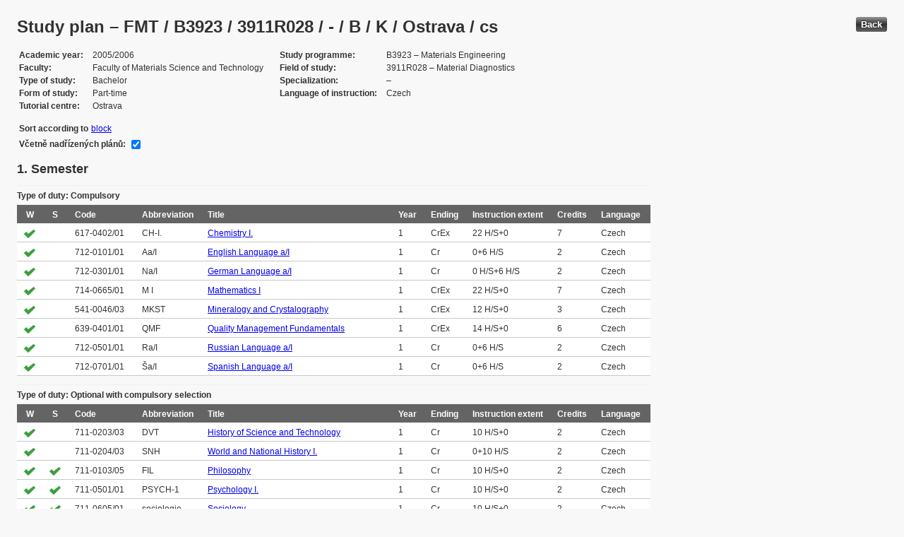

--- FILE ---
content_type: text/html; charset=UTF-8
request_url: https://edison.sso.vsb.cz/cz.vsb.edison.edu.study.prepare.web/StudyPlan.faces?studyPlanId=11748&locale=en&back=true
body_size: 86460
content:


<!DOCTYPE html>






		<html xmlns="http://www.w3.org/1999/xhtml">

			<head>
				<META http-equiv="Content-Type" content="text/html; charset=UTF-8">
		
				<title>
					Study plan &#8211; FMT / B3923 / 3911R028 / - / B / K / Ostrava / cs
				</title>
				<LINK rel="stylesheet" type="text/css" href="theme/default.css" title="Style">
				<LINK rel="stylesheet" type="text/css" href="theme/unis.css" title="Style">
			</head>
			<body>

				
					<button class="button" style="float: right" onclick="window.history.back()">Back</button>
				<form id="form1" name="form1" method="post" action="/cz.vsb.edison.edu.study.prepare.web/StudyPlan.faces" enctype="application/x-www-form-urlencoded">
					<DIV class="messagesBlock">
						<div id="form1:messages1"></div>
					</DIV>
					
					
					<div id="card-subject">
					
						
	<h1>Study plan &#8211; FMT / B3923 / 3911R028 / - / B / K / Ostrava / cs</h1>
	
	<table class="panelGrid detail"><tbody><tr><td class="label"><span class="outputText">Academic year</span></td><td class="value"><span class="outputText">2005/2006</span></td><td class="label"><span class="outputText">Study programme</span></td><td class="value"><span class="outputText">B3923 &#8211; Materials Engineering</span></td></tr><tr><td class="label"><span class="outputText">Faculty</span></td><td class="value"><span class="outputText">Faculty of Materials Science and Technology</span></td><td class="label"><span class="outputText">Field of study</span></td><td class="value"><span class="outputText">3911R028 &#8211; Material Diagnostics</span></td></tr><tr><td class="label"><span class="outputText">Type of study</span></td><td class="value"><span class="outputText">Bachelor</span></td><td class="label"><span class="outputText">Specialization</span></td><td class="value"><span class="outputText"> &#8211; </span></td></tr><tr><td class="label"><span class="outputText">Form of study</span></td><td class="value"><span class="outputText">Part-time</span></td><td class="label"><span class="outputText">Language of instruction</span></td><td class="value"><span class="outputText">Czech</span></td></tr><tr><td class="label"><span class="outputText">Tutorial centre</span></td><td class="value"><span class="outputText">Ostrava</span></td><td class="label"></td><td class="value"></td></tr></tbody></table><table class="panelGrid"><tbody><tr><td class="label"><span class="outputText">Sort according to</span></td><td class="value"><a id="form1:headerView:j_id_jsp_454947551_37pc2" href="https://edison.sso.vsb.cz/cz.vsb.edison.edu.study.prepare.web/StudyPlan.faces?studyPlanId=11748&amp;withSuperiorPlans=true&amp;sortBy=block&amp;locale=en&amp;finalExamSubjects="><span class="outputText">block</span></a></td></tr></tbody></table><table class="panelGrid"><tbody><tr><td class="label"><label for="form1:headerView:checkboxSuperPlans">V&#269;etn&#283; nad&#345;&#237;zen&#253;ch pl&#225;n&#367;:</label></td><td class="value"><input id="form1:headerView:checkboxSuperPlans" type="checkbox" name="form1:headerView:checkboxSuperPlans" checked="checked" value="true" onclick="this.form.submit();" class="selectBooleanCheckbox" /></td></tr></tbody></table>
	<input type="hidden" name="studyPlanId" value="11748"/>
	<input type="hidden" name="withSuperiorPlans" value="true" />
	<input type="hidden" name="sortBy" value="semester"/>
	<input type="hidden" name="locale" value="en"/>
	<input type="hidden" name="finalExamSubjects" value=""/>

		<h3>
			<span class="outputText">1. Semester</span>
		</h3>

		<table id="form1:sortBySemester:j_id_jsp_1336877517_0pc4:0:j_id_jsp_1336877517_4pc4" class="dataTable planTable" ><thead ><tr ><th scope="colgroup" class="headerClass" colspan="10" ><span class="outputText">Type of duty: Compulsory</span></th></tr>
<tr ><th class="headerClass" scope="col" ><span class="outputText">W</span></th><th class="headerClass" scope="col" ><span class="outputText">S</span></th><th class="headerClass" scope="col" ><span class="outputText">Code</span></th><th class="headerClass" scope="col" ><span class="outputText">Abbreviation</span></th><th class="headerClass" scope="col" ><span class="outputText">Title</span></th><th class="headerClass" scope="col" ><span class="outputText">Year</span></th><th class="headerClass" scope="col" ><span class="outputText">Ending</span></th><th class="headerClass" scope="col" ><span title="Instruction extent (Lecture + Tutorial)" class="outputText">Instruction extent</span></th><th class="headerClass" scope="col" ><span class="outputText">Credits</span></th><th class="headerClass" scope="col" ><span class="outputText">Language</span></th></tr>
</thead><tbody >
<tr class="evenRow" ><td ><img src="img/symbols/selected-green.png" alt="PSP selection" class="graphicImageEx" /></td>
<td ></td>
<td ><span class="outputText">617-0402/01</span></td>
<td ><span class="outputText">CH-I.</span></td>
<td ><a id="form1:sortBySemester:j_id_jsp_1336877517_0pc4:0:j_id_jsp_1336877517_4pc4:0:j_id_jsp_1336877517_23pc4" href="https://edison.sso.vsb.cz/cz.vsb.edison.edu.study.prepare.web/SubjectVersion.faces?version=617-0402/01&amp;subjectBlockAssignmentId=68636&amp;studyFormId=2&amp;studyPlanId=11748&amp;locale=en&amp;back=true"><span class="outputText">Chemistry I.</span></a></td>
<td ><span class="outputText">1</span></td>
<td ><span title="Credit and Examination" class="outputText">CrEx</span></td>
<td ><span class="outputText">22 H/S+0</span></td>
<td ><span class="outputText">7</span></td>
<td ><span class="outputText">Czech</span></td>
</tr>
<tr class="oddRow" ><td ><img src="img/symbols/selected-green.png" alt="PSP selection" class="graphicImageEx" /></td>
<td ></td>
<td ><span class="outputText">712-0101/01</span></td>
<td ><span class="outputText">Aa/I</span></td>
<td ><a id="form1:sortBySemester:j_id_jsp_1336877517_0pc4:0:j_id_jsp_1336877517_4pc4:1:j_id_jsp_1336877517_23pc4" href="https://edison.sso.vsb.cz/cz.vsb.edison.edu.study.prepare.web/SubjectVersion.faces?version=712-0101/01&amp;subjectBlockAssignmentId=67488&amp;studyFormId=2&amp;studyPlanId=11748&amp;locale=en&amp;back=true"><span class="outputText">English Language a/I</span></a></td>
<td ><span class="outputText">1</span></td>
<td ><span title="Credit" class="outputText">Cr</span></td>
<td ><span class="outputText">0+6 H/S</span></td>
<td ><span class="outputText">2</span></td>
<td ><span class="outputText">Czech</span></td>
</tr>
<tr class="evenRow" ><td ><img src="img/symbols/selected-green.png" alt="PSP selection" class="graphicImageEx" /></td>
<td ></td>
<td ><span class="outputText">712-0301/01</span></td>
<td ><span class="outputText">Na/I</span></td>
<td ><a id="form1:sortBySemester:j_id_jsp_1336877517_0pc4:0:j_id_jsp_1336877517_4pc4:2:j_id_jsp_1336877517_23pc4" href="https://edison.sso.vsb.cz/cz.vsb.edison.edu.study.prepare.web/SubjectVersion.faces?version=712-0301/01&amp;subjectBlockAssignmentId=67492&amp;studyFormId=2&amp;studyPlanId=11748&amp;locale=en&amp;back=true"><span class="outputText">German Language a/I</span></a></td>
<td ><span class="outputText">1</span></td>
<td ><span title="Credit" class="outputText">Cr</span></td>
<td ><span class="outputText">0 H/S+6 H/S</span></td>
<td ><span class="outputText">2</span></td>
<td ><span class="outputText">Czech</span></td>
</tr>
<tr class="oddRow" ><td ><img src="img/symbols/selected-green.png" alt="PSP selection" class="graphicImageEx" /></td>
<td ></td>
<td ><span class="outputText">714-0665/01</span></td>
<td ><span class="outputText">M I</span></td>
<td ><a id="form1:sortBySemester:j_id_jsp_1336877517_0pc4:0:j_id_jsp_1336877517_4pc4:3:j_id_jsp_1336877517_23pc4" href="https://edison.sso.vsb.cz/cz.vsb.edison.edu.study.prepare.web/SubjectVersion.faces?version=714-0665/01&amp;subjectBlockAssignmentId=68641&amp;studyFormId=2&amp;studyPlanId=11748&amp;locale=en&amp;back=true"><span class="outputText">Mathematics I</span></a></td>
<td ><span class="outputText">1</span></td>
<td ><span title="Credit and Examination" class="outputText">CrEx</span></td>
<td ><span class="outputText">22 H/S+0</span></td>
<td ><span class="outputText">7</span></td>
<td ><span class="outputText">Czech</span></td>
</tr>
<tr class="evenRow" ><td ><img src="img/symbols/selected-green.png" alt="PSP selection" class="graphicImageEx" /></td>
<td ></td>
<td ><span class="outputText">541-0046/03</span></td>
<td ><span class="outputText">MKST</span></td>
<td ><a id="form1:sortBySemester:j_id_jsp_1336877517_0pc4:0:j_id_jsp_1336877517_4pc4:4:j_id_jsp_1336877517_23pc4" href="https://edison.sso.vsb.cz/cz.vsb.edison.edu.study.prepare.web/SubjectVersion.faces?version=541-0046/03&amp;subjectBlockAssignmentId=68635&amp;studyFormId=2&amp;studyPlanId=11748&amp;locale=en&amp;back=true"><span class="outputText">Mineralogy and Crystalography</span></a></td>
<td ><span class="outputText">1</span></td>
<td ><span title="Credit and Examination" class="outputText">CrEx</span></td>
<td ><span class="outputText">12 H/S+0</span></td>
<td ><span class="outputText">3</span></td>
<td ><span class="outputText">Czech</span></td>
</tr>
<tr class="oddRow" ><td ><img src="img/symbols/selected-green.png" alt="PSP selection" class="graphicImageEx" /></td>
<td ></td>
<td ><span class="outputText">639-0401/01</span></td>
<td ><span class="outputText">QMF</span></td>
<td ><a id="form1:sortBySemester:j_id_jsp_1336877517_0pc4:0:j_id_jsp_1336877517_4pc4:5:j_id_jsp_1336877517_23pc4" href="https://edison.sso.vsb.cz/cz.vsb.edison.edu.study.prepare.web/SubjectVersion.faces?version=639-0401/01&amp;subjectBlockAssignmentId=68640&amp;studyFormId=2&amp;studyPlanId=11748&amp;locale=en&amp;back=true"><span class="outputText">Quality Management Fundamentals</span></a></td>
<td ><span class="outputText">1</span></td>
<td ><span title="Credit and Examination" class="outputText">CrEx</span></td>
<td ><span class="outputText">14 H/S+0</span></td>
<td ><span class="outputText">6</span></td>
<td ><span class="outputText">Czech</span></td>
</tr>
<tr class="evenRow" ><td ><img src="img/symbols/selected-green.png" alt="PSP selection" class="graphicImageEx" /></td>
<td ></td>
<td ><span class="outputText">712-0501/01</span></td>
<td ><span class="outputText">R&#1072;/I</span></td>
<td ><a id="form1:sortBySemester:j_id_jsp_1336877517_0pc4:0:j_id_jsp_1336877517_4pc4:6:j_id_jsp_1336877517_23pc4" href="https://edison.sso.vsb.cz/cz.vsb.edison.edu.study.prepare.web/SubjectVersion.faces?version=712-0501/01&amp;subjectBlockAssignmentId=67496&amp;studyFormId=2&amp;studyPlanId=11748&amp;locale=en&amp;back=true"><span class="outputText">Russian Language a/I</span></a></td>
<td ><span class="outputText">1</span></td>
<td ><span title="Credit" class="outputText">Cr</span></td>
<td ><span class="outputText">0+6 H/S</span></td>
<td ><span class="outputText">2</span></td>
<td ><span class="outputText">Czech</span></td>
</tr>
<tr class="oddRow" ><td ><img src="img/symbols/selected-green.png" alt="PSP selection" class="graphicImageEx" /></td>
<td ></td>
<td ><span class="outputText">712-0701/01</span></td>
<td ><span class="outputText">&#352;a/I</span></td>
<td ><a id="form1:sortBySemester:j_id_jsp_1336877517_0pc4:0:j_id_jsp_1336877517_4pc4:7:j_id_jsp_1336877517_23pc4" href="https://edison.sso.vsb.cz/cz.vsb.edison.edu.study.prepare.web/SubjectVersion.faces?version=712-0701/01&amp;subjectBlockAssignmentId=67500&amp;studyFormId=2&amp;studyPlanId=11748&amp;locale=en&amp;back=true"><span class="outputText">Spanish Language a/I</span></a></td>
<td ><span class="outputText">1</span></td>
<td ><span title="Credit" class="outputText">Cr</span></td>
<td ><span class="outputText">0+6 H/S</span></td>
<td ><span class="outputText">2</span></td>
<td ><span class="outputText">Czech</span></td>
</tr>
</tbody>
</table>
<table id="form1:sortBySemester:j_id_jsp_1336877517_0pc4:0:j_id_jsp_1336877517_54pc4" class="dataTable planTable" ><thead ><tr ><th scope="colgroup" class="headerClass" colspan="10" ><span class="outputText">Type of duty: Optional with compulsory selection</span></th></tr>
<tr ><th class="headerClass" scope="col" ><span class="outputText">W</span></th><th class="headerClass" scope="col" ><span class="outputText">S</span></th><th class="headerClass" scope="col" ><span class="outputText">Code</span></th><th class="headerClass" scope="col" ><span class="outputText">Abbreviation</span></th><th class="headerClass" scope="col" ><span class="outputText">Title</span></th><th class="headerClass" scope="col" ><span class="outputText">Year</span></th><th class="headerClass" scope="col" ><span class="outputText">Ending</span></th><th class="headerClass" scope="col" ><span title="Instruction extent (Lecture + Tutorial)" class="outputText">Instruction extent</span></th><th class="headerClass" scope="col" ><span class="outputText">Credits</span></th><th class="headerClass" scope="col" ><span class="outputText">Language</span></th></tr>
</thead><tbody >
<tr class="evenRow" ><td ><img src="img/symbols/selected-green.png" alt="PSP selection" class="graphicImageEx" /></td>
<td ></td>
<td ><span class="outputText">711-0203/03</span></td>
<td ><span class="outputText">DVT</span></td>
<td ><a id="form1:sortBySemester:j_id_jsp_1336877517_0pc4:0:j_id_jsp_1336877517_54pc4:0:j_id_jsp_1336877517_70pc4" href="https://edison.sso.vsb.cz/cz.vsb.edison.edu.study.prepare.web/SubjectVersion.faces?version=711-0203/03&amp;subjectBlockAssignmentId=68610&amp;studyFormId=2&amp;studyPlanId=11748&amp;locale=en&amp;back=true"><span class="outputText">History of Science and Technology</span></a></td>
<td ><span class="outputText">1</span></td>
<td ><span title="Credit" class="outputText">Cr</span></td>
<td ><span class="outputText">10 H/S+0</span></td>
<td ><span class="outputText">2</span></td>
<td ><span class="outputText">Czech</span></td>
</tr>
<tr class="oddRow" ><td ><img src="img/symbols/selected-green.png" alt="PSP selection" class="graphicImageEx" /></td>
<td ></td>
<td ><span class="outputText">711-0204/03</span></td>
<td ><span class="outputText">SNH</span></td>
<td ><a id="form1:sortBySemester:j_id_jsp_1336877517_0pc4:0:j_id_jsp_1336877517_54pc4:1:j_id_jsp_1336877517_70pc4" href="https://edison.sso.vsb.cz/cz.vsb.edison.edu.study.prepare.web/SubjectVersion.faces?version=711-0204/03&amp;subjectBlockAssignmentId=68611&amp;studyFormId=2&amp;studyPlanId=11748&amp;locale=en&amp;back=true"><span class="outputText">World and National History I.</span></a></td>
<td ><span class="outputText">1</span></td>
<td ><span title="Credit" class="outputText">Cr</span></td>
<td ><span class="outputText">0+10 H/S</span></td>
<td ><span class="outputText">2</span></td>
<td ><span class="outputText">Czech</span></td>
</tr>
<tr class="evenRow" ><td ><img src="img/symbols/selected-green.png" alt="PSP selection" class="graphicImageEx" /></td>
<td ><img src="img/symbols/selected-green.png" alt="PSP selection" class="graphicImageEx" /></td>
<td ><span class="outputText">711-0103/05</span></td>
<td ><span class="outputText">FIL</span></td>
<td ><a id="form1:sortBySemester:j_id_jsp_1336877517_0pc4:0:j_id_jsp_1336877517_54pc4:2:j_id_jsp_1336877517_70pc4" href="https://edison.sso.vsb.cz/cz.vsb.edison.edu.study.prepare.web/SubjectVersion.faces?version=711-0103/05&amp;subjectBlockAssignmentId=68609&amp;studyFormId=2&amp;studyPlanId=11748&amp;locale=en&amp;back=true"><span class="outputText">Philosophy</span></a></td>
<td ><span class="outputText">1</span></td>
<td ><span title="Credit" class="outputText">Cr</span></td>
<td ><span class="outputText">10 H/S+0</span></td>
<td ><span class="outputText">2</span></td>
<td ><span class="outputText">Czech</span></td>
</tr>
<tr class="oddRow" ><td ><img src="img/symbols/selected-green.png" alt="PSP selection" class="graphicImageEx" /></td>
<td ><img src="img/symbols/selected-green.png" alt="PSP selection" class="graphicImageEx" /></td>
<td ><span class="outputText">711-0501/01</span></td>
<td ><span class="outputText">PSYCH-1</span></td>
<td ><a id="form1:sortBySemester:j_id_jsp_1336877517_0pc4:0:j_id_jsp_1336877517_54pc4:3:j_id_jsp_1336877517_70pc4" href="https://edison.sso.vsb.cz/cz.vsb.edison.edu.study.prepare.web/SubjectVersion.faces?version=711-0501/01&amp;subjectBlockAssignmentId=68613&amp;studyFormId=2&amp;studyPlanId=11748&amp;locale=en&amp;back=true"><span class="outputText">Psychology I.</span></a></td>
<td ><span class="outputText">1</span></td>
<td ><span title="Credit" class="outputText">Cr</span></td>
<td ><span class="outputText">10 H/S+0</span></td>
<td ><span class="outputText">2</span></td>
<td ><span class="outputText">Czech</span></td>
</tr>
<tr class="evenRow" ><td ><img src="img/symbols/selected-green.png" alt="PSP selection" class="graphicImageEx" /></td>
<td ><img src="img/symbols/selected-green.png" alt="PSP selection" class="graphicImageEx" /></td>
<td ><span class="outputText">711-0605/01</span></td>
<td ><span class="outputText">sociologie</span></td>
<td ><a id="form1:sortBySemester:j_id_jsp_1336877517_0pc4:0:j_id_jsp_1336877517_54pc4:4:j_id_jsp_1336877517_70pc4" href="https://edison.sso.vsb.cz/cz.vsb.edison.edu.study.prepare.web/SubjectVersion.faces?version=711-0605/01&amp;subjectBlockAssignmentId=68615&amp;studyFormId=2&amp;studyPlanId=11748&amp;locale=en&amp;back=true"><span class="outputText">Sociology</span></a></td>
<td ><span class="outputText">1</span></td>
<td ><span title="Credit" class="outputText">Cr</span></td>
<td ><span class="outputText">10 H/S+0</span></td>
<td ><span class="outputText">2</span></td>
<td ><span class="outputText">Czech</span></td>
</tr>
<tr class="oddRow" ><td ><img src="img/symbols/selected-green.png" alt="PSP selection" class="graphicImageEx" /></td>
<td ><img src="img/symbols/selected-green.png" alt="PSP selection" class="graphicImageEx" /></td>
<td ><span class="outputText">711-0602/02</span></td>
<td ><span class="outputText">SM</span></td>
<td ><a id="form1:sortBySemester:j_id_jsp_1336877517_0pc4:0:j_id_jsp_1336877517_54pc4:5:j_id_jsp_1336877517_70pc4" href="https://edison.sso.vsb.cz/cz.vsb.edison.edu.study.prepare.web/SubjectVersion.faces?version=711-0602/02&amp;subjectBlockAssignmentId=68614&amp;studyFormId=2&amp;studyPlanId=11748&amp;locale=en&amp;back=true"><span class="outputText">Sociology of Management</span></a></td>
<td ><span class="outputText">1</span></td>
<td ><span title="Credit" class="outputText">Cr</span></td>
<td ><span class="outputText">10 H/S+0</span></td>
<td ><span class="outputText">2</span></td>
<td ><span class="outputText">Czech</span></td>
</tr>
</tbody>
</table>
<table id="form1:sortBySemester:j_id_jsp_1336877517_0pc4:0:j_id_jsp_1336877517_192pc4" class="dataTable planTable" ><thead ><tr ><th scope="colgroup" class="headerClass" colspan="10" ><span class="outputText">Type of duty: Optional</span></th></tr>
<tr ><th class="headerClass" scope="col" ><span class="outputText">W</span></th><th class="headerClass" scope="col" ><span class="outputText">S</span></th><th class="headerClass" scope="col" ><span class="outputText">Code</span></th><th class="headerClass" scope="col" ><span class="outputText">Abbreviation</span></th><th class="headerClass" scope="col" ><span class="outputText">Title</span></th><th class="headerClass" scope="col" ><span class="outputText">Year</span></th><th class="headerClass" scope="col" ><span class="outputText">Ending</span></th><th class="headerClass" scope="col" ><span title="Instruction extent (Lecture + Tutorial)" class="outputText">Instruction extent</span></th><th class="headerClass" scope="col" ><span class="outputText">Credits</span></th><th class="headerClass" scope="col" ><span class="outputText">Language</span></th></tr>
</thead><tbody >
<tr class="evenRow" ><td ><img src="img/symbols/selected-green.png" alt="PSP selection" class="graphicImageEx" /></td>
<td ></td>
<td ><span class="outputText">347-0601/01</span></td>
<td ><span class="outputText">ST</span></td>
<td ><a id="form1:sortBySemester:j_id_jsp_1336877517_0pc4:0:j_id_jsp_1336877517_192pc4:0:j_id_jsp_1336877517_211pc4" href="https://edison.sso.vsb.cz/cz.vsb.edison.edu.study.prepare.web/SubjectVersion.faces?version=347-0601/01&amp;subjectBlockAssignmentId=68633&amp;studyFormId=2&amp;studyPlanId=11748&amp;locale=en&amp;back=true"><span class="outputText">Strojnictv&#237;</span></a></td>
<td ><span class="outputText">1</span></td>
<td ><span title="Credit and Examination" class="outputText">CrEx</span></td>
<td ><span class="outputText">18 H/S+0</span></td>
<td ><span class="outputText">2</span></td>
<td ><span class="outputText">Czech</span></td>
</tr>
</tbody>
</table>

		<h3>
			<span class="outputText">2. Semester</span>
		</h3>

		<table id="form1:sortBySemester:j_id_jsp_1336877517_0pc4:1:j_id_jsp_1336877517_4pc4" class="dataTable planTable" ><thead ><tr ><th scope="colgroup" class="headerClass" colspan="10" ><span class="outputText">Type of duty: Compulsory</span></th></tr>
<tr ><th class="headerClass" scope="col" ><span class="outputText">W</span></th><th class="headerClass" scope="col" ><span class="outputText">S</span></th><th class="headerClass" scope="col" ><span class="outputText">Code</span></th><th class="headerClass" scope="col" ><span class="outputText">Abbreviation</span></th><th class="headerClass" scope="col" ><span class="outputText">Title</span></th><th class="headerClass" scope="col" ><span class="outputText">Year</span></th><th class="headerClass" scope="col" ><span class="outputText">Ending</span></th><th class="headerClass" scope="col" ><span title="Instruction extent (Lecture + Tutorial)" class="outputText">Instruction extent</span></th><th class="headerClass" scope="col" ><span class="outputText">Credits</span></th><th class="headerClass" scope="col" ><span class="outputText">Language</span></th></tr>
</thead><tbody >
<tr class="evenRow" ><td ></td>
<td ><img src="img/symbols/selected-green.png" alt="PSP selection" class="graphicImageEx" /></td>
<td ><span class="outputText">617-0403/01</span></td>
<td ><span class="outputText">CH-II.</span></td>
<td ><a id="form1:sortBySemester:j_id_jsp_1336877517_0pc4:1:j_id_jsp_1336877517_4pc4:0:j_id_jsp_1336877517_23pc4" href="https://edison.sso.vsb.cz/cz.vsb.edison.edu.study.prepare.web/SubjectVersion.faces?version=617-0403/01&amp;subjectBlockAssignmentId=68637&amp;studyFormId=2&amp;studyPlanId=11748&amp;locale=en&amp;back=true"><span class="outputText">Chemistry II.</span></a></td>
<td ><span class="outputText">1</span></td>
<td ><span title="Credit and Examination" class="outputText">CrEx</span></td>
<td ><span class="outputText">10 H/S+10 H/S</span></td>
<td ><span class="outputText">7</span></td>
<td ><span class="outputText">Czech</span></td>
</tr>
<tr class="oddRow" ><td ></td>
<td ><img src="img/symbols/selected-green.png" alt="PSP selection" class="graphicImageEx" /></td>
<td ><span class="outputText">638-0401/01</span></td>
<td ><span class="outputText">PT1</span></td>
<td ><a id="form1:sortBySemester:j_id_jsp_1336877517_0pc4:1:j_id_jsp_1336877517_4pc4:1:j_id_jsp_1336877517_23pc4" href="https://edison.sso.vsb.cz/cz.vsb.edison.edu.study.prepare.web/SubjectVersion.faces?version=638-0401/01&amp;subjectBlockAssignmentId=68639&amp;studyFormId=2&amp;studyPlanId=11748&amp;locale=en&amp;back=true"><span class="outputText">Computer Technology I</span></a></td>
<td ><span class="outputText">1</span></td>
<td ><span title="Graded credit" class="outputText">GC</span></td>
<td ><span class="outputText">4 H/S+14 H/S</span></td>
<td ><span class="outputText">4</span></td>
<td ><span class="outputText">Czech</span></td>
</tr>
<tr class="evenRow" ><td ></td>
<td ><img src="img/symbols/selected-green.png" alt="PSP selection" class="graphicImageEx" /></td>
<td ><span class="outputText">712-0102/01</span></td>
<td ><span class="outputText">Aa/II</span></td>
<td ><a id="form1:sortBySemester:j_id_jsp_1336877517_0pc4:1:j_id_jsp_1336877517_4pc4:2:j_id_jsp_1336877517_23pc4" href="https://edison.sso.vsb.cz/cz.vsb.edison.edu.study.prepare.web/SubjectVersion.faces?version=712-0102/01&amp;subjectBlockAssignmentId=67489&amp;studyFormId=2&amp;studyPlanId=11748&amp;locale=en&amp;back=true"><span class="outputText">English Language a/II</span></a></td>
<td ><span class="outputText">1</span></td>
<td ><span title="Credit" class="outputText">Cr</span></td>
<td ><span class="outputText">0+6 H/S</span></td>
<td ><span class="outputText">2</span></td>
<td ><span class="outputText">Czech</span></td>
</tr>
<tr class="oddRow" ><td ></td>
<td ><img src="img/symbols/selected-green.png" alt="PSP selection" class="graphicImageEx" /></td>
<td ><span class="outputText">712-0302/01</span></td>
<td ><span class="outputText">Na/II</span></td>
<td ><a id="form1:sortBySemester:j_id_jsp_1336877517_0pc4:1:j_id_jsp_1336877517_4pc4:3:j_id_jsp_1336877517_23pc4" href="https://edison.sso.vsb.cz/cz.vsb.edison.edu.study.prepare.web/SubjectVersion.faces?version=712-0302/01&amp;subjectBlockAssignmentId=67493&amp;studyFormId=2&amp;studyPlanId=11748&amp;locale=en&amp;back=true"><span class="outputText">German Language a/II</span></a></td>
<td ><span class="outputText">1</span></td>
<td ><span title="Credit" class="outputText">Cr</span></td>
<td ><span class="outputText">0 H/S+6 H/S</span></td>
<td ><span class="outputText">2</span></td>
<td ><span class="outputText">Czech</span></td>
</tr>
<tr class="evenRow" ><td ></td>
<td ><img src="img/symbols/selected-green.png" alt="PSP selection" class="graphicImageEx" /></td>
<td ><span class="outputText">636-0401/01</span></td>
<td ><span class="outputText">NoM I</span></td>
<td ><a id="form1:sortBySemester:j_id_jsp_1336877517_0pc4:1:j_id_jsp_1336877517_4pc4:4:j_id_jsp_1336877517_23pc4" href="https://edison.sso.vsb.cz/cz.vsb.edison.edu.study.prepare.web/SubjectVersion.faces?version=636-0401/01&amp;subjectBlockAssignmentId=68638&amp;studyFormId=2&amp;studyPlanId=11748&amp;locale=en&amp;back=true"><span class="outputText">Materials Science I</span></a></td>
<td ><span class="outputText">1</span></td>
<td ><span title="Credit and Examination" class="outputText">CrEx</span></td>
<td ><span class="outputText">12 H/S+4 H/S</span></td>
<td ><span class="outputText">8</span></td>
<td ><span class="outputText">Czech</span></td>
</tr>
<tr class="oddRow" ><td ></td>
<td ><img src="img/symbols/selected-green.png" alt="PSP selection" class="graphicImageEx" /></td>
<td ><span class="outputText">714-0666/01</span></td>
<td ><span class="outputText">M II</span></td>
<td ><a id="form1:sortBySemester:j_id_jsp_1336877517_0pc4:1:j_id_jsp_1336877517_4pc4:5:j_id_jsp_1336877517_23pc4" href="https://edison.sso.vsb.cz/cz.vsb.edison.edu.study.prepare.web/SubjectVersion.faces?version=714-0666/01&amp;subjectBlockAssignmentId=68642&amp;studyFormId=2&amp;studyPlanId=11748&amp;locale=en&amp;back=true"><span class="outputText">Mathematics II</span></a></td>
<td ><span class="outputText">1</span></td>
<td ><span title="Credit and Examination" class="outputText">CrEx</span></td>
<td ><span class="outputText">20 H/S+0</span></td>
<td ><span class="outputText">6</span></td>
<td ><span class="outputText">Czech</span></td>
</tr>
<tr class="evenRow" ><td ></td>
<td ><img src="img/symbols/selected-green.png" alt="PSP selection" class="graphicImageEx" /></td>
<td ><span class="outputText">516-0611/01</span></td>
<td ><span class="outputText">FYI</span></td>
<td ><a id="form1:sortBySemester:j_id_jsp_1336877517_0pc4:1:j_id_jsp_1336877517_4pc4:6:j_id_jsp_1336877517_23pc4" href="https://edison.sso.vsb.cz/cz.vsb.edison.edu.study.prepare.web/SubjectVersion.faces?version=516-0611/01&amp;subjectBlockAssignmentId=68634&amp;studyFormId=2&amp;studyPlanId=11748&amp;locale=en&amp;back=true"><span class="outputText">Physics I</span></a></td>
<td ><span class="outputText">1</span></td>
<td ><span title="Credit and Examination" class="outputText">CrEx</span></td>
<td ><span class="outputText">20 H/S+0</span></td>
<td ><span class="outputText">6</span></td>
<td ><span class="outputText">Czech</span></td>
</tr>
<tr class="oddRow" ><td ></td>
<td ><img src="img/symbols/selected-green.png" alt="PSP selection" class="graphicImageEx" /></td>
<td ><span class="outputText">712-0502/01</span></td>
<td ><span class="outputText">Ra/II</span></td>
<td ><a id="form1:sortBySemester:j_id_jsp_1336877517_0pc4:1:j_id_jsp_1336877517_4pc4:7:j_id_jsp_1336877517_23pc4" href="https://edison.sso.vsb.cz/cz.vsb.edison.edu.study.prepare.web/SubjectVersion.faces?version=712-0502/01&amp;subjectBlockAssignmentId=67497&amp;studyFormId=2&amp;studyPlanId=11748&amp;locale=en&amp;back=true"><span class="outputText">Russian Language a/II</span></a></td>
<td ><span class="outputText">1</span></td>
<td ><span title="Credit" class="outputText">Cr</span></td>
<td ><span class="outputText">0+6 H/S</span></td>
<td ><span class="outputText">2</span></td>
<td ><span class="outputText">Czech</span></td>
</tr>
<tr class="evenRow" ><td ></td>
<td ><img src="img/symbols/selected-green.png" alt="PSP selection" class="graphicImageEx" /></td>
<td ><span class="outputText">712-0702/01</span></td>
<td ><span class="outputText">&#352;a/II</span></td>
<td ><a id="form1:sortBySemester:j_id_jsp_1336877517_0pc4:1:j_id_jsp_1336877517_4pc4:8:j_id_jsp_1336877517_23pc4" href="https://edison.sso.vsb.cz/cz.vsb.edison.edu.study.prepare.web/SubjectVersion.faces?version=712-0702/01&amp;subjectBlockAssignmentId=67501&amp;studyFormId=2&amp;studyPlanId=11748&amp;locale=en&amp;back=true"><span class="outputText">Spanish Language a/II</span></a></td>
<td ><span class="outputText">1</span></td>
<td ><span title="Credit" class="outputText">Cr</span></td>
<td ><span class="outputText">0+6 H/S</span></td>
<td ><span class="outputText">2</span></td>
<td ><span class="outputText">Czech</span></td>
</tr>
</tbody>
</table>
<table id="form1:sortBySemester:j_id_jsp_1336877517_0pc4:1:j_id_jsp_1336877517_54pc4" class="dataTable planTable" ><thead ><tr ><th scope="colgroup" class="headerClass" colspan="10" ><span class="outputText">Type of duty: Optional with compulsory selection</span></th></tr>
<tr ><th class="headerClass" scope="col" ><span class="outputText">W</span></th><th class="headerClass" scope="col" ><span class="outputText">S</span></th><th class="headerClass" scope="col" ><span class="outputText">Code</span></th><th class="headerClass" scope="col" ><span class="outputText">Abbreviation</span></th><th class="headerClass" scope="col" ><span class="outputText">Title</span></th><th class="headerClass" scope="col" ><span class="outputText">Year</span></th><th class="headerClass" scope="col" ><span class="outputText">Ending</span></th><th class="headerClass" scope="col" ><span title="Instruction extent (Lecture + Tutorial)" class="outputText">Instruction extent</span></th><th class="headerClass" scope="col" ><span class="outputText">Credits</span></th><th class="headerClass" scope="col" ><span class="outputText">Language</span></th></tr>
</thead><tbody >
<tr class="evenRow" ><td ><img src="img/symbols/selected-green.png" alt="PSP selection" class="graphicImageEx" /></td>
<td ><img src="img/symbols/selected-green.png" alt="PSP selection" class="graphicImageEx" /></td>
<td ><span class="outputText">711-0103/05</span></td>
<td ><span class="outputText">FIL</span></td>
<td ><a id="form1:sortBySemester:j_id_jsp_1336877517_0pc4:1:j_id_jsp_1336877517_54pc4:0:j_id_jsp_1336877517_70pc4" href="https://edison.sso.vsb.cz/cz.vsb.edison.edu.study.prepare.web/SubjectVersion.faces?version=711-0103/05&amp;subjectBlockAssignmentId=68609&amp;studyFormId=2&amp;studyPlanId=11748&amp;locale=en&amp;back=true"><span class="outputText">Philosophy</span></a></td>
<td ><span class="outputText">1</span></td>
<td ><span title="Credit" class="outputText">Cr</span></td>
<td ><span class="outputText">10 H/S+0</span></td>
<td ><span class="outputText">2</span></td>
<td ><span class="outputText">Czech</span></td>
</tr>
<tr class="oddRow" ><td ><img src="img/symbols/selected-green.png" alt="PSP selection" class="graphicImageEx" /></td>
<td ><img src="img/symbols/selected-green.png" alt="PSP selection" class="graphicImageEx" /></td>
<td ><span class="outputText">711-0501/01</span></td>
<td ><span class="outputText">PSYCH-1</span></td>
<td ><a id="form1:sortBySemester:j_id_jsp_1336877517_0pc4:1:j_id_jsp_1336877517_54pc4:1:j_id_jsp_1336877517_70pc4" href="https://edison.sso.vsb.cz/cz.vsb.edison.edu.study.prepare.web/SubjectVersion.faces?version=711-0501/01&amp;subjectBlockAssignmentId=68613&amp;studyFormId=2&amp;studyPlanId=11748&amp;locale=en&amp;back=true"><span class="outputText">Psychology I.</span></a></td>
<td ><span class="outputText">1</span></td>
<td ><span title="Credit" class="outputText">Cr</span></td>
<td ><span class="outputText">10 H/S+0</span></td>
<td ><span class="outputText">2</span></td>
<td ><span class="outputText">Czech</span></td>
</tr>
<tr class="evenRow" ><td ><img src="img/symbols/selected-green.png" alt="PSP selection" class="graphicImageEx" /></td>
<td ><img src="img/symbols/selected-green.png" alt="PSP selection" class="graphicImageEx" /></td>
<td ><span class="outputText">711-0605/01</span></td>
<td ><span class="outputText">sociologie</span></td>
<td ><a id="form1:sortBySemester:j_id_jsp_1336877517_0pc4:1:j_id_jsp_1336877517_54pc4:2:j_id_jsp_1336877517_70pc4" href="https://edison.sso.vsb.cz/cz.vsb.edison.edu.study.prepare.web/SubjectVersion.faces?version=711-0605/01&amp;subjectBlockAssignmentId=68615&amp;studyFormId=2&amp;studyPlanId=11748&amp;locale=en&amp;back=true"><span class="outputText">Sociology</span></a></td>
<td ><span class="outputText">1</span></td>
<td ><span title="Credit" class="outputText">Cr</span></td>
<td ><span class="outputText">10 H/S+0</span></td>
<td ><span class="outputText">2</span></td>
<td ><span class="outputText">Czech</span></td>
</tr>
<tr class="oddRow" ><td ><img src="img/symbols/selected-green.png" alt="PSP selection" class="graphicImageEx" /></td>
<td ><img src="img/symbols/selected-green.png" alt="PSP selection" class="graphicImageEx" /></td>
<td ><span class="outputText">711-0602/02</span></td>
<td ><span class="outputText">SM</span></td>
<td ><a id="form1:sortBySemester:j_id_jsp_1336877517_0pc4:1:j_id_jsp_1336877517_54pc4:3:j_id_jsp_1336877517_70pc4" href="https://edison.sso.vsb.cz/cz.vsb.edison.edu.study.prepare.web/SubjectVersion.faces?version=711-0602/02&amp;subjectBlockAssignmentId=68614&amp;studyFormId=2&amp;studyPlanId=11748&amp;locale=en&amp;back=true"><span class="outputText">Sociology of Management</span></a></td>
<td ><span class="outputText">1</span></td>
<td ><span title="Credit" class="outputText">Cr</span></td>
<td ><span class="outputText">10 H/S+0</span></td>
<td ><span class="outputText">2</span></td>
<td ><span class="outputText">Czech</span></td>
</tr>
<tr class="evenRow" ><td ></td>
<td ><img src="img/symbols/selected-green.png" alt="PSP selection" class="graphicImageEx" /></td>
<td ><span class="outputText">711-0303/10</span></td>
<td ><span class="outputText">Polit</span></td>
<td ><a id="form1:sortBySemester:j_id_jsp_1336877517_0pc4:1:j_id_jsp_1336877517_54pc4:4:j_id_jsp_1336877517_70pc4" href="https://edison.sso.vsb.cz/cz.vsb.edison.edu.study.prepare.web/SubjectVersion.faces?version=711-0303/10&amp;subjectBlockAssignmentId=68612&amp;studyFormId=2&amp;studyPlanId=11748&amp;locale=en&amp;back=true"><span class="outputText">Political Science</span></a></td>
<td ><span class="outputText">1</span></td>
<td ><span title="Credit" class="outputText">Cr</span></td>
<td ><span class="outputText">10 H/S+0</span></td>
<td ><span class="outputText">2</span></td>
<td ><span class="outputText">Czech</span></td>
</tr>
</tbody>
</table>

		<h3>
			<span class="outputText">3. Semester</span>
		</h3>

		<table id="form1:sortBySemester:j_id_jsp_1336877517_0pc4:2:j_id_jsp_1336877517_4pc4" class="dataTable planTable" ><thead ><tr ><th scope="colgroup" class="headerClass" colspan="10" ><span class="outputText">Type of duty: Compulsory</span></th></tr>
<tr ><th class="headerClass" scope="col" ><span class="outputText">W</span></th><th class="headerClass" scope="col" ><span class="outputText">S</span></th><th class="headerClass" scope="col" ><span class="outputText">Code</span></th><th class="headerClass" scope="col" ><span class="outputText">Abbreviation</span></th><th class="headerClass" scope="col" ><span class="outputText">Title</span></th><th class="headerClass" scope="col" ><span class="outputText">Year</span></th><th class="headerClass" scope="col" ><span class="outputText">Ending</span></th><th class="headerClass" scope="col" ><span title="Instruction extent (Lecture + Tutorial)" class="outputText">Instruction extent</span></th><th class="headerClass" scope="col" ><span class="outputText">Credits</span></th><th class="headerClass" scope="col" ><span class="outputText">Language</span></th></tr>
</thead><tbody >
<tr class="evenRow" ><td ><img src="img/symbols/selected-green.png" alt="PSP selection" class="graphicImageEx" /></td>
<td ></td>
<td ><span class="outputText">337-0401/01</span></td>
<td ><span class="outputText">ZAKME</span></td>
<td ><a id="form1:sortBySemester:j_id_jsp_1336877517_0pc4:2:j_id_jsp_1336877517_4pc4:0:j_id_jsp_1336877517_23pc4" href="https://edison.sso.vsb.cz/cz.vsb.edison.edu.study.prepare.web/SubjectVersion.faces?version=337-0401/01&amp;subjectBlockAssignmentId=68174&amp;studyFormId=2&amp;studyPlanId=11748&amp;locale=en&amp;back=true"><span class="outputText">Basics of Mechanics</span></a></td>
<td ><span class="outputText">2</span></td>
<td ><span title="Credit and Examination" class="outputText">CrEx</span></td>
<td ><span class="outputText">18 H/S+0</span></td>
<td ><span class="outputText">4</span></td>
<td ><span class="outputText">Czech</span></td>
</tr>
<tr class="oddRow" ><td ><img src="img/symbols/selected-green.png" alt="PSP selection" class="graphicImageEx" /></td>
<td ></td>
<td ><span class="outputText">638-0403/01</span></td>
<td ><span class="outputText">-</span></td>
<td ><a id="form1:sortBySemester:j_id_jsp_1336877517_0pc4:2:j_id_jsp_1336877517_4pc4:1:j_id_jsp_1336877517_23pc4" href="https://edison.sso.vsb.cz/cz.vsb.edison.edu.study.prepare.web/SubjectVersion.faces?version=638-0403/01&amp;subjectBlockAssignmentId=68181&amp;studyFormId=2&amp;studyPlanId=11748&amp;locale=en&amp;back=true"><span class="outputText">Computer Geometry and Graphics</span></a></td>
<td ><span class="outputText">2</span></td>
<td ><span title="Credit and Examination" class="outputText">CrEx</span></td>
<td ><span class="outputText">4 H/S+14 H/S</span></td>
<td ><span class="outputText">4</span></td>
<td ><span class="outputText">Czech</span></td>
</tr>
<tr class="evenRow" ><td ><img src="img/symbols/selected-green.png" alt="PSP selection" class="graphicImageEx" /></td>
<td ></td>
<td ><span class="outputText">712-0103/01</span></td>
<td ><span class="outputText">Aa/III</span></td>
<td ><a id="form1:sortBySemester:j_id_jsp_1336877517_0pc4:2:j_id_jsp_1336877517_4pc4:2:j_id_jsp_1336877517_23pc4" href="https://edison.sso.vsb.cz/cz.vsb.edison.edu.study.prepare.web/SubjectVersion.faces?version=712-0103/01&amp;subjectBlockAssignmentId=67490&amp;studyFormId=2&amp;studyPlanId=11748&amp;locale=en&amp;back=true"><span class="outputText">English Language a/III</span></a></td>
<td ><span class="outputText">2</span></td>
<td ><span title="Credit" class="outputText">Cr</span></td>
<td ><span class="outputText">0+6 H/S</span></td>
<td ><span class="outputText">2</span></td>
<td ><span class="outputText">Czech</span></td>
</tr>
<tr class="oddRow" ><td ><img src="img/symbols/selected-green.png" alt="PSP selection" class="graphicImageEx" /></td>
<td ></td>
<td ><span class="outputText">712-0303/01</span></td>
<td ><span class="outputText">Na/III</span></td>
<td ><a id="form1:sortBySemester:j_id_jsp_1336877517_0pc4:2:j_id_jsp_1336877517_4pc4:3:j_id_jsp_1336877517_23pc4" href="https://edison.sso.vsb.cz/cz.vsb.edison.edu.study.prepare.web/SubjectVersion.faces?version=712-0303/01&amp;subjectBlockAssignmentId=67494&amp;studyFormId=2&amp;studyPlanId=11748&amp;locale=en&amp;back=true"><span class="outputText">German Language a/III</span></a></td>
<td ><span class="outputText">2</span></td>
<td ><span title="Credit" class="outputText">Cr</span></td>
<td ><span class="outputText">0 H/S+6 H/S</span></td>
<td ><span class="outputText">2</span></td>
<td ><span class="outputText">Czech</span></td>
</tr>
<tr class="evenRow" ><td ><img src="img/symbols/selected-green.png" alt="PSP selection" class="graphicImageEx" /></td>
<td ></td>
<td ><span class="outputText">714-0667/01</span></td>
<td ><span class="outputText">M III</span></td>
<td ><a id="form1:sortBySemester:j_id_jsp_1336877517_0pc4:2:j_id_jsp_1336877517_4pc4:4:j_id_jsp_1336877517_23pc4" href="https://edison.sso.vsb.cz/cz.vsb.edison.edu.study.prepare.web/SubjectVersion.faces?version=714-0667/01&amp;subjectBlockAssignmentId=68183&amp;studyFormId=2&amp;studyPlanId=11748&amp;locale=en&amp;back=true"><span class="outputText">Mathematics III</span></a></td>
<td ><span class="outputText">2</span></td>
<td ><span title="Credit and Examination" class="outputText">CrEx</span></td>
<td ><span class="outputText">18 H/S+0</span></td>
<td ><span class="outputText">6</span></td>
<td ><span class="outputText">Czech</span></td>
</tr>
<tr class="oddRow" ><td ><img src="img/symbols/selected-green.png" alt="PSP selection" class="graphicImageEx" /></td>
<td ></td>
<td ><span class="outputText">619-0402/02</span></td>
<td ><span class="outputText">FCH</span></td>
<td ><a id="form1:sortBySemester:j_id_jsp_1336877517_0pc4:2:j_id_jsp_1336877517_4pc4:5:j_id_jsp_1336877517_23pc4" href="https://edison.sso.vsb.cz/cz.vsb.edison.edu.study.prepare.web/SubjectVersion.faces?version=619-0402/02&amp;subjectBlockAssignmentId=68178&amp;studyFormId=2&amp;studyPlanId=11748&amp;locale=en&amp;back=true"><span class="outputText">Physical Chemistry</span></a></td>
<td ><span class="outputText">2</span></td>
<td ><span title="Credit and Examination" class="outputText">CrEx</span></td>
<td ><span class="outputText">18 H/S+6 H/S</span></td>
<td ><span class="outputText">8</span></td>
<td ><span class="outputText">Czech</span></td>
</tr>
<tr class="evenRow" ><td ><img src="img/symbols/selected-green.png" alt="PSP selection" class="graphicImageEx" /></td>
<td ></td>
<td ><span class="outputText">516-0612/01</span></td>
<td ><span class="outputText">FYII</span></td>
<td ><a id="form1:sortBySemester:j_id_jsp_1336877517_0pc4:2:j_id_jsp_1336877517_4pc4:6:j_id_jsp_1336877517_23pc4" href="https://edison.sso.vsb.cz/cz.vsb.edison.edu.study.prepare.web/SubjectVersion.faces?version=516-0612/01&amp;subjectBlockAssignmentId=68176&amp;studyFormId=2&amp;studyPlanId=11748&amp;locale=en&amp;back=true"><span class="outputText">Physics II</span></a></td>
<td ><span class="outputText">2</span></td>
<td ><span title="Credit and Examination" class="outputText">CrEx</span></td>
<td ><span class="outputText">18+0</span></td>
<td ><span class="outputText">6</span></td>
<td ><span class="outputText">Czech</span></td>
</tr>
<tr class="oddRow" ><td ><img src="img/symbols/selected-green.png" alt="PSP selection" class="graphicImageEx" /></td>
<td ></td>
<td ><span class="outputText">712-0503/01</span></td>
<td ><span class="outputText">Ra/III</span></td>
<td ><a id="form1:sortBySemester:j_id_jsp_1336877517_0pc4:2:j_id_jsp_1336877517_4pc4:7:j_id_jsp_1336877517_23pc4" href="https://edison.sso.vsb.cz/cz.vsb.edison.edu.study.prepare.web/SubjectVersion.faces?version=712-0503/01&amp;subjectBlockAssignmentId=67498&amp;studyFormId=2&amp;studyPlanId=11748&amp;locale=en&amp;back=true"><span class="outputText">Russian Language a/III</span></a></td>
<td ><span class="outputText">2</span></td>
<td ><span title="Credit" class="outputText">Cr</span></td>
<td ><span class="outputText">0+6 H/S</span></td>
<td ><span class="outputText">2</span></td>
<td ><span class="outputText">Czech</span></td>
</tr>
<tr class="evenRow" ><td ><img src="img/symbols/selected-green.png" alt="PSP selection" class="graphicImageEx" /></td>
<td ></td>
<td ><span class="outputText">712-0703/01</span></td>
<td ><span class="outputText">&#352;a/III</span></td>
<td ><a id="form1:sortBySemester:j_id_jsp_1336877517_0pc4:2:j_id_jsp_1336877517_4pc4:8:j_id_jsp_1336877517_23pc4" href="https://edison.sso.vsb.cz/cz.vsb.edison.edu.study.prepare.web/SubjectVersion.faces?version=712-0703/01&amp;subjectBlockAssignmentId=67502&amp;studyFormId=2&amp;studyPlanId=11748&amp;locale=en&amp;back=true"><span class="outputText">Spanish Language a/III</span></a></td>
<td ><span class="outputText">2</span></td>
<td ><span title="Credit" class="outputText">Cr</span></td>
<td ><span class="outputText">0+6 H/S</span></td>
<td ><span class="outputText">2</span></td>
<td ><span class="outputText">Czech</span></td>
</tr>
</tbody>
</table>

		<h3>
			<span class="outputText">4. Semester</span>
		</h3>

		<table id="form1:sortBySemester:j_id_jsp_1336877517_0pc4:3:j_id_jsp_1336877517_4pc4" class="dataTable planTable" ><thead ><tr ><th scope="colgroup" class="headerClass" colspan="10" ><span class="outputText">Type of duty: Compulsory</span></th></tr>
<tr ><th class="headerClass" scope="col" ><span class="outputText">W</span></th><th class="headerClass" scope="col" ><span class="outputText">S</span></th><th class="headerClass" scope="col" ><span class="outputText">Code</span></th><th class="headerClass" scope="col" ><span class="outputText">Abbreviation</span></th><th class="headerClass" scope="col" ><span class="outputText">Title</span></th><th class="headerClass" scope="col" ><span class="outputText">Year</span></th><th class="headerClass" scope="col" ><span class="outputText">Ending</span></th><th class="headerClass" scope="col" ><span title="Instruction extent (Lecture + Tutorial)" class="outputText">Instruction extent</span></th><th class="headerClass" scope="col" ><span class="outputText">Credits</span></th><th class="headerClass" scope="col" ><span class="outputText">Language</span></th></tr>
</thead><tbody >
<tr class="evenRow" ><td ></td>
<td ><img src="img/symbols/selected-green.png" alt="PSP selection" class="graphicImageEx" /></td>
<td ><span class="outputText">452-0702/04</span></td>
<td ><span class="outputText">E</span></td>
<td ><a id="form1:sortBySemester:j_id_jsp_1336877517_0pc4:3:j_id_jsp_1336877517_4pc4:0:j_id_jsp_1336877517_23pc4" href="https://edison.sso.vsb.cz/cz.vsb.edison.edu.study.prepare.web/SubjectVersion.faces?version=452-0702/04&amp;subjectBlockAssignmentId=68175&amp;studyFormId=2&amp;studyPlanId=11748&amp;locale=en&amp;back=true"><span class="outputText">Electrical Engineering</span></a></td>
<td ><span class="outputText">2</span></td>
<td ><span title="Credit and Examination" class="outputText">CrEx</span></td>
<td ><span class="outputText">12 H/S+6 H/S</span></td>
<td ><span class="outputText">4</span></td>
<td ><span class="outputText">Czech</span></td>
</tr>
<tr class="oddRow" ><td ></td>
<td ><img src="img/symbols/selected-green.png" alt="PSP selection" class="graphicImageEx" /></td>
<td ><span class="outputText">712-0104/01</span></td>
<td ><span class="outputText">Aa/IV</span></td>
<td ><a id="form1:sortBySemester:j_id_jsp_1336877517_0pc4:3:j_id_jsp_1336877517_4pc4:1:j_id_jsp_1336877517_23pc4" href="https://edison.sso.vsb.cz/cz.vsb.edison.edu.study.prepare.web/SubjectVersion.faces?version=712-0104/01&amp;subjectBlockAssignmentId=67491&amp;studyFormId=2&amp;studyPlanId=11748&amp;locale=en&amp;back=true"><span class="outputText">English Language a/IV</span></a></td>
<td ><span class="outputText">2</span></td>
<td ><span title="Credit and Examination" class="outputText">CrEx</span></td>
<td ><span class="outputText">0+6 H/S</span></td>
<td ><span class="outputText">2</span></td>
<td ><span class="outputText">Czech</span></td>
</tr>
<tr class="evenRow" ><td ></td>
<td ><img src="img/symbols/selected-green.png" alt="PSP selection" class="graphicImageEx" /></td>
<td ><span class="outputText">712-0304/01</span></td>
<td ><span class="outputText">Na/IV</span></td>
<td ><a id="form1:sortBySemester:j_id_jsp_1336877517_0pc4:3:j_id_jsp_1336877517_4pc4:2:j_id_jsp_1336877517_23pc4" href="https://edison.sso.vsb.cz/cz.vsb.edison.edu.study.prepare.web/SubjectVersion.faces?version=712-0304/01&amp;subjectBlockAssignmentId=67495&amp;studyFormId=2&amp;studyPlanId=11748&amp;locale=en&amp;back=true"><span class="outputText">German Language a/IV</span></a></td>
<td ><span class="outputText">2</span></td>
<td ><span title="Credit and Examination" class="outputText">CrEx</span></td>
<td ><span class="outputText">0 H/S+6 H/S</span></td>
<td ><span class="outputText">2</span></td>
<td ><span class="outputText">Czech</span></td>
</tr>
<tr class="oddRow" ><td ></td>
<td ><img src="img/symbols/selected-green.png" alt="PSP selection" class="graphicImageEx" /></td>
<td ><span class="outputText">635-0401/01</span></td>
<td ><span class="outputText">STP</span></td>
<td ><a id="form1:sortBySemester:j_id_jsp_1336877517_0pc4:3:j_id_jsp_1336877517_4pc4:3:j_id_jsp_1336877517_23pc4" href="https://edison.sso.vsb.cz/cz.vsb.edison.edu.study.prepare.web/SubjectVersion.faces?version=635-0401/01&amp;subjectBlockAssignmentId=68179&amp;studyFormId=2&amp;studyPlanId=11748&amp;locale=en&amp;back=true"><span class="outputText">Heat Transfer and Fluid Mechanics</span></a></td>
<td ><span class="outputText">2</span></td>
<td ><span title="Credit and Examination" class="outputText">CrEx</span></td>
<td ><span class="outputText">24 H/S+0</span></td>
<td ><span class="outputText">8</span></td>
<td ><span class="outputText">Czech</span></td>
</tr>
<tr class="evenRow" ><td ></td>
<td ><img src="img/symbols/selected-green.png" alt="PSP selection" class="graphicImageEx" /></td>
<td ><span class="outputText">714-0655/01</span></td>
<td ><span class="outputText">NaSM</span></td>
<td ><a id="form1:sortBySemester:j_id_jsp_1336877517_0pc4:3:j_id_jsp_1336877517_4pc4:4:j_id_jsp_1336877517_23pc4" href="https://edison.sso.vsb.cz/cz.vsb.edison.edu.study.prepare.web/SubjectVersion.faces?version=714-0655/01&amp;subjectBlockAssignmentId=68182&amp;studyFormId=2&amp;studyPlanId=11748&amp;locale=en&amp;back=true"><span class="outputText">Numerical and Statistics Methods</span></a></td>
<td ><span class="outputText">2</span></td>
<td ><span title="Credit and Examination" class="outputText">CrEx</span></td>
<td ><span class="outputText">18 H/S+0</span></td>
<td ><span class="outputText">4</span></td>
<td ><span class="outputText">Czech</span></td>
</tr>
<tr class="oddRow" ><td ></td>
<td ><img src="img/symbols/selected-green.png" alt="PSP selection" class="graphicImageEx" /></td>
<td ><span class="outputText">712-0504/01</span></td>
<td ><span class="outputText">Ra/IV</span></td>
<td ><a id="form1:sortBySemester:j_id_jsp_1336877517_0pc4:3:j_id_jsp_1336877517_4pc4:5:j_id_jsp_1336877517_23pc4" href="https://edison.sso.vsb.cz/cz.vsb.edison.edu.study.prepare.web/SubjectVersion.faces?version=712-0504/01&amp;subjectBlockAssignmentId=67499&amp;studyFormId=2&amp;studyPlanId=11748&amp;locale=en&amp;back=true"><span class="outputText">Russian Language a/IV</span></a></td>
<td ><span class="outputText">2</span></td>
<td ><span title="Credit and Examination" class="outputText">CrEx</span></td>
<td ><span class="outputText">0+6 H/S</span></td>
<td ><span class="outputText">2</span></td>
<td ><span class="outputText">Czech</span></td>
</tr>
<tr class="evenRow" ><td ></td>
<td ><img src="img/symbols/selected-green.png" alt="PSP selection" class="graphicImageEx" /></td>
<td ><span class="outputText">712-0704/01</span></td>
<td ><span class="outputText">&#352;a/IV</span></td>
<td ><a id="form1:sortBySemester:j_id_jsp_1336877517_0pc4:3:j_id_jsp_1336877517_4pc4:6:j_id_jsp_1336877517_23pc4" href="https://edison.sso.vsb.cz/cz.vsb.edison.edu.study.prepare.web/SubjectVersion.faces?version=712-0704/01&amp;subjectBlockAssignmentId=67503&amp;studyFormId=2&amp;studyPlanId=11748&amp;locale=en&amp;back=true"><span class="outputText">Spanish Language a/IV</span></a></td>
<td ><span class="outputText">2</span></td>
<td ><span title="Credit and Examination" class="outputText">CrEx</span></td>
<td ><span class="outputText">0+6 H/S</span></td>
<td ><span class="outputText">2</span></td>
<td ><span class="outputText">Czech</span></td>
</tr>
<tr class="oddRow" ><td ></td>
<td ><img src="img/symbols/selected-green.png" alt="PSP selection" class="graphicImageEx" /></td>
<td ><span class="outputText">636-0402/01</span></td>
<td ><span class="outputText">SaVPL</span></td>
<td ><a id="form1:sortBySemester:j_id_jsp_1336877517_0pc4:3:j_id_jsp_1336877517_4pc4:7:j_id_jsp_1336877517_23pc4" href="https://edison.sso.vsb.cz/cz.vsb.edison.edu.study.prepare.web/SubjectVersion.faces?version=636-0402/01&amp;subjectBlockAssignmentId=68180&amp;studyFormId=2&amp;studyPlanId=11748&amp;locale=en&amp;back=true"><span class="outputText">Structure and Properties of Solids</span></a></td>
<td ><span class="outputText">2</span></td>
<td ><span title="Credit and Examination" class="outputText">CrEx</span></td>
<td ><span class="outputText">14 H/S+4 H/S</span></td>
<td ><span class="outputText">5</span></td>
<td ><span class="outputText">Czech</span></td>
</tr>
<tr class="evenRow" ><td ></td>
<td ><img src="img/symbols/selected-green.png" alt="PSP selection" class="graphicImageEx" /></td>
<td ><span class="outputText">619-0401/04</span></td>
<td ><span class="outputText">TTP</span></td>
<td ><a id="form1:sortBySemester:j_id_jsp_1336877517_0pc4:3:j_id_jsp_1336877517_4pc4:8:j_id_jsp_1336877517_23pc4" href="https://edison.sso.vsb.cz/cz.vsb.edison.edu.study.prepare.web/SubjectVersion.faces?version=619-0401/04&amp;subjectBlockAssignmentId=68177&amp;studyFormId=2&amp;studyPlanId=11748&amp;locale=en&amp;back=true"><span class="outputText">Theory of Technological Processes</span></a></td>
<td ><span class="outputText">2</span></td>
<td ><span title="Credit and Examination" class="outputText">CrEx</span></td>
<td ><span class="outputText">18 H/S+6 H/S</span></td>
<td ><span class="outputText">7</span></td>
<td ><span class="outputText">Czech</span></td>
</tr>
</tbody>
</table>

		<h3>
			<span class="outputText">5. Semester</span>
		</h3>

		<table id="form1:sortBySemester:j_id_jsp_1336877517_0pc4:4:j_id_jsp_1336877517_4pc4" class="dataTable planTable" ><thead ><tr ><th scope="colgroup" class="headerClass" colspan="10" ><span class="outputText">Type of duty: Compulsory</span></th></tr>
<tr ><th class="headerClass" scope="col" ><span class="outputText">W</span></th><th class="headerClass" scope="col" ><span class="outputText">S</span></th><th class="headerClass" scope="col" ><span class="outputText">Code</span></th><th class="headerClass" scope="col" ><span class="outputText">Abbreviation</span></th><th class="headerClass" scope="col" ><span class="outputText">Title</span></th><th class="headerClass" scope="col" ><span class="outputText">Year</span></th><th class="headerClass" scope="col" ><span class="outputText">Ending</span></th><th class="headerClass" scope="col" ><span title="Instruction extent (Lecture + Tutorial)" class="outputText">Instruction extent</span></th><th class="headerClass" scope="col" ><span class="outputText">Credits</span></th><th class="headerClass" scope="col" ><span class="outputText">Language</span></th></tr>
</thead><tbody >
<tr class="evenRow" ><td ><img src="img/symbols/selected-green.png" alt="PSP selection" class="graphicImageEx" /></td>
<td ></td>
<td ><span class="outputText">636-0405/01</span></td>
<td ><span class="outputText">TM I</span></td>
<td ><a id="form1:sortBySemester:j_id_jsp_1336877517_0pc4:4:j_id_jsp_1336877517_4pc4:0:j_id_jsp_1336877517_23pc4" href="https://edison.sso.vsb.cz/cz.vsb.edison.edu.study.prepare.web/SubjectVersion.faces?version=636-0405/01&amp;subjectBlockAssignmentId=68426&amp;studyFormId=2&amp;studyPlanId=11748&amp;locale=en&amp;back=true"><span class="outputText">Engineering Materials I - Metallic Materials</span></a></td>
<td ><span class="outputText">3</span></td>
<td ><span title="Credit and Examination" class="outputText">CrEx</span></td>
<td ><span class="outputText">14 H/S+4 H/S</span></td>
<td ><span class="outputText">6</span></td>
<td ><span class="outputText">Czech</span></td>
</tr>
<tr class="oddRow" ><td ><img src="img/symbols/selected-green.png" alt="PSP selection" class="graphicImageEx" /></td>
<td ></td>
<td ><span class="outputText">615-0402/01</span></td>
<td ><span class="outputText">ZACh</span></td>
<td ><a id="form1:sortBySemester:j_id_jsp_1336877517_0pc4:4:j_id_jsp_1336877517_4pc4:1:j_id_jsp_1336877517_23pc4" href="https://edison.sso.vsb.cz/cz.vsb.edison.edu.study.prepare.web/SubjectVersion.faces?version=615-0402/01&amp;subjectBlockAssignmentId=68421&amp;studyFormId=2&amp;studyPlanId=11748&amp;locale=en&amp;back=true"><span class="outputText">Fundamentals of Analytical Chemistry</span></a></td>
<td ><span class="outputText">3</span></td>
<td ><span title="Credit and Examination" class="outputText">CrEx</span></td>
<td ><span class="outputText">14+0</span></td>
<td ><span class="outputText">6</span></td>
<td ><span class="outputText">Czech</span></td>
</tr>
<tr class="evenRow" ><td ><img src="img/symbols/selected-green.png" alt="PSP selection" class="graphicImageEx" /></td>
<td ></td>
<td ><span class="outputText">636-0404/01</span></td>
<td ><span class="outputText">ZTZ</span></td>
<td ><a id="form1:sortBySemester:j_id_jsp_1336877517_0pc4:4:j_id_jsp_1336877517_4pc4:2:j_id_jsp_1336877517_23pc4" href="https://edison.sso.vsb.cz/cz.vsb.edison.edu.study.prepare.web/SubjectVersion.faces?version=636-0404/01&amp;subjectBlockAssignmentId=68425&amp;studyFormId=2&amp;studyPlanId=11748&amp;locale=en&amp;back=true"><span class="outputText">Fundamentals of Heat Treatment</span></a></td>
<td ><span class="outputText">3</span></td>
<td ><span title="Credit and Examination" class="outputText">CrEx</span></td>
<td ><span class="outputText">18 H/S+0</span></td>
<td ><span class="outputText">6</span></td>
<td ><span class="outputText">Czech</span></td>
</tr>
<tr class="oddRow" ><td ><img src="img/symbols/selected-green.png" alt="PSP selection" class="graphicImageEx" /></td>
<td ></td>
<td ><span class="outputText">636-0403/01</span></td>
<td ><span class="outputText">ZM</span></td>
<td ><a id="form1:sortBySemester:j_id_jsp_1336877517_0pc4:4:j_id_jsp_1336877517_4pc4:3:j_id_jsp_1336877517_23pc4" href="https://edison.sso.vsb.cz/cz.vsb.edison.edu.study.prepare.web/SubjectVersion.faces?version=636-0403/01&amp;subjectBlockAssignmentId=68424&amp;studyFormId=2&amp;studyPlanId=11748&amp;locale=en&amp;back=true"><span class="outputText">Materials Testing</span></a></td>
<td ><span class="outputText">3</span></td>
<td ><span title="Credit and Examination" class="outputText">CrEx</span></td>
<td ><span class="outputText">12 H/S+4 H/S</span></td>
<td ><span class="outputText">6</span></td>
<td ><span class="outputText">Czech</span></td>
</tr>
<tr class="evenRow" ><td ><img src="img/symbols/selected-green.png" alt="PSP selection" class="graphicImageEx" /></td>
<td ></td>
<td ><span class="outputText">639-0403/01</span></td>
<td ><span class="outputText">QM</span></td>
<td ><a id="form1:sortBySemester:j_id_jsp_1336877517_0pc4:4:j_id_jsp_1336877517_4pc4:4:j_id_jsp_1336877517_23pc4" href="https://edison.sso.vsb.cz/cz.vsb.edison.edu.study.prepare.web/SubjectVersion.faces?version=639-0403/01&amp;subjectBlockAssignmentId=68433&amp;studyFormId=2&amp;studyPlanId=11748&amp;locale=en&amp;back=true"><span class="outputText">Quality Management</span></a></td>
<td ><span class="outputText">3</span></td>
<td ><span title="Credit and Examination" class="outputText">CrEx</span></td>
<td ><span class="outputText">14 H/S+0</span></td>
<td ><span class="outputText">4</span></td>
<td ><span class="outputText">Czech</span></td>
</tr>
</tbody>
</table>
<table id="form1:sortBySemester:j_id_jsp_1336877517_0pc4:4:j_id_jsp_1336877517_192pc4" class="dataTable planTable" ><thead ><tr ><th scope="colgroup" class="headerClass" colspan="10" ><span class="outputText">Type of duty: Optional</span></th></tr>
<tr ><th class="headerClass" scope="col" ><span class="outputText">W</span></th><th class="headerClass" scope="col" ><span class="outputText">S</span></th><th class="headerClass" scope="col" ><span class="outputText">Code</span></th><th class="headerClass" scope="col" ><span class="outputText">Abbreviation</span></th><th class="headerClass" scope="col" ><span class="outputText">Title</span></th><th class="headerClass" scope="col" ><span class="outputText">Year</span></th><th class="headerClass" scope="col" ><span class="outputText">Ending</span></th><th class="headerClass" scope="col" ><span title="Instruction extent (Lecture + Tutorial)" class="outputText">Instruction extent</span></th><th class="headerClass" scope="col" ><span class="outputText">Credits</span></th><th class="headerClass" scope="col" ><span class="outputText">Language</span></th></tr>
</thead><tbody >
<tr class="evenRow" ><td ><img src="img/symbols/selected-green.png" alt="PSP selection" class="graphicImageEx" /></td>
<td ></td>
<td ><span class="outputText">616-0413/01</span></td>
<td ><span class="outputText">O&#381;P</span></td>
<td ><a id="form1:sortBySemester:j_id_jsp_1336877517_0pc4:4:j_id_jsp_1336877517_192pc4:0:j_id_jsp_1336877517_211pc4" href="https://edison.sso.vsb.cz/cz.vsb.edison.edu.study.prepare.web/SubjectVersion.faces?version=616-0413/01&amp;subjectBlockAssignmentId=68422&amp;studyFormId=2&amp;studyPlanId=11748&amp;locale=en&amp;back=true"><span class="outputText">Environmental Protection</span></a></td>
<td ><span class="outputText">3</span></td>
<td ><span title="Credit and Examination" class="outputText">CrEx</span></td>
<td ><span class="outputText">12 H/S+0</span></td>
<td ><span class="outputText">4</span></td>
<td ><span class="outputText">Czech</span></td>
</tr>
</tbody>
</table>

		<h3>
			<span class="outputText">6. Semester</span>
		</h3>

		<table id="form1:sortBySemester:j_id_jsp_1336877517_0pc4:5:j_id_jsp_1336877517_4pc4" class="dataTable planTable" ><thead ><tr ><th scope="colgroup" class="headerClass" colspan="10" ><span class="outputText">Type of duty: Compulsory</span></th></tr>
<tr ><th class="headerClass" scope="col" ><span class="outputText">W</span></th><th class="headerClass" scope="col" ><span class="outputText">S</span></th><th class="headerClass" scope="col" ><span class="outputText">Code</span></th><th class="headerClass" scope="col" ><span class="outputText">Abbreviation</span></th><th class="headerClass" scope="col" ><span class="outputText">Title</span></th><th class="headerClass" scope="col" ><span class="outputText">Year</span></th><th class="headerClass" scope="col" ><span class="outputText">Ending</span></th><th class="headerClass" scope="col" ><span title="Instruction extent (Lecture + Tutorial)" class="outputText">Instruction extent</span></th><th class="headerClass" scope="col" ><span class="outputText">Credits</span></th><th class="headerClass" scope="col" ><span class="outputText">Language</span></th></tr>
</thead><tbody >
<tr class="evenRow" ><td ></td>
<td ><img src="img/symbols/selected-green.png" alt="PSP selection" class="graphicImageEx" /></td>
<td ><span class="outputText">636-0410/01</span></td>
<td ><span class="outputText">ZMaDn</span></td>
<td ><a id="form1:sortBySemester:j_id_jsp_1336877517_0pc4:5:j_id_jsp_1336877517_4pc4:0:j_id_jsp_1336877517_23pc4" href="https://edison.sso.vsb.cz/cz.vsb.edison.edu.study.prepare.web/SubjectVersion.faces?version=636-0410/01&amp;subjectBlockAssignmentId=68430&amp;studyFormId=2&amp;studyPlanId=11748&amp;locale=en&amp;back=true"><span class="outputText">Defectoscopy</span></a></td>
<td ><span class="outputText">3</span></td>
<td ><span title="Credit and Examination" class="outputText">CrEx</span></td>
<td ><span class="outputText">16 H/S+2 H/S</span></td>
<td ><span class="outputText">4</span></td>
<td ><span class="outputText">Czech</span></td>
</tr>
<tr class="oddRow" ><td ></td>
<td ><img src="img/symbols/selected-green.png" alt="PSP selection" class="graphicImageEx" /></td>
<td ><span class="outputText">636-0408/01</span></td>
<td ><span class="outputText">TM II</span></td>
<td ><a id="form1:sortBySemester:j_id_jsp_1336877517_0pc4:5:j_id_jsp_1336877517_4pc4:1:j_id_jsp_1336877517_23pc4" href="https://edison.sso.vsb.cz/cz.vsb.edison.edu.study.prepare.web/SubjectVersion.faces?version=636-0408/01&amp;subjectBlockAssignmentId=68428&amp;studyFormId=2&amp;studyPlanId=11748&amp;locale=en&amp;back=true"><span class="outputText">Engineering Materials II - Polymers, Ceramics, Composites</span></a></td>
<td ><span class="outputText">3</span></td>
<td ><span title="Credit and Examination" class="outputText">CrEx</span></td>
<td ><span class="outputText">14 H/S+4 H/S</span></td>
<td ><span class="outputText">4</span></td>
<td ><span class="outputText">Czech</span></td>
</tr>
<tr class="evenRow" ><td ></td>
<td ><img src="img/symbols/selected-green.png" alt="PSP selection" class="graphicImageEx" /></td>
<td ><span class="outputText">600-0400/02</span></td>
<td ><span class="outputText">SZZ</span></td>
<td ><a id="form1:sortBySemester:j_id_jsp_1336877517_0pc4:5:j_id_jsp_1336877517_4pc4:2:j_id_jsp_1336877517_23pc4" href="https://edison.sso.vsb.cz/cz.vsb.edison.edu.study.prepare.web/SubjectVersion.faces?version=600-0400/02&amp;subjectBlockAssignmentId=68102&amp;studyFormId=2&amp;studyPlanId=11748&amp;locale=en&amp;back=true"><span class="outputText">Final State Examination</span></a></td>
<td ><span class="outputText">3</span></td>
<td ><span title="Credit and Examination" class="outputText">CrEx</span></td>
<td ><span class="outputText">0+1 D</span></td>
<td ><span class="outputText">10</span></td>
<td ><span class="outputText">Czech</span></td>
</tr>
<tr class="oddRow" ><td ></td>
<td ><img src="img/symbols/selected-green.png" alt="PSP selection" class="graphicImageEx" /></td>
<td ><span class="outputText">618-0401/02</span></td>
<td ><span class="outputText">V&#253;rPro</span></td>
<td ><a id="form1:sortBySemester:j_id_jsp_1336877517_0pc4:5:j_id_jsp_1336877517_4pc4:3:j_id_jsp_1336877517_23pc4" href="https://edison.sso.vsb.cz/cz.vsb.edison.edu.study.prepare.web/SubjectVersion.faces?version=618-0401/02&amp;subjectBlockAssignmentId=68423&amp;studyFormId=2&amp;studyPlanId=11748&amp;locale=en&amp;back=true"><span class="outputText">Production Processes</span></a></td>
<td ><span class="outputText">3</span></td>
<td ><span title="Credit and Examination" class="outputText">CrEx</span></td>
<td ><span class="outputText">14 H/S+0</span></td>
<td ><span class="outputText">4</span></td>
<td ><span class="outputText">Czech</span></td>
</tr>
<tr class="evenRow" ><td ></td>
<td ><img src="img/symbols/selected-green.png" alt="PSP selection" class="graphicImageEx" /></td>
<td ><span class="outputText">636-0411/01</span></td>
<td ><span class="outputText">OSem</span></td>
<td ><a id="form1:sortBySemester:j_id_jsp_1336877517_0pc4:5:j_id_jsp_1336877517_4pc4:4:j_id_jsp_1336877517_23pc4" href="https://edison.sso.vsb.cz/cz.vsb.edison.edu.study.prepare.web/SubjectVersion.faces?version=636-0411/01&amp;subjectBlockAssignmentId=68431&amp;studyFormId=2&amp;studyPlanId=11748&amp;locale=en&amp;back=true"><span class="outputText">Study Branch Seminar</span></a></td>
<td ><span class="outputText">3</span></td>
<td ><span title="Credit" class="outputText">Cr</span></td>
<td ><span class="outputText">0+4 H/S</span></td>
<td ><span class="outputText">2</span></td>
<td ><span class="outputText">Czech</span></td>
</tr>
<tr class="oddRow" ><td ></td>
<td ><img src="img/symbols/selected-green.png" alt="PSP selection" class="graphicImageEx" /></td>
<td ><span class="outputText">636-0407/01</span></td>
<td ><span class="outputText">MSS</span></td>
<td ><a id="form1:sortBySemester:j_id_jsp_1336877517_0pc4:5:j_id_jsp_1336877517_4pc4:5:j_id_jsp_1336877517_23pc4" href="https://edison.sso.vsb.cz/cz.vsb.edison.edu.study.prepare.web/SubjectVersion.faces?version=636-0407/01&amp;subjectBlockAssignmentId=68427&amp;studyFormId=2&amp;studyPlanId=11748&amp;locale=en&amp;back=true"><span class="outputText">Techniques of Structure Characterization</span></a></td>
<td ><span class="outputText">3</span></td>
<td ><span title="Credit and Examination" class="outputText">CrEx</span></td>
<td ><span class="outputText">12 H/S+4 H/S</span></td>
<td ><span class="outputText">4</span></td>
<td ><span class="outputText">Czech</span></td>
</tr>
</tbody>
</table>
<table id="form1:sortBySemester:j_id_jsp_1336877517_0pc4:5:j_id_jsp_1336877517_54pc4" class="dataTable planTable" ><thead ><tr ><th scope="colgroup" class="headerClass" colspan="10" ><span class="outputText">Type of duty: Optional with compulsory selection</span></th></tr>
<tr ><th class="headerClass" scope="col" ><span class="outputText">W</span></th><th class="headerClass" scope="col" ><span class="outputText">S</span></th><th class="headerClass" scope="col" ><span class="outputText">Code</span></th><th class="headerClass" scope="col" ><span class="outputText">Abbreviation</span></th><th class="headerClass" scope="col" ><span class="outputText">Title</span></th><th class="headerClass" scope="col" ><span class="outputText">Year</span></th><th class="headerClass" scope="col" ><span class="outputText">Ending</span></th><th class="headerClass" scope="col" ><span title="Instruction extent (Lecture + Tutorial)" class="outputText">Instruction extent</span></th><th class="headerClass" scope="col" ><span class="outputText">Credits</span></th><th class="headerClass" scope="col" ><span class="outputText">Language</span></th></tr>
</thead><tbody >
<tr class="evenRow" ><td ></td>
<td ><img src="img/symbols/selected-green.png" alt="PSP selection" class="graphicImageEx" /></td>
<td ><span class="outputText">637-0406/01</span></td>
<td ><span class="outputText">RM</span></td>
<td ><a id="form1:sortBySemester:j_id_jsp_1336877517_0pc4:5:j_id_jsp_1336877517_54pc4:0:j_id_jsp_1336877517_70pc4" href="https://edison.sso.vsb.cz/cz.vsb.edison.edu.study.prepare.web/SubjectVersion.faces?version=637-0406/01&amp;subjectBlockAssignmentId=68432&amp;studyFormId=2&amp;studyPlanId=11748&amp;locale=en&amp;back=true"><span class="outputText">Material Recovery</span></a></td>
<td ><span class="outputText">3</span></td>
<td ><span title="Credit and Examination" class="outputText">CrEx</span></td>
<td ><span class="outputText">14 H/S+0</span></td>
<td ><span class="outputText">4</span></td>
<td ><span class="outputText">Czech</span></td>
</tr>
<tr class="oddRow" ><td ></td>
<td ><img src="img/symbols/selected-green.png" alt="PSP selection" class="graphicImageEx" /></td>
<td ><span class="outputText">346-0315/02</span></td>
<td ><span class="outputText">MET</span></td>
<td ><a id="form1:sortBySemester:j_id_jsp_1336877517_0pc4:5:j_id_jsp_1336877517_54pc4:1:j_id_jsp_1336877517_70pc4" href="https://edison.sso.vsb.cz/cz.vsb.edison.edu.study.prepare.web/SubjectVersion.faces?version=346-0315/02&amp;subjectBlockAssignmentId=68420&amp;studyFormId=2&amp;studyPlanId=11748&amp;locale=en&amp;back=true"><span class="outputText">Metrology</span></a></td>
<td ><span class="outputText">3</span></td>
<td ><span title="Credit and Examination" class="outputText">CrEx</span></td>
<td ><span class="outputText">14 H/S+0</span></td>
<td ><span class="outputText">4</span></td>
<td ><span class="outputText">Czech</span></td>
</tr>
<tr class="evenRow" ><td ></td>
<td ><img src="img/symbols/selected-green.png" alt="PSP selection" class="graphicImageEx" /></td>
<td ><span class="outputText">636-0409/01</span></td>
<td ><span class="outputText">ZN</span></td>
<td ><a id="form1:sortBySemester:j_id_jsp_1336877517_0pc4:5:j_id_jsp_1336877517_54pc4:2:j_id_jsp_1336877517_70pc4" href="https://edison.sso.vsb.cz/cz.vsb.edison.edu.study.prepare.web/SubjectVersion.faces?version=636-0409/01&amp;subjectBlockAssignmentId=68429&amp;studyFormId=2&amp;studyPlanId=11748&amp;locale=en&amp;back=true"><span class="outputText">Principles of Standardization</span></a></td>
<td ><span class="outputText">3</span></td>
<td ><span title="Credit and Examination" class="outputText">CrEx</span></td>
<td ><span class="outputText">14 H/S+0</span></td>
<td ><span class="outputText">4</span></td>
<td ><span class="outputText">Czech</span></td>
</tr>
</tbody>
</table>

						
					</div>
				</body>
			</html>
		<input type="hidden" name="form1_SUBMIT" value="1" /><input type="hidden" name="javax.faces.ViewState" id="j_id__v_0:javax.faces.ViewState:1" value="7suIT9s8wW9cjCyC5GjynnzgPqaxUTYo1nISqNg7SHgYgG6UMjwJIgUe6cA3Zt4b81/kYg3RgURxrn/gBG0MakXQLte9upKYxam6f1lJrkVbYMqj3XmQPjNMAGaXmu6Pw2WsIggPTh0DU2pIC8qCfhJVma6IGg1xieZzMkfEfKIbVW5qjnZ8lnifQ/H12Q/yeXmbP9M8UWcDgEl9fXZ32RQoCLhr5UhbZSO0IX1uVnuABlcklFS4uUqmhOBrfJ+Fcc2AlbuUAjIk1pch823LSAClCFl8bYoqk9g6NO/YB7P4ZknKMWQtkTY1ukzPndZlWkdtPj6IxCDo/UwFA4UlBk+0vu48Ce8P1gjsef1JRsg+8Ntk5H6B20VNc8waRsDwiVLPMG/ZO3wiIias5tu5+lL8ZWXfRvwgd29hEjt6r8rOyKsdIGfOO1HjH/tOIqAy/[base64]//zwzxG8Z8DjyWP9QZXdWaJ1TgTRtJWz2HNHeZbl8WiaFngNwvQpXw0DxPGOKwJTviqImE5gT/AJ02rjvMT8yM9wDwDWXy7YddC0i8j+10Upx3vJwKN1kP8WD31rLNsBODsyJiEcbDDikSGtFq66R7F28pDL7WV3wAuT/zBN/WZztVXbmjcEA3xdnkSJUSVndiSZdPa6e7Osw2CZVjlVxi23Tyrz/hktL3j07IPKdwTRox0J8z3opVkZY7xqdX0PE9amGwwFAW+aKB5eBJcIkObIZ4j3zgq4V8MrwS2vSfmHCdGoBV0vrtRWkplZ/1xtPc/+wILErjWNgxOZERizsGnIagziOvsc2MgkFgOirdh10LSLyP7XQ3d4cDgTQvfYddC0i8j+1xE7mJkp/CsxkP8WD31rLNuJ09S/D1855HR0U+zthb1aP0KSTjaMv28Aeni/G7XJLjX5Rj1hToEOovEB8QbChxWnh33cO4qj4zTh588rFGLnPvnyQw0fjtZ74TzoBOC0v36e3BoUFdGhS9W1M2WvJs9BKz4RCpm+a6v1tdQCrrSU46QUaLp+3EExLvbvlEcDqzCt/ngN5ToILS949OyDyndH7ZDtGouIROwm3V6EPebw1pDIFrVvfYH3OKqV5RG4X60sxA+so5aInNO4Pb43XHqcsDn/zinM9GiaFngNwvQp6F1Y81fgHLeBXNr1T+JWxdXhR4aiSK+/3PA+W1LuXdcoL3SdgoEq488Qg4vDdzLp9RlkNTeJ60q6HAh1l8GUJpy5YlF2KnM1Am/Ri03V8k3TCMwl6tPZbIhaYOBU1j/xfriSqVUA0inbzbTSUfRxX5D/Fg99ayzbLjkxMqBdf010dFPs7YW9Wg/2f4fqM4QP28200lH0cV+Q/xYPfWss2y45MTKgXX9NdHRT7O2FvVr3hqHGQUjzhNvNtNJR9HFfkP8WD31rLNsuOTEyoF1/TXR0U+zthb1awLCJUMUsHnzbzbTSUfRxX5D/Fg99ayzbLjkxMqBdf010dFPs7YW9Wni5szCXDAuK28200lH0cV+Q/xYPfWss2y45MTKgXX9NdHRT7O2FvVrmYEIVVhTyetvNtNJR9HFfDphgrh7dvDsuOTEyoF1/TXR0U+zthb1apWXytqOAQmbbzbTSUfRxXw6YYK4e3bw7LjkxMqBdf010dFPs7YW9WkR3c/OYGTRd28200lH0cV+Q/xYPfWss2y45MTKgXX9NdHRT7O2FvVqun8lYM9VTetvNtNJR9HFfkP8WD31rLNsuOTEyoF1/TXR0U+zthb1amiQDkmUC7k/bzbTSUfRxX5D/Fg99ayzbLjkxMqBdf010dFPs7YW9Wne1ZxvTxgYY28200lH0cV+Q/xYPfWss2y45MTKgXX9NdHRT7O2FvVq9kT0GXHyauNvNtNJR9HFfkP8WD31rLNsuOTEyoF1/TXR0U+zthb1afhNthvd09jjbzbTSUfRxX5D/Fg99ayzbLjkxMqBdf010dFPs7YW9Wns548VQ4md/NwvU0VLAhyoEnEvoDKEhJYXLbhLd3214GS0RVyqL89O9lNrltDAJGHx1QAEp529TNOHnzysUYuc++fJDDR+O1miAJUd1F3tcvAe/fwBJk2w04efPKxRi5z758kMNH47WMRIl0Xjcj9R+ntwaFBXRoa6wAy18E2Jj0NVdBMRdzV1L1bUzZa8mz1sJX/zlCb9Pq/W11AKutJR5QpPncqOp27wHv38ASZNs6JzHEdzVNFU++fJDDR+O1v3ROUdsFeuQAHp4vxu1yS41+UY9YU6BDt6KxzcWnVthp4d93DuKo+PonMcR3NU0VT758kMNH47Wh8RkXPMta5VO9efzBifM4C45MTKgXX9NdHRT7O2FvVoZgo0VFtzj3NvNtNJR9HFf2HXQtIvI/tdFKcd7ycCjddh10LSLyP7Xyz/XuTvEoU+Q/xYPfWss2y45MTKgXX9NdHRT7O2FvVpFG+/+Pr//QNvNtNJR9HFf2HXQtIvI/tfTnCQG99hfoJD/Fg99ayzbLjkxMqBdf010dFPs7YW9Wv1GCdbXO6B528200lH0cV+/sRgv/HUD7OTNdm9s4BAcA3xdnkSJUSWl6lX0hbsIds2WPN3kGEBj6JzHEdzVNFU++fJDDR+O1udHAdX5z3BpAHp4vxu1yS57paX1xpKLb+icxxHc1TRVPvnyQw0fjtbVzkS6ARq6SwB6eL8btckue6Wl9caSi2/onMcR3NU0VT758kMNH47WW3DRMVZ83bwAeni/G7XJLnulpfXGkotv6JzHEdzVNFU++fJDDR+O1hyPUxVAP5P2AHp4vxu1yS57paX1xpKLb+icxxHc1TRVPvnyQw0fjtbUmpWzAFoDkFu0uYfKwCCipDJgbq5HTwf5hwnRqAVdL67UVpKZWf9cQgP4vZR5INujPvHF2rz/OEanRwQCdZlpgVza9U/iVsXV4UeGokivv6SvnUeaNFqScor7D0jm/OR4aKZKzLkRImiaFngNwvQpBC7nDZcPHsOBXNr1T+JWxdXhR4aiSK+/ZyuK/VmJfa9omhZ4DcL0KRxoIMxBeufugVza9U/iVsXV4UeGokivv1x7IGiJz2tJaJoWeA3C9CkcaCDMQXrn7oFc2vVP4lbF1eFHhqJIr7/gS1T+QgVskGiaFngNwvQpHGggzEF65+6BXNr1T+JWxdXhR4aiSK+/nMxqNDG/KIdomhZ4DcL0KRxoIMxBeufugVza9U/iVsXV4UeGokivv//L4GiFkNLHaJoWeA3C9CkcaCDMQXrn7oFc2vVP4lbF1eFHhqJIr78/bWRnnrbHUylQ4f8K/vNPrSzED6yjloic07g9vjdceoOZ49HOCeyKR3DFre4yfJMtL3j07IPKd0ftkO0ai4hEW13iXWL1F4Pw0XMhgFxCxlsJX/zlCb9Pq/W11AKutJSAR0fIa6C54H6e3BoUFdGhrrADLXwTYmPQ1V0ExF3NXa6wAy18E2JjdrKaluII9xFo7Q1lKrk7Y5CUmhxO5d7upxqVCAvlmIGpeRiu4xlg+zXkB7V3+MuKB1tuJVHiSJxbCV/85Qm/T6v1tdQCrrSU5nEGMNK43b1+ntwaFBXRobZB+2aQRDeEkJSaHE7l3u6nGpUIC+WYgal5GK7jGWD7dDGe00py8wEzM+k9LqWqkFv2rby/GQIpO8Mt5m1e3o24iWYO8GRQh9Dp6hBcaGTYVkTZnnEWxgyBXNr1T+JWxdXhR4aiSK+/DP19tMwxEAQYFtj0ZzbICq0sxA+so5aInNO4Pb43XHogOf/[base64]/cCYuCtLvENL++KLmNCaZCUmhxO5d7upxqVCAvlmIGpeRiu4xlg+3QxntNKcvMB81t2IvieoeaTNhNyN8X3Ex/hA1nODV4dIh+p+eKujOQPB6BKhhA2PS45MTKgXX9NdHRT7O2FvVqFZCVuA8aFHNvNtNJR9HFf2HXQtIvI/tdFKcd7ycCjddh10LSLyP7XRSnHe8nAo3X2XM4ZbiPe0+TNdm9s4BAcA3xdnkSJUSVndiSZdPa6e1x0UZQQ7kfThCwWSQYL5PQuOTEyoF1/TXR0U+zthb1aQNrY7OL3Nw666d30JI53+E884lUhPcXiIzksTlyZBnDD25JfAndSIDc4BLMLGnsY4e0NVuADi5K4G2F877u5ta0sxA+so5aInNO4Pb43XHoDgoBtEqvGqRNEDo8BmvKM2ixijZuOtHDh/socB3thPYEQpKZSjTET4UIZssfHYjas4O2iDdjGgLF9ky40w79KA5OLFyMf6yNnILkdrSwKwIhaYOBU1j/xTCxc3mHeQ3KcuWJRdipzNRuBOZVRAfIjZPitNo+koAgbgTmVUQHyI0jc7VWVk0LoAm/Ri03V8k3dhDfV+p3cK4haYOBU1j/xuHk15UWX3UycuWJRdipzNQJv0YtN1fJN3YQ31fqd3CuIWmDgVNY/8bh5NeVFl91MmepbG/NO1fZGc/iNQQdVUfUZZDU3ietKuhwIdZfBlCZ6qkJ+AMvYeWj2ME0D/I7WgVza9U/iVsXV4UeGokivv+NHu3oHGuO8cor7D0jm/OQCubpgksa/qBgW2PRnNsgKrSzED6yjloic07g9vjdcevcRPnWn5BLPKLCc/rFyJSXaLGKNm460cOH+yhwHe2E927KgTNwnJinEXW28Px2O0o0+8+6LpBUYWlSeepEtOaNvua9s1psmg56x631HqJPkb7mvbNabJoPljQnqRgKya2+5r2zWmyaDkeBVCEwQcHpvua9s1psmg56x631HqJPkfA3cFjxu86le5GCvmpk7BwZuZK/DQjdduHDImLzN/n4bpIRLY2mkABC7F+Irrnv4f8YJcDZ2d83pbHb8LjNnL6TKp+Rv6ly4maLh+OVvjdYGbmSvw0I3XbhwyJi8zf5+f5I59GQ2bJ/W/M+ZIhJRQJzba7tIN0VLzcUzBLJnpebVZLuek8iaXv214KmTjT0Z1pDIFrVvfYH3OKqV5RG4X60sxA+so5aIt8LWfQf8Xxf7R2ZEdHei7nKK+w9I5vzkjDy632CQBl1omhZ4DcL0Kd3mbHOZvfFa2y4/lUmKKZ/PZ9tXwL+gCDu8B84+HEp7a+BWSnUTgY0PoyV0vDPv8G1Q5ZrIp+hLPruatgdQRl9omhZ4DcL0KQQu5w2XDx7D9g1+dejVRKw5IYDmWdBiXENrAAmpp8VVcor7D0jm/OSMPLrfYJAGXWiaFngNwvQpBC7nDZcPHsP2DX516NVErDkhgOZZ0GJcmYkmfJjI9VS6xmCNCPvDIq0sxA+so5aIt8LWfQf8XxdwEUIhhDm3P4684TX6NP5dK8OSLa8c7wp7dp6e37ShAdaQyBa1b32BD7SroDQva06tLMQPrKOWiLfC1n0H/F8XjnnDZgP4ipxvua9s1psmg56x631HqJPk1pDIFrVvfYEPtKugNC9rTq0sxA+so5aIt8LWfQf8XxdST9TO7NwM26ITf/zYY+ych0/ZqH4MdAltUOWayKfoS7MlPa2JEqmscyJvPjPFqUVOcjNE05DkSS61cjruycAcLS949OyDynd5OHXIcKqBGxAkfPAjIHLY/KwnIK0G1jwIFapV+s8aZJNcII4sUOSVLrVyOu7JwBwtL3j07IPKd3k4dchwqoEbQ5Lv9DDC+LyLXomucmAZcRJWAuqdclXEl0l3HzjYB+CtPAMrEgIBdOpySdwIX/KpjJzl4v+LQLxL1bUzZa8mz1sJX/zlCb9PzHvYuVZsOhMtYAfmtxvks4SW18cNPuDkrrADLXwTYmPQ1V0ExF3NXa6wAy18E2JjK4/gIGmneo1L1bUzZa8mz1sJX/zlCb9PzHvYuVZsOhPnz+iiTM0ZK4SW18cNPuDk4dmLN7OCVABbCV/85Qm/T8x72LlWbDoTJgX878zbGR2EltfHDT7g5OHZizezglQAWwlf/OUJv0/Me9i5Vmw6Ewnt0sWLD2xehJbXxw0+4OTh2Ys3s4JUAFsJX/zlCb9PzHvYuVZsOhOwHALoMayCIoSW18cNPuDk4dmLN7OCVABbCV/85Qm/T8x72LlWbDoTWq4G+358YYKEltfHDT7g5OHZizezglQAWwlf/OUJv0/Me9i5Vmw6Exq9UmEGENuuhJbXxw0+4OTh2Ys3s4JUAFsJX/zlCb9PzHvYuVZsOhPeEQWFeFIYjWMRqcqdR3d46JzHEdzVNFVfSwvsrkYsMyXMKGkBQ2uveox6HhEf3mLW/M+ZIhJRQIaMJ40GePfazcUzBLJnpeahv4L1+pv+WVRK1c97IfGrkP8WD31rLNsuOTEyoF1/Tam6F3A7UMoJ7pFrlZlkGI1LjGfOdc7/Yth10LSLyP7XRSnHe8nAo3WQ/xYPfWss2y45MTKgXX9NqboXcDtQygnG/PdIjZdaJtr8d+/M5kVV9oaXPRvs6bvOK82ZZNjuxF4A6PR+dP6vca5/4ARtDGo20AtPpyTRdAJv0YtN1fJN3YQ31fqd3CtqY8xDn2NuPijBXEADD+DqaeyXaLDlskUbgTmVUQHyI2T4rTaPpKAIAm/Ri03V8k3dhDfV+p3cK2pjzEOfY24+KMFcQAMP4Oqss3W1Uy4sXpQQzI4O9lF1dCfTMkunPPu6MLvXcrKj+o684TX6NP5d8p8GaBi0peooL3SdgoEq41zJ7bHv5/mjGHJFgdBMtgzrX9B+NlulPUE/xyGLkxDfDxPWphsMBQGnLr4slp2CmCgvdJ2CgSrjXMntse/n+aMYckWB0Ey2DOtf0H42W6U9iIwU2UWeYakHIA1kGhDmk0w7WNJWe63rjrzhNfo0/l0rw5ItrxzvCnt2np7ftKEB1pDIFrVvfYEPtKugNC9rTq0sxA+so5aIt8LWfQf8XxfnqwUIvRcHu2+5r2zWmyaDnrHrfUeok+TWkMgWtW99gQ+0q6A0L2tOrSzED6yjloi3wtZ9B/xfF5EQNmWb/e82Z8D0IGCISBl2G4+S+rcLAZdJdx842AfgrTwDKxICAXTqckncCF/yqYyc5eL/i0C8S9W1M2WvJs9bCV/85Qm/T8x72LlWbDoTxEWt6W9GTMuEltfHDT7g5K6wAy18E2Jj0NVdBMRdzV1L1bUzZa8mz1sJX/zlCb9PzHvYuVZsOhPHrpCI7b0rg2c7WgeMTTmsNf+8OO5++r2Lluv/dWtBm83FMwSyZ6Xmob+C9fqb/llUStXPeyHxq5D/Fg99ayzbLjkxMqBdf02puhdwO1DKCa9g6ARKxmF+S4xnznXO/2LYddC0i8j+10Upx3vJwKN1kP8WD31rLNsuOTEyoF1/Tam6F3A7UMoJLZjo5Xz5sZ/a/HfvzOZFVZGsTX2k6cBlamPMQ59jbj4+o0FZWd08X6WKT5kIceltXgDo9H50/q9xrn/gBG0MajbQC0+nJNF0Am/Ri03V8k3dhDfV+p3cK2pjzEOfY24+PqNBWVndPF+Xte2MQ1DE7huBOZVRAfIjSNztVZWTQugCb9GLTdXyTd2EN9X6ndwramPMQ59jbj5TU9HXBGgM/C0OdKlqeUmnAm/Ri03V8k3dhDfV+p3cK2pjzEOfY24+U1PR1wRoDPwCHvQE/yR7Nf/5gAJFyiYgGHJFgdBMtgzrX9B+NlulPYuJtOK4VgdwujC713Kyo/qOvOE1+jT+XfKfBmgYtKXqKC90nYKBKuNcye2x7+f5oxhyRYHQTLYM61/QfjZbpT0BYZEWllVslWAnKO38wQUcIzksTlyZBnDD25JfAndSIDc4BLMLGnsYC3qsJA59X+4Fm5FliVzWxmpjzEOfY24+loiEbJTqLgpbh/54W3fp9M3FMwSyZ6Xmob+C9fqb/llUStXPeyHxq9h10LSLyP7XETuYmSn8KzGQ/[base64]/OUJv0/Me9i5Vmw6E2LHS3uu2ZAK9jgTn6IYbEA04efPKxRi519LC+yuRiwzNFG52T0EGHF8zLo5X+JzB0VjooKSnTSGNGOuk/LdXxQPE9amGwwFAacuviyWnYKYDxPWphsMBQHYntSTaGgkeygvdJ2CgSrjXMntse/n+aPMj42N2BW7WvdHZ2aaypS+p401DphdLCMoL3SdgoEq41zJ7bHv5/[base64]/[base64]/8VeaomjByl+usAMtfBNiY9DVXQTEXc1dS9W1M2WvJs8h0x4Mua7WNSh9eNTotLrrCj/VWA1z+OCgk8ZKEkl6UEtd5xTh6qU0y3a4OFQzmOByRRhs5k8jxQE7wABrXWB9XgDo9H50/q9xrn/gBG0MajbQC0+nJNF0Am/Ri03V8k0vhxxic8DqFbS8qHcyETRBhVBfHSZ6dCZO9YyaEyGXGQ8T1qYbDAUBpy6+LJadgpgoL3SdgoEq4+cCwCRJHKBEzI+NjdgVu1r3R2dmmsqUvl9W9dWKYKckkW4A02Tnaz+tLMQPrKOWiA/zY1s8grbCUh/tqBIw4r9tUOWayKfoS7MlPa2JEqmscyJvPjPFqUVOcjNE05DkSeT0D5D5UFZfLS949OyDyneY83ONKBqHK0f/ero/1cVY8VeaomjByl+usAMtfBNiY9DVXQTEXc1dS9W1M2WvJs8h0x4Mua7WNSh9eNTotLrr7QHAUU+qJs6gk8ZKEkl6UEtd5xTh6qU0y3a4OFQzmOByRRhs5k8jxWdnmOWWU38eXgDo9H50/q9xrn/gBG0MajbQC0+nJNF0Am/Ri03V8k0vhxxic8DqFbS8qHcyETRBhVBfHSZ6dCbBUhJTHbRelQ8T1qYbDAUBpy6+LJadgpgPE9amGwwFAdie1JNoaCR7KC90nYKBKuPnAsAkSRygRMyPjY3YFbta90dnZprKlL424cafwx83GGiaFngNwvQpdqXj7dItb/dTviqImE5gT0yA8Wbdo99n/FI6PSync2XWkMgWtW99gQfGfZoTnjAyrSzED6yjlogP82NbPIK2wqcFQXa5Rm+fMS7275RHA6sVIWy3kwgX2y0vePTsg8p3mPNzjSgahysxtwi9i+OLEvFXmqJowcpf4dmLN7OCVAAh0x4Mua7WNSh9eNTotLrro/CO5HUUPNWWLg/waEdQrHulpfXGkotvBX1NPc2B8sz4d2Kg49skfDH4v/hOvT9uE/ejip/eKvBqr69ds1qgaUtd5xTh6qU0y3a4OFQzmOCzw5fPUYK5b0FjQbDvorZ2QW/6rhI0YNbMj42N2BW7WvdHZ2aaypS+G8CeJqP9t86RbgDTZOdrP60sxA+so5aID/[base64]/pdZsP/zHDxPWphsMBQGnLr4slp2CmCgvdJ2CgSrj5wLAJEkcoETMj42N2BW7WvdHZ2aaypS+F3mqGjjPpJ2RbgDTZOdrP60sxA+so5aID/[base64]/[base64]/dVWsLKBLLH8QcBHReAOj0fnT+r3Guf+AEbQxqNtALT6ck0XQCb9GLTdXyTS+HHGJzwOoVtLyodzIRNEGFUF8dJnp0JirVrxUDVfIMDxPWphsMBQGnLr4slp2CmCgvdJ2CgSrj5wLAJEkcoETMj42N2BW7WvdHZ2aaypS+RVMZaRFaV2iRbgDTZOdrP60sxA+so5aID/NjWzyCtsImTNxdIKdXvW1Q5ZrIp+hLsyU9rYkSqaxzIm8+M8WpRU5yM0TTkORJ5PQPkPlQVl8tL3j07IPKd5jzc40oGocrooJ+NzQb0izxV5qiaMHKX66wAy18E2JjdrKaluII9xFL1bUzZa8mzyHTHgy5rtY1KH141Oi0uusD8oZ05a4WEJYuD/BoR1Csp4d93DuKo+MFfU09zYHyzPh3YqDj2yR8hLfcEHdL7GbHf/hSAfJWkZOdSXnmyKGQtLyodzIRNEGFUF8dJnp0JpxoEUDK5WyfujC713Kyo/qOvOE1+jT+XfKfBmgYtKXqKC90nYKBKuPnAsAkSRygRMyPjY3YFbta90dnZprKlL721iGLVPokYNh9jRdMm1ATrSzED6yjlogP82NbPIK2wn3CzvlawbYijrzhNfo0/l0rw5ItrxzvCnt2np7ftKEB1pDIFrVvfYEPtKugNC9rTq0sxA+so5aID/NjWzyCtsJo97d+zW/7fG+5r2zWmyaDnrHrfUeok+Rvua9s1psmgyLrz1CpuELKb7mvbNabJoOeset9R6iT5NaQyBa1b32BT0J5xu3jGRetLMQPrKOWiA/zY1s8grbCnS0kuNSnSQKLXomucmAZcSHTHgy5rtY1KH141Oi0uusGiOPtdncWRr4vosIrkOuMwDN+JW/VGWEwRwBxRX61KCf+FOL5l7vcp4d93DuKo+MFfU09zYHyzPh3YqDj2yR8H3cWNAPMCq4T96OKn94q8Nh10LSLyP7XRSnHe8nAo3XCokxLvE10BUtd5xTh6qU0y3a4OFQzmODwHUICAUnS0YxF/4HrFWsE63SJ9sj5od/Mj42N2BW7WvdHZ2aaypS+jvDNrYbA3E0PoyV0vDPv8G1Q5ZrIp+hLPruatgdQRl9omhZ4DcL0KS7kZnjF9w1hU74qiJhOYE9MgPFm3aPfZ9Ch+UsLY+0Eb7mvbNabJoOeset9R6iT5NaQyBa1b32BA6c5RLXbgOutLMQPrKOWiA/zY1s8grbC7NIbJRg4/NqLXomucmAZcSHTHgy5rtY1KH141Oi0uusOTPaF08LcxL4vosIrkOuMwDN+JW/VGWEwRwBxRX61KCf+FOL5l7vcp4d93DuKo+MFfU09zYHyzPh3YqDj2yR8iTc2Tml2bZwT96OKn94q8Nh10LSLyP7XRSnHe8nAo3WQ/xYPfWss20td5xTh6qU0y3a4OFQzmODwHUICAUnS0fHXsIGxIWUo63SJ9sj5od/[base64]/dcrCWLg/waEdQrHulpfXGkotvBX1NPc2B8sz4d2Kg49skfNnpu7smbc6dE/ejip/eKvBqr69ds1qgaUtd5xTh6qU0y3a4OFQzmOD8C0dJCfJYf19GwrJ8LdKdAm/Ri03V8k2rnPDvfiWoMrS8qHcyETRBhVBfHSZ6dCZl+RaLEV1huigvdJ2CgSrjC36g2/Q9yb/Mj42N2BW7WvdHZ2aaypS+RcoAsTBdstkEdyjoRDc/cK0sxA+so5aID/NjWzyCtsJ9o6OXWRJSq4teia5yYBlxIdMeDLmu1jUofXjU6LS665Id6SSSY5Ptvi+iwiuQ64zAM34lb9UZYTBHAHFFfrUoJ/4U4vmXu9ynh33cO4qj4wV9TT3NgfLM+HdioOPbJHxCy49wIPywjBP3o4qf3irw2HXQtIvI/tdFKcd7ycCjdZD/Fg99ayzbS13nFOHqpTTLdrg4VDOY4PGF1N6E0mNkQWNBsO+itnbrdIn2yPmh38yPjY3YFbta90dnZprKlL4zW41mc74uMA+jJXS8M+/wbVDlmsin6Es+u5q2B1BGX2iaFngNwvQpLuRmeMX3DWFTviqImE5gT0yA8Wbdo99nWcILOdTlZL9vua9s1psmg56x631HqJPk1pDIFrVvfYEDpzlEtduA660sxA+so5aID/NjWzyCtsL3PVUli16e/Yteia5yYBlxIdMeDLmu1jUofXjU6LS66wpvcIAq1qUsvi+iwiuQ64zAM34lb9UZYTBHAHFFfrUoJ/4U4vmXu9ynh33cO4qj4wV9TT3NgfLM+HdioOPbJHxKmhBW+UT4nxP3o4qf3irw2HXQtIvI/tdFKcd7ycCjdZD/Fg99ayzbS13nFOHqpTTLdrg4VDOY4PGF1N6E0mNkmCMBBMirFD3rdIn2yPmh38yPjY3YFbta90dnZprKlL7OdPrrVEjh2Q+jJXS8M+/wbVDlmsin6Es+u5q2B1BGX2iaFngNwvQpLuRmeMX3DWFTviqImE5gT0yA8Wbdo99nU7CYhww11H9vua9s1psmg56x631HqJPk1pDIFrVvfYEDpzlEtduA660sxA+so5aID/NjWzyCtsJYtCTbmVYDXYteia5yYBlxIdMeDLmu1jUofXjU6LS66+kanyaQA8eqvi+iwiuQ64zAM34lb9UZYTBHAHFFfrUoJ/4U4vmXu9ynh33cO4qj4wV9TT3NgfLM+HdioOPbJHwiRBrSRXCEXRP3o4qf3irw2HXQtIvI/tdFKcd7ycCjdZD/Fg99ayzbS13nFOHqpTTLdrg4VDOY4PZwNjiHFRO0OtkBiYn/P0rrdIn2yPmh38yPjY3YFbta90dnZprKlL5SSv80BqWJYw+jJXS8M+/wbVDlmsin6Es+u5q2B1BGX2iaFngNwvQpLuRmeMX3DWFTviqImE5gT0yA8Wbdo99nN6Wm5VUeaHAeeCjVmVUYUi0vePTsg8p3mPNzjSgahyuELKaeWimzheyBMlUwQR3BrTwDKxICAXTqckncCF/yqYyc5eL/i0C8S9W1M2WvJs8h0x4Mua7WNSh9eNTotLrr9sbThwpJaHzZ6sS+gBkoe0td5xTh6qU0y3a4OFQzmOD/m7n4E/mfhIMPyWNgur8UG4E5lVEB8iNI3O1VlZNC6BuBOZVRAfIjwGQy1WtP6lUbgTmVUQHyI2T4rTaPpKAIAm/Ri03V8k2Vf4bLExoc07S8qHcyETRBhVBfHSZ6dCZE+1GBonHs3Qnwso2BwOrPU74qiJhOYE9MgPFm3aPfZ4VVlK2G/7jZjrzhNfo0/l0rw5ItrxzvCnt2np7ftKEB1pDIFrVvfYEDpzlEtduA660sxA+so5aID/NjWzyCtsKaFyrQdr7xI/ysJyCtBtY8CBWqVfrPGmSTXCCOLFDklUcsIgE5LGURLS949OyDyneY83ONKBqHK0XQUyy0/fFnoJPGShJJelBLXecU4eqlNMt2uDhUM5jg9nA2OIcVE7SflqzV5q/pcl4A6PR+dP6vca5/4ARtDGo20AtPpyTRdAJv0YtN1fJN6qHRSWXxblS0vKh3MhE0QYVQXx0menQmmaTAecqm3eJyivsPSOb85Iw8ut9gkAZdaJoWeA3C9CnS3EnrWZV/vVO+KoiYTmBPTIDxZt2j32cLqo2WA/PLeoteia5yYBlxuVjlVs3OWFEofXjU6LS665iU3cPsC6irWwlW8+z10XrNxTMEsmel5qG/gvX6m/5ZVErVz3sh8auQ/xYPfWss2+hVdaoy/Dl5y3a4OFQzmOByRRhs5k8jxWUyxANe0Lp7DxPWphsMBQGnLr4slp2CmCgvdJ2CgSrjPksG2leWBaPMj42N2BW7WvdHZ2aaypS+0b9qnzu/RzSVsFRXalgX9y0vePTsg8p3mPNzjSgahyv+98mx7R/pNr4vosIrkOuMwDN+JW/VGWEwRwBxRX61KCf+FOL5l7vcp4d93DuKo+MwW4VxeXUNfPh3YqDj2yR8jpWFYJgyypEHmAyGimexaxuBOZVRAfIjZPitNo+koAgCb9GLTdXyTeqh0Ull8W5UtLyodzIRNEGFUF8dJnp0JnFRwFrkK5t8th1KUiEutaGtLMQPrKOWiA/zY1s8grbCfEBz86p9L47sgTJVMEEdwa08AysSAgF06nJJ3Ahf8qmMnOXi/4tAvEvVtTNlrybPuVjlVs3OWFEofXjU6LS66yB46gGFrt2LE/ejip/eKvDYddC0i8j+10Upx3vJwKN12HXQtIvI/tfo1Xm2HdohQJD/Fg99ayzb6FV1qjL8OXnLdrg4VDOY4HJFGGzmTyPFB2ljWmMFtdIoL3SdgoEq46uY4T0Sp14LzI+NjdgVu1r3R2dmmsqUvmIR88jB+o/b1pDIFrVvfYFFzBDPxxJ+Uq0sxA+so5aID/[base64]/NjWzyCtsLjpyLc66l11r2HA2uojHqIMFuFcXl1DXz4d2Kg49skfNmWu1RQktrbRdoEHSH3GXbbXiy7wXoS5cyPjY3YFbta90dnZprKlL7rJG+g9VqyYY684TX6NP5dK8OSLa8c7wp7dp6e37ShAdaQyBa1b32BtRDJwVoVZc2tLMQPrKOWiA/zY1s8grbCaINL1wisJkTxV5qiaMHKX66wAy18E2Jj0NVdBMRdzV1L1bUzZa8mz7lY5VbNzlhRKH141Oi0uuv8/Vk6dRG4y8d/+FIB8laRX4nc5lWWrhG0vKh3MhE0QYVQXx0menQmMp18vWDd2LsPoyV0vDPv8G1Q5ZrIp+hLPruatgdQRl9omhZ4DcL0KdLcSetZlX+9U74qiJhOYE9MgPFm3aPfZ4VkW24mizsW/KwnIK0G1jwIFapV+s8aZJNcII4sUOSV/ny/7zcLeyctL3j07IPKd5jzc40oGocrxWaXJbd8dMqgk8ZKEkl6UOhVdaoy/Dl5y3a4OFQzmOByRRhs5k8jxc+ewstlwmtGujC713Kyo/qOvOE1+jT+XfKfBmgYtKXqKC90nYKBKuM+SwbaV5YFo8yPjY3YFbta90dnZprKlL5Xipdq/Hqr6W+5r2zWmyaDnrHrfUeok+TWkMgWtW99gbUQycFaFWXNrSzED6yjlogP82NbPIK2wtrE6oNmiVekyz9oXQEp8K8wW4VxeXUNfPh3YqDj2yR8ppGXfuDSvp3ehSAo+ZUXS14A6PR+dP6vca5/4ARtDGo20AtPpyTRdAJv0YtN1fJN6qHRSWXxblS0vKh3MhE0QYVQXx0menQm8xCY2xqBy21yivsPSOb85Iw8ut9gkAZdaJoWeA3C9CnS3EnrWZV/vVO+KoiYTmBPTIDxZt2j32dEK2jV5uRHCYteia5yYBlxuVjlVs3OWFEofXjU6LS665IHH/9yhEiGWwlW8+z10XrNxTMEsmel5qG/gvX6m/5ZVErVz3sh8auQ/xYPfWss2+hVdaoy/Dl5y3a4OFQzmOByRRhs5k8jxeq4a/rp0OmhDxPWphsMBQGnLr4slp2CmCgvdJ2CgSrjPksG2leWBaPMj42N2BW7WvdHZ2aaypS+MhWKjuBHvmuVsFRXalgX9y0vePTsg8p3mPNzjSgahyvUUzN22KQI274vosIrkOuMwDN+JW/VGWEwRwBxRX61KCf+FOL5l7vcp4d93DuKo+MwW4VxeXUNfPh3YqDj2yR8yT0RmNG0UeNLOWtro/gJbBuBOZVRAfIjZPitNo+koAgCb9GLTdXyTeqh0Ull8W5UtLyodzIRNEGFUF8dJnp0JoUIgn+qS/Fath1KUiEutaGtLMQPrKOWiA/zY1s8grbCZu+himDCsovsgTJVMEEdwa08AysSAgF06nJJ3Ahf8qmMnOXi/4tAvEvVtTNlrybPuVjlVs3OWFEofXjU6LS66z/y61o9QqU/E/ejip/eKvDYddC0i8j+1xE7mJkp/CsxkP8WD31rLNvoVXWqMvw5ect2uDhUM5jgckUYbOZPI8UZDOqLvGtEdCgvdJ2CgSrjPksG2leWBaPMj42N2BW7WvdHZ2aaypS+hDFiAH1c+WuVsFRXalgX9y0vePTsg8p3mPNzjSgahytjpzyTNuk75b4vosIrkOuMwDN+JW/VGWEwRwBxRX61KCf+FOL5l7vcp4d93DuKo+MwW4VxeXUNfPh3YqDj2yR8ghl6jVZ21ahBY0Gw76K2duDnWcQ63RGIzI+NjdgVu1r3R2dmmsqUvt/WXzVkhU9rD6MldLwz7/BtUOWayKfoSz67mrYHUEZfaJoWeA3C9Cku5GZ4xfcNYVO+KoiYTmBPTIDxZt2j32cHcyE/lE677W+5r2zWmyaDkeBVCEwQcHpvua9s1psmg56x631HqJPk1pDIFrVvfYES/0GYmPGXzK0sxA+so5aID/NjWzyCtsLmVaDjq0wbGss/aF0BKfCvMFuFcXl1DXz4d2Kg49skfIIZeo1WdtWoaoowTHQhD4NeAOj0fnT+r3Guf+AEbQxqNtALT6ck0XQCb9GLTdXyTeqh0Ull8W5UtLyodzIRNEGFUF8dJnp0Jgz8lgZJL7rtcor7D0jm/[base64]/ctL3j07IPKd5jzc40oGocrsJqmJdfGShm+L6LCK5DrjMAzfiVv1RlhMEcAcUV+tSgn/hTi+Ze73KeHfdw7iqPjMFuFcXl1DXz4d2Kg49skfN6Yw+W25eOop3/rbzOI9DYbgTmVUQHyI2T4rTaPpKAIAm/Ri03V8k3qodFJZfFuVLS8qHcyETRBhVBfHSZ6dCY/D6rMPzEXRrYdSlIhLrWhrSzED6yjlogP82NbPIK2wnKPoeQIZlBL7IEyVTBBHcGtPAMrEgIBdOpySdwIX/KpjJzl4v+LQLxL1bUzZa8mz7lY5VbNzlhRKH141Oi0uuufe1y4+7IK1xP3o4qf3irw2HXQtIvI/tdFKcd7ycCjdZD/Fg99ayzb6FV1qjL8OXnLdrg4VDOY4HJFGGzmTyPFCuqfH1GTgX6SS44XAstYPVO+KoiYTmBPTIDxZt2j32dBB7vfiuSxTW1Q5ZrIp+hLsyU9rYkSqaxzIm8+M8WpRU5yM0TTkORJ/ny/7zcLeyctL3j07IPKd5jzc40oGocrUyYz8kCWgX2WLg/waEdQrDX5Rj1hToEO3orHNxadW2E1+UY9YU6BDr8sbVsYYobpp4d93DuKo+MwW4VxeXUNfPh3YqDj2yR8tCnnBHtmJT+DD8ljYLq/FAJv0YtN1fJN2AAKZnVc95m0vKh3MhE0QYVQXx0menQmT90vCac+dT5omhZ4DcL0KTXJMVmxO8R/U74qiJhOYE9MgPFm3aPfZ1bNw5Vu6zgIMS7275RHA6u8C7wgyjM3/C0vePTsg8p3mPNzjSgahyuhTZq8Bptu+pYuD/BoR1Cse6Wl9caSi28wW4VxeXUNfPh3YqDj2yR8tCnnBHtmJT9OpV721OaCqgJv0YtN1fJN2AAKZnVc95m0vKh3MhE0QYVQXx0menQmpsMdCF534ZFomhZ4DcL0KTXJMVmxO8R/U74qiJhOYE9MgPFm3aPfZ0a7muht62GsM68eH7sGR3C5WOVWzc5YUSh9eNTotLrrh2eJNHEqfMPHf/hSAfJWkV+J3OZVlq4RtLyodzIRNEGFUF8dJnp0JpseLGxVR9iJD6MldLwz7/BtUOWayKfoSz67mrYHUEZfaJoWeA3C9CnS3EnrWZV/vVO+KoiYTmBPTIDxZt2j32dQ7eHpA9QJjPysJyCtBtY8CBWqVfrPGmSTXCCOLFDklf58v+83C3snLS949OyDyneY83ONKBqHKwDSyxGBbJodoJPGShJJelDoVXWqMvw5ect2uDhUM5jgckUYbOZPI8Wt38autGRU5Lowu9dysqP6jrzhNfo0/l3ynwZoGLSl6igvdJ2CgSrjPksG2leWBaPMj42N2BW7WvdHZ2aaypS+N8H1Rh/Tl9hvua9s1psmg56x631HqJPk1pDIFrVvfYG1EMnBWhVlza0sxA+so5aID/NjWzyCtsKsx5j1yK3xx8s/aF0BKfCvMFuFcXl1DXz4d2Kg49skfEi4YjP0Kf2VKBLLH8QcBHReAOj0fnT+r3Guf+AEbQxqNtALT6ck0XQCb9GLTdXyTeqh0Ull8W5UtLyodzIRNEGFUF8dJnp0JqZdz327v0kscor7D0jm/[base64]/ctL3j07IPKd5jzc40oGocrORG7GnQF4Yu+L6LCK5DrjMAzfiVv1RlhMEcAcUV+tSgn/hTi+Ze73KeHfdw7iqPjMFuFcXl1DXz4d2Kg49skfAahVc7bP6sJ0OsZ6O1+uPUbgTmVUQHyI2T4rTaPpKAIAm/Ri03V8k3qodFJZfFuVLS8qHcyETRBhVBfHSZ6dCamX/geZjre5rYdSlIhLrWhrSzED6yjlogP82NbPIK2wv3+oxbRNrMj7IEyVTBBHcGtPAMrEgIBdOpySdwIX/KpjJzl4v+LQLxL1bUzZa8mz7lY5VbNzlhRKH141Oi0uutgX2qg3wdppxP3o4qf3irw2HXQtIvI/tdFKcd7ycCjdZD/Fg99ayzb6FV1qjL8OXnLdrg4VDOY4HJFGGzmTyPFDppdY++9koSSS44XAstYPVO+KoiYTmBPTIDxZt2j32e9c40mQ/wMJW1Q5ZrIp+hLsyU9rYkSqaxzIm8+M8WpRU5yM0TTkORJ/ny/7zcLeyctL3j07IPKd5jzc40oGocr1K1iLqMdCOuWLg/waEdQrDX5Rj1hToEOHPSO1Ja2vVenh33cO4qj4zBbhXF5dQ18+HdioOPbJHxv1o8OTr8EANDrGejtfrj1Am/Ri03V8k3qodFJZfFuVLS8qHcyETRBhVBfHSZ6dCYf/KCgDQ4vNbYdSlIhLrWhrSzED6yjlogP82NbPIK2wvPEPajZVFbw7IEyVTBBHcGtPAMrEgIBdOpySdwIX/[base64]/waEdQrDX5Rj1hToEOa+LsjCVJq5Q1+UY9YU6BDt6KxzcWnVthtN53+DDh0pEwW4VxeXUNfPh3YqDj2yR8b9aPDk6/BACYIwEEyKsUPdteLLvBehLlzI+NjdgVu1r3R2dmmsqUvrKUCyxB/nwmjrzhNfo0/l0rw5ItrxzvCnt2np7ftKEB1pDIFrVvfYG1EMnBWhVlza0sxA+so5aID/NjWzyCtsJ6NlonOs3IF/FXmqJowcpfrrADLXwTYmPQ1V0ExF3NXVZcKccAPzDauVjlVs3OWFEofXjU6LS661Tb4eeRtDirx3/4UgHyVpFfidzmVZauEbS8qHcyETRBhVBfHSZ6dCaFLs8xwL5vIw+jJXS8M+/wbVDlmsin6Es+u5q2B1BGX2iaFngNwvQp0txJ61mVf71TviqImE5gT0yA8Wbdo99n98RdTx4mCwD8rCcgrQbWPAgVqlX6zxpkk1wgjixQ5JX+fL/[base64]/zY1s8grbCvkIPjMn/3+HLP2hdASnwrzBbhXF5dQ18+HdioOPbJHyJq6m568qqHSgSyx/EHAR0XgDo9H50/q9xrn/gBG0MajbQC0+nJNF0Am/Ri03V8k3qodFJZfFuVLS8qHcyETRBhVBfHSZ6dCYmbBSElfA9ynKK+w9I5vzkjDy632CQBl1omhZ4DcL0KdLcSetZlX+9U74qiJhOYE9MgPFm3aPfZ5m0iCDkH9cVi16JrnJgGXG5WOVWzc5YUSh9eNTotLrrsU9LnxKQEQBbCVbz7PXRes3FMwSyZ6Xmob+C9fqb/llUStXPeyHxq5D/Fg99ayzb6FV1qjL8OXnLdrg4VDOY4IZm1Xd1ETjX7fUa4aPOJr0PE9amGwwFAacuviyWnYKYDxPWphsMBQHYntSTaGgkeygvdJ2CgSrjPksG2leWBaPMj42N2BW7WvdHZ2aaypS+YBgp7FRJJDnWkMgWtW99gUXMEM/HEn5SrSzED6yjlogP82NbPIK2woOK4a9JcsO18VeaomjByl/h2Ys3s4JUALlY5VbNzlhRKH141Oi0uuvpFxwOEeQdvRP3o4qf3irwaq+vXbNaoGnoVXWqMvw5ect2uDhUM5jghmbVd3URONfu0cOFjd5MGygvdJ2CgSrjq5jhPRKnXgvMj42N2BW7WvdHZ2aaypS+n3qx9KvXVa3WkMgWtW99gUXMEM/HEn5SrSzED6yjlogP82NbPIK2wqoQK/ZTx0i/8VeaomjByl/h2Ys3s4JUALlY5VbNzlhRKH141Oi0uuvn8BA5o4MaK8d/+FIB8laRUaow1Mr5g520vKh3MhE0QYVQXx0menQm6KCpL9E9P/W2HUpSIS61oa0sxA+so5aID/NjWzyCtsKk//tl7MeHZeyBMlUwQR3BrTwDKxICAXTqckncCF/yqYyc5eL/i0C8S9W1M2WvJs+5WOVWzc5YUSh9eNTotLrrgAVdRaxxlEUT96OKn94q8Nh10LSLyP7XRSnHe8nAo3WQ/xYPfWss2+hVdaoy/Dl5y3a4OFQzmOCGZtV3dRE414puYiujTWlmkkuOFwLLWD1TviqImE5gT0yA8Wbdo99n2yu592tNTZBtUOWayKfoS7MlPa2JEqmscyJvPjPFqUVOcjNE05DkSf58v+83C3snLS949OyDyneY83ONKBqHKwMQJjTqwy/2li4P8GhHUKw1+UY9YU6BDt6KxzcWnVthp4d93DuKo+MwW4VxeXUNfPh3YqDj2yR8JmWSEVwvGACsp+/4Uyuk+9teLLvBehLlzI+NjdgVu1r3R2dmmsqUvgcYyDa+NkUDjrzhNfo0/l0rw5ItrxzvCnt2np7ftKEB1pDIFrVvfYG1EMnBWhVlza0sxA+so5aID/NjWzyCtsJ+SdhXeIHdoPFXmqJowcpfrrADLXwTYmPQ1V0ExF3NXUvVtTNlrybPuVjlVs3OWFEofXjU6LS66+Kk9t3EBL/0x3/4UgHyVpFfidzmVZauEbS8qHcyETRBhVBfHSZ6dCaWCVIsse7crQ+jJXS8M+/wbVDlmsin6Es+u5q2B1BGX2iaFngNwvQp0txJ61mVf71TviqImE5gT0yA8Wbdo99nXXUTzEAJU1T8rCcgrQbWPAgVqlX6zxpkk1wgjixQ5JX+fL/[base64]/zY1s8grbCGdZvSnHEmWPLP2hdASnwrzBbhXF5dQ18+HdioOPbJHwEtzJOAZG4oY/lQAPLS+aEXgDo9H50/q9xrn/gBG0MajbQC0+nJNF0Am/Ri03V8k3qodFJZfFuVLS8qHcyETRBhVBfHSZ6dCbZmySynWuTCnKK+w9I5vzkjDy632CQBl1omhZ4DcL0KdLcSetZlX+9U74qiJhOYE9MgPFm3aPfZ/RF9CdwST+ni16JrnJgGXG5WOVWzc5YUSh9eNTotLrrIZgSr8GOMWRbCVbz7PXRes3FMwSyZ6Xmob+C9fqb/llUStXPeyHxq5D/Fg99ayzb6FV1qjL8OXnLdrg4VDOY4IZm1Xd1ETjXtm9AQU/c7uQPE9amGwwFAeZWnYsl8pdJKC90nYKBKuM+SwbaV5YFo8yPjY3YFbta90dnZprKlL4NQssOity9BdaQyBa1b32BtRDJwVoVZc2tLMQPrKOWiA/zY1s8grbC49aA2t8+aCTLP2hdASnwrzBbhXF5dQ18+HdioOPbJHwEtzJOAZG4od6FICj5lRdLXgDo9H50/q9xrn/gBG0MajbQC0+nJNF0Am/Ri03V8k3qodFJZfFuVLS8qHcyETRBhVBfHSZ6dCbiHMfAz4t+lNlBmILuJzR6rSzED6yjlogP82NbPIK2wn9LJS52p39f7IEyVTBBHcGtPAMrEgIBdOpySdwIX/KpjJzl4v+LQLxL1bUzZa8mz7lY5VbNzlhRKH141Oi0uuvmIPh/0SNLc8d/+FIB8laR1JBsZ7xsaUu0vKh3MhE0QYVQXx0menQmQWNBsO+itnZa6jJ11fpesdVUKJtc/9VAnqJU1BKc7xwEnEvoDKEhJYXLbhLd3214GS0RVyqL89OPNPbOWenFKfa1oDk4stwUEA6UoU58dSGkMmBurkdPB/mHCdGoBV0vrtRWkplZ/1wLbFP6GmcmOLpGhxXg0oMG0l2o0+2yupr0QBFAHTNtGC1Q1gSNFhGsM4R1X9vCRmnfT4HUuvqog3V1+kDUzFVU7oYwKBQ8E+6xDj+Zm4FOGt7cjLt5mrd4gUuvjS1PghWEoLjG9AnQDelva2JeOqUnjrzhNfo0/l13LYmnaCZbvjPYdbtum3JSuFfDK8Etr0n5hwnRqAVdL1JrVv1180zhH90Db7XE5X4FG/lrWY3Quq03MSY0vTPKSixzeS4MViyFCfZs2YjwMhFT6jKPXEwtrDEt/PnpWvrudU7a+Ouefia8rPENxBhtHOMxGlEeISsw5Bf+3E2/GSuxdhQMvRoy5rpkqs2BgYF7MSEmTi5ESYIA68mCXOfEufSQoSvVhKnkzXZvbOAQHAN8XZ5EiVElTo9FpKxUAf7/1ae59oYPPAdmRLVNyKKf719Cb8Dtga6w+jvvD6Y9UOnXDL5ZqHBE6r71urhByBeI2Gxg1ZAFBZyUHCnMo1rCIzksTlyZBnAcCsCjIHUityJ5/bWo4R/[base64]/u2RQI4kaUiOdsw3yi7V383WAaQemV/y7uv9W1Hd22shzdjkuhALNYMMTxv0ks+uezADbQtBAV0yj1zH5l7mwF784xJUCvj5uV+qE3O0tMCb3pTEVsZPNmOis5duQEC87rcHu35eSPDjUj41ija+qOkAZuZK/DQjdduHDImLzN/n5hbsg28VBig/0tYncCQCK//8qLprC8Y7T+cvg5wspyn+z1w3fILvD+xaJqoeHbV8BA+2y3TcDNGxrFp8Kpdl4kv69/61CTvzHEH9NvKv+pqQBrqaXuwhUsQ2PUJCJnkurGX24MFZOFNzCNyJG24IdhtzlYtTQPvuzMzRhbVT4R8jnqUpfDYLBozilf2O02LLf6oTc7S0wJvTEKod93d/BCuvli3xjmlZf/bkEDKCJOL69cYbeylQDUOcdi3UM6p/+hPQ11cCz3g91ye+uCwo1JDsnJkSbS1Eq76NCyKe6b+/PRm2KG1J4f7kkHwvSogyCbsJuaf1K3x+UKiDJmWHtp5MdymPcfk/fCIq30pQRCuFKOSzESmUt6Zha2C+/G5EyK4Ug/oMvRyd3maxqlGmvo1tX6ld5jADk6OA/IjB5vWzaV4PrJeHalFaaSX3FIAovDg9JYnRTNgby457NnIUhYTGWG2T+VUxz2a4xMugdr2ahrmftJIKOSukJmCH4HG6NduXDK/Fp4g33t1U5niR+gbX5dnmRAUASvXGG3spUA1Gllkjtjd+bqb7/A4erGat40UhrK+Za7nn8sIuFoTtezBe3QoeVQjG5SVtE55Iw3KLqflA8GoqvVgkC0Mj7waRy5zIcgoGX6o8ML9/vl6u0cn4X+4qTGbqjhs1k/0tKN03Guf+AEbQxqYgsH0hrSfstZM0uGuLcWlZJU72qQZZBVxLpGVQ7dDYPNdRJvXI7c83G5jyE9iNrrz6j2prxNYGJMraH9m/N2qV13y5D/nlWZHD64sp9D33ZA6Gvfk7FW5y35jUtaEp83ibhn6OlPijLo3hD21+wYJfTgG2et0RoHov/+EopzIEkv3AukT5Y3GLw5JGThJU+fnYtrgaT3afhamaWCB8uI9QX8MU4rU7mrBKYtTXCsxnfzBRqN2KhBPqNzaTNmRX7SETtX4ptMJqcRBNJIPmStm2c7WWcrbFmbHD64sp9D33a/Vg1zMMKZ8kD2t6noV5ZUYhe4vMUA/3FF6p9EFAqKQRHBYxByZhskD2Ifkd6odbX04BtnrdEaB2hgoMxLIAmbG/Irj42FjAfZuaaLqwfThDjVFpRGo29JgEdFsGqRXz3Hy9Ho3kqdI5yli7O61mapC+JStRvMR6zPIpKGYMgBranfRRJn/L+u7b8AehTM9fIR7esg5XvRuXG5jyE9iNrrMpB5gP/iKjz4FKCwUZ2MBYWu/BAgbNHgQH6F3y7LM/thRwSXzEpsxxjtY/XjdqsWWlMc1HIsXhZUNnHMRg7qLjSWUTorPGPGsNdvjyRC26hHszZfG2ypOI+IWZ7nQLpFlLQT+3s71r3MzRhbVT4R8rMlPa2JEqmsldmSi5US+Q9eAOj0fnT+r/XMfmXubAXvbVDlmsin6EtM4rasMBeh3+pySdwIX/KpZwI615xYjULNHAlL0Kxvl6G/gvX6m/5Zfv3rM6IYuffIA5L1Dea6Yj1aikazvgd9YCH4V6idf0L60XhZhBfjzdiCUqg5UB4rpjbW/AnOwLuC9l7n1LNs5xWAkmI60xdZ64ZW915XlBdlV7EJAOn8048uA1pVKHAlG6dPzqEhASStJp9l7B7pcee1H7l0T6UmLVDWBI0WEaxyUGGUk75EG4SUe/cKL5NWbsZHAr7qnKO0Grma1mkarHdY8SFHsfnO6g5GlzkMN5S7c3CKH9X48o1aDUzKZl1hQDFXm5NRWDS3lfB4BnDAeUDnU/HFHxZi+gy0lHsOH0ob8iuPjYWMB+FFy7otfK+1gBrdvCUFmywlrYGbq7IfpvyZ8l1SrV0EDT1JA+VkcjI0HsllA3h4tK48zm3J4conFcXJaYjya31n88s4kQ3TfOkCZu22XbBcZ9KpOLFBLcL/Fn2JnwuN9He6fDAhetmfd3NdKEbpa6nxqXtZkE3cwaZ+lyeLTK1/fWM/JuH6Kd1Zf77mjUGDhqvZb2vzqbyNmHom/2GuNYemfpcni0ytf+kyUjGdcFOmjHvkVCwDFkpw1CzRu/0J5DJQIWyXhHM7PBQyuibpC73q6e708wRRpnG5jyE9iNrr4g3VA4t8yB6//seEtLowLK5XoHsf7yUMAWLzGg/Pf/BhRwSXzEpsx0KkkwS8Ux+V+mVu/p2w1Brpz59rFH+m/3zgPqaxUTYox4dsVAa+HbRUNnHMRg7qLnif+C0zYkrYA1huP0nxX2OMff7/mMrC+YicTgSiWgAT30+B1Lr6qIP368Mf61Cg53epY6UHpguhzm1SDX8bSmCUtBP7ezvWvYGA8VcE1cvsYbH6UrRkT62V2ZKLlRL5D/Nf5GIN0YFErkCpK4qTcpX1FeGwmk2iYcrcCVUmT8fa9amDrfijzxzOuNjlXUKwRItB97bpa7XXJrgmnuKAgtJcnacm+DRSsnRiiOemgT3XnYtrgaT3afihVyHmbXSMikw3glAbxHVZ/TJtbJfhkNEOnS8vVhggyy5XmjsFg3d9DDFfhxwmgb39Mm1sl+GQ0Q6dLy9WGCDLY8F9EWQO/5bBJIzWasWK1vPhej/WgGuhdM3DXI8s5BWNn64YSaW/fcl60LAuKOSaKEvYth1ru3S59YHB2rhoy8fMS8Y9ew01yXrQsC4o5JooS9i2HWu7dMb03wuC4fWJBj4guflZLu3fyWLiAuc8QrU4pJTyvUnj1aNKvXopvJ54xWeCx/ewtIIA68mCXOfE7ld1rxsskhYwCdS4aoRGAldKgdE/MyGQtqVNEIzrgqnJetCwLijkmihL2LYda7t0C7kmyq/MlXWKT5q/a6PVdH42VNmGu2BgU0UmnEk2ojJyL61Q6nmRaG1RSkrYVFYiIe7xS0BaBkHEKyHLY5a+SU9J3V2TWURfCJMMI5ADYung6e7vfEmODQXt0KHlUIxuH6wb/CbnJggxt9xqTVnDPJDxz4h0iPhiZGFDgK4rthxvYKGIaUIkc0XLJJxIK0rV9RXhsJpNomFcuXbE8PObs8KxDIMQ0epB9Bf2sPQ8Xg9tUOWayKfoS/KLAl7htFdiuI8gvnb9dvuxNJAA1QRwp0S+bfT0YLQ8gJI1v4zr76ZMvjTV4TulGjxO7kxLBmitd6uYpOiFCoDKR11H7sn3UP0ybWyX4ZDRDp0vL1YYIMsuV5o7BYN3fWsqa+zzjSGH/TJtbJfhkNEOnS8vVhggyzemZjVRb9mAwSSM1mrFitbz4Xo/1oBroXt1slg7lIB6Ie7xS0BaBkHEKyHLY5a+SU9J3V2TWURfVb7BPcC4IOA1IAjSiokJz8QrIctjlr5JT0ndXZNZRF9wm3mhuoqkaM8ijGJrIcLWbX0vabtlAyXQ3+2TFYfCMAK3Dg9XBxBxU+lB03sU8EaA9NO5Dv8/OYpstrQXYKtxIAg5kHzPbgmF83mvL/XHO5r98c8pfW/rkWh8YRIpRSTGuJfXN/6rDJzgV5oyeMj73Pix9VNBFfo9K80AujJSv/Cx7Kn98YqpPsQyjtmQdHBQ0+Ys6VuMko684TX6NP5d18W5IG0eG+pIt0NQNXa284nExxBOnll0X7CPZFZGdHjhs1k/0tKN03Guf+AEbQxqBYfnYFP/W2VGbdUgmwPV8YkjrFfO7FSQN6AgiXAh1+IUorWzbsXrZV0nIUvaoQIbVl47UcBydTHNHAlL0Kxvl6G/gvX6m/5ZVjWQ2JZodoVpzgy8Dee8eOTNdm9s4BAcA3xdnkSJUSWfY0s3llGDtJHAtDZgmTXqhcfsMJYAfa4Akg3OdapU+8DLlzKsG/1uKftqDPtfHl0LjO2h/UN4zmfv1+xsqWDVBIMpHCOknLmyq2TFenQZeoz6H+TEpRZIzpUUnYblovaRwLQ2YJk16sbTsHUA7Q0AbVDlmsin6Et7jClOzmbvR3QGEHPAdXH+UZNtxBS2mjB9s6Sv+5zXorR1A+QT5vxuAJINznWqVPtsxoNj7NymYDwgWabT8nvDhfN5ry/1xzseSAOj/MO37MJkHWKkGaKz3fGZr9L8VxQqswcK00y85X3Cx22FdpMddA6KnPfc8TrUvxP/TdFd+gQ0H3wE7cd1knZb1ffL7eytJp9l7B7pcRSbW91eo6cCrK0u15NYxD+UtBP7ezvWvczNGFtVPhHysyU9rYkSqayV2ZKLlRL5D/Nf5GIN0YFErkCpK4qTcpX1FeGwmk2iYcrcCVUmT8fa9amDrfijzxzOuNjlXUKwROpySdwIX/KpGkOX/5DjdcigLiQtR/VYXYIA68mCXOfEwcZ5m8Xtr8nABXxTmUUAuhtr97I0uiK4S6apXQ/j78xulprCHTnC8zc8AU4Elp0BPceGolYEv/qC05Zgqi0NDOnPn2sUf6b/fOA+prFRNij1SkY15hI94MaLkYr4YcSIEU5JbbXN+oZR3xcI0IJwqVDT5izpW4ySjrzhNfo0/l13LYmnaCZbvnYmjsdJWgkY30TyCKiDEcrMfzpMsPl5MTBHAHFFfrUou3QMhucv32fFh+Jr5iKhn/lPJq7EcXRSerKSdA5sR+6O4StCCfdUF1Q5cl5nbA0izXtFjk2/+WY7RmHPkjbBrhtnJuYCl8Yu3tyMu3mat3gf/Giklfxmy365kjdLZOhuW1DV/MoipbnP8v81/jHcnppErVs6jG6jWTyeW7u33KWEgC2meTftitfFuSBtHhvqXLl2xPDzm7PsOxtr/SHHrwGTn4lkVp16F7n9IO3pzWWQlJocTuXe7qcalQgL5ZiBqXkYruMZYPt4psD4gzLOD4ffP0klRA3ebuS/LEqLx91A51PxxR8WYj9mKMFm9GmZNfaQ9HyTg5HZQql9KIStP3oVJQehWFEgJbfWrK8TUW1PNTipzzdq8Yru5MyUZZ7zz84xaodtN8oEnEvoDKEhJYXLbhLd3214Z6L4D7XWcM7352fhSht/MwdmRLVNyKKf719Cb8Dtga6w+jvvD6Y9UIpbSO8HXgv3Na0kSumc8jWVGnk/8JgYYLvQqxcfVE/PSwKcqQq32FChroA/GVsQIKBPtRrJkkQtBf4uS29YedHoSRfZ6Y8Y7NW9IgiucQv3djURUIlHmUsEnEvoDKEhJZz7Ogn+PyZGhtyt9SejgGSXzSOhS0EGsZXZkouVEvkPvkGnR5dgxhCOvOE1+jT+XV5DMOhqfBzh+PDWlG5jkNnU2Vxi/[base64]/xK2ybVDlmsin6EsCAGq5FYk/[base64]/EKyHLY5a+SU9J3V2TWURfmWMzqo4inPSdMXi1PGhHu8ydT951jAqrcVWqDhWzwmbW6Lx6G4njqYmQacJuIBEfzYZh0kcC7NK9CRS9ALCYihlbYeYL5bA2h3R0PWlty9klu5Tyxv8wmFDT5izpW4ySjrzhNfo0/l3XxbkgbR4b6ki3Q1A1drbzMEcAcUV+tShfsI9kVkZ0eOGzWT/S0o3Tca5/4ARtDGoFh+dgU/9bZUZt1SCbA9XxMAMt3XPZs1+Dr51QZW5KIaMJpUcZfPWharn+EAVp/2GaT4+fz1kAyfrAVkrPCMPV+gW3K89QLB6qHOtE9HNvy/Bu1KXhAfSb6BclKbL55sDjyO/YMAC/FVDT5izpW4ySjrzhNfo0/l3fjOQkHrtsi0i3Q1A1drbzMEcAcUV+tSi0IzB21IQW/eGzWT/S0o3Tca5/4ARtDGpoq5EqKojeGYzdNs4Qpsdpq31iVml7fJooS9i2HWu7dAauHN1RGV3NgFZGWnag51cAssFNzGY0glPRHmeURmbsNk7VVRrbSBHYk+kkGBrmLt2wKLhcvrMMUz9qa7m3scpW7Vck/OkQagH9+h+Ggw+JVWz/YAiHF9btgUSijtVmR3PvhCsTmWhgYkCWIol5WRbYrMKbiFW0kv0ybWyX4ZDRDp0vL1YYIMve/LCbqQS6UsnYg9qU+PGQxriX1zf+qwyc4FeaMnjI+9z4sfVTQRX6cwKd/T78Tgnwseyp/fGKqT7EMo7ZkHRwUNPmLOlbjJKOvOE1+jT+XXctiadoJlu+VOXJSed3V4+4V8MrwS2vSfmHCdGoBV0vrtRWkplZ/1xr7WxrghOdiy9vVVDr3UZxBRv5a1mN0LqtNzEmNL0zykosc3kuDFYsXxhQr+I5zzESXtv43Ol0CosA8/Dg9+gCV6qCREZoVgfOqkcsahGttjijuklcoACdG06FSlklaX1SloAEPBiAI+Q2o7yQt5btLmbCv3/ErbJtUOWayKfoS30lEdomcUh/zb9nB0Q3cDjQkXcnO5SOFctYtXoZkcwc8fqouPoWyTzmiOvZGuaRX2GIjy570fTM6PxhclrzChpvFfaPQTlT4iSXbc4XeA0bR63vsdXGTKWwMPtv1SXKcSvDH0NmXvzolapijBI/SDC4Div/ByWFg42BFtJhIn8STZ1gbFacbHTBAAeM4ww/s22FdzhFTknpjv6/LejkWZZyuJZ+14zBML+Oju3QfK+ucqWU0N2oyptfFigSOoBzVTxw6bQQm+9qeF/2XGwEKvy7wpJeFpIgD6F9QEJfs/[base64]/qHjkUkGD/J23pDWR765DIwbCnBISvaK45tQrmgBcCPrMruwQcUuMpV5ossgaJbeZt61hSky5dTXnRfO/RDRGgXC799E8giogxHKzH86TLD5eTEwRwBxRX61KF/nUAPz4enONtUlLa+2rxkuZsK/[base64]/+TVZhTtMD8ZttoAQMzsdLICUbRWXjtRwHJ1Mc0cCUvQrG+Xob+C9fqb/llyTRROugbx4W8jiEuLmE3Ol71gtQP5HK9PSd1dk1lEX1PpQdN7FPBGspgYz+LDctNohuQjarra9+5Bf+X2xONuYPu4MqhFINcxb7g2zgqB+VC6CBBQCMWY6Ontnukbn9R/U7NrCAoiGC4EV3uZCw0PuFm0O515I6ewKKzRrdnUHWD7uDKoRSDXMW+4Ns4KgflQuggQUAjFmOjp7Z7pG5/Uf1OzawgKIhhM+dBm59H9P7Y4ureT9y5h2UcHl5NUmZz3JmayylhbFIf2sRBU/WsDDOSvoKjdVt+OvOE1+jT+XbqdAidCNGxfDTSVObUqjzfsOxtr/SHHr0BwI8DrSI5NekuGxNo36R3NqgpT3Zsbi7iPIL52/Xb7sTSQANUEcKd2Jo7HSVoJGHlCIRtbz1gOtCMwdtSEFv3hs1k/[base64]/DgjqPUZ6W2rlsTNyvG1Q5ZrIp+hL+Td+C4gdRDQFHunAN2beG75Bp0eXYMYQjrzhNfo0/l3d5sgKl7EbtHeGCBCw3Waw9amDrfijzxzOuNjlXUKwROpySdwIX/Kp1ApkFx2byIm6uQQvqTioecEW0KQjxjoBjrzhNfo0/l3t3eyqxst4fUyVfk9A+cKp3hC6XY4XpVyS7DxtZE4iKDxoyJjFAhLWNw8UJx6I9VtkzcRH/bzLmv/MFZEcrQd9KEvYth1ru3Tg8q107lXfOFkA8tBv5FHcHocy8820pHtc+0oC+j5HAAjSuAhWoNpq/IxPHxTQyTXeomY7FMLdimxGD7ifEssicEdLMPZncnQQlndwSRNnLSjHn5npaoUOT2+Ixi28Fm2cmskWmOtYfpuIiOAeComqT0ndXZNZRF9hTeDXHCMv1IgdFk8jEmr6XttHzECXqm7FLo/p7TQw0NsSlRQ1a+5q2JPpJBga5i7dsCi4XL6zDFM/amu5t7HKOrd/uC21Kv5k0uBVkKsEXEIr8xfrMuyiTPnQZufR/T+2OLq3k/cuYdlHB5eTVJmc36xXKiAZ6AeH9rEQVP1rAwzkr6Co3VbfjrzhNfo0/l26nQInQjRsXw00lTm1Ko837Dsba/0hx69AcCPA60iOTXpLhsTaN+kdzaoKU92bG4u4jyC+dv12+7E0kADVBHCndiaOx0laCRh5QiEbW89YDrQjMHbUhBb94bNZP9LSjdNxrn/gBG0MamirkSoqiN4Z0vwJfaFyAo2rfWJWaXt8mihL2LYda7t0Bq4c3VEZXc2AVkZadqDnV/[base64]/+TVZhTtMD8ZttoAQMzsdLICUbRWXjtRwHJ1Mc0cCUvQrG+Xob+C9fqb/llyTRROugbx4XugDACDU+WEl71gtQP5HK9PSd1dk1lEX1PpQdN7FPBGspgYz+LDctOyLcVFSYB5Je5Bf+X2xONuYPu4MqhFINcxb7g2zgqB+VC6CBBQCMWYSEbDZP5hYeuQ1yAfaHYu1G6WmsIdOcLzYsMjfb0PJoIoS9i2HWu7dODyrXTuVd84WQDy0G/kUdzUiAXg60yHosZVeJ2MSrK2Be3QoeVQjG4frBv8JucmCDG33GpNWcM8ZFWVjOoshjOSeuq1CBrNmDkLVZnVlGbThKC4xvQJ0A3pb2tiXjqlJ4684TX6NP5ddy2Jp2gmW74iONsJGq9H2Syt/ss+N6FBX7CPZFZGdHjhs1k/0tKN03Guf+AEbQxqxH3UqQX8bIJZ0UupCgrp0biPIL52/Xb7sTSQANUEcKd2Jo7HSVoJGBfsmVuWYyvJvWFcCYlXOOi98IPn4IqvjQl7JUDue+wAtQvaLbtSatZ8eUK9LAfu/21V0xfvUh4xykddR+7J91D9Mm1sl+GQ0Q6dLy9WGCDLA0qaMRJ0HN9cEnW5yxazZ1spfWNDL1lR/ww2SGi5Pl/wMPqoHvWSUOcbWZW0M51LGglFFNaqbwv2tByAcqzJrGkODtU8DdICWTjeBUXI6M5DjWOCfrByiW6WmsIdOcLzrK6FiSFnJ9EoS9i2HWu7dODyrXTuVd84WQDy0G/kUdwCLjxMyLItNl1iO7k9R2w72U3Lrh3IQxP9mA2ri0wZJZdYx7zYAoVTSDOlwGvWHEy6imxXk+AQ/2ra8VzM2BgZ3QcT8J9S6SFceIo5Eb79fU4V+3xNSVRVdA6KnPfc8ToPfx0OKVj3Q0Q2oLIYPOQZSXgt40dZymHiFxyQLMNmdIfPVtf6rKOfbVDlmsin6EuXZXzNiA8R2klSXyRmsMiX2P4BjThqxU5XiOeJqWsAEWh7NNEeoNL5+PDWlG5jkNnU2Vxi/+TVZhTtMD8ZttoAQMzsdLICUbRWXjtRwHJ1Mc0cCUvQrG+Xob+C9fqb/[base64]/oKFNmJ8+F6P9aAa6Eohdu1/zUk7yHu8UtAWgZBxCshy2OWvklPSd1dk1lEX+OKx+W+TMLwnpcGVDkgZ83bEpUUNWvuatiT6SQYGuYu3bAouFy+swxTP2prubexyjq3f7gttSr+IuTe0OeubK4GodCiCzTAj8a4l9c3/qsMnOBXmjJ4yPvc+LH1U0EV+lLnSptqzzMV8LHsqf3xiqk+xDKO2ZB0cFDT5izpW4ySjrzhNfo0/l3fjOQkHrtsi0i3Q1A1drbzpUdUTxsAZfb7Wn/iBrEjw+Q2o7yQt5btLmbCv3/ErbJtUOWayKfoS63BQwzHc7paAMEUYMYh4RV/M68jzXcXP8x/Okyw+XkxMEcAcUV+tSjX5VtsNMy91jlSz+VesfzW4QoDdm6aDMsXxqAFPNiNM/GQY9V8X4GbdUOuV5BZ1qMW0uVnp+p9x/XeH/4okhU8CR8foKc2fHMCIulVutQJuEONY4J+sHKJbpaawh05wvMCBWNNFYgjTmRkqkHzvvclBBO+fYCuilM9d+EVz+Q2nenPn2sUf6b/fOA+prFRNij1SkY15hI94J9UTr2g2lrfEU5JbbXN+oaVKEBIKbfKQuK4eh3thPlYca5/4ARtDGptUOWayKfoS0zitqwwF6Hf5hcCI69a+ADW3CdFVxHhMLfEn4eqXezVwRbQpCPGOgGOvOE1+jT+Xdy8kNTeBjBTuZ9D2dzNb4n1qYOt+KPPHM642OVdQrBE6nJJ3Ahf8qkaQ5f/kON1yNOOASfYJPOdT5It+m81Wy8l19mHbEDC9E9J3V2TWURfxqAuXXB64AFi54x5kMJldznhzoY0WM4n3bAouFy+swxTP2prubexyjq3f7gttSr+xQ6mys863+fhbjP6ChTZifPhej/WgGuhC+5mtPm6GO4h7vFLQFoGQcQrIctjlr5JT0ndXZNZRF/jisflvkzC8N7NmmFidBS3TPnQZufR/T+2OLq3k/cuYdlHB5eTVJmcveVw7raJ+EqH9rEQVP1rAwzkr6Co3VbfjrzhNfo0/l26nQInQjRsXw00lTm1Ko837Dsba/0hx69AcCPA60iOTXpLhsTaN+kdzaoKU92bG4u4jyC+dv12+7E0kADVBHCndiaOx0laCRh5QiEbW89YDrQjMHbUhBb94bNZP9LSjdP1zH5l7mwF771dXmUSdxGBsuANfsl5D7irfWJWaXt8mihL2LYda7t0Bq4c3VEZXc2AVkZadqDnV6DeRxA15+UyztFAZ6Cu/3mVIRJwnALdef0ybWyX4ZDRDp0vL1YYIMsDSpoxEnQc31wSdbnLFrNn2qlfX53P1/[base64]/CbnJggxt9xqTVnDPMoCPJ7fLKnzknrqtQgazZg5C1WZ1ZRm04SguMb0CdAN6W9rYl46pSeOvOE1+jT+XXctiadoJlu+IjjbCRqvR9ksrf7LPjehQV+wj2RWRnR44bNZP9LSjdNxrn/gBG0MasR91KkF/GyCWdFLqQoK6dG4jyC+dv12+7E0kADVBHCnRL5t9PRgtDyAkjW/jOvvpj7EgenJDpMuvfCD5+CKr40JeyVA7nvsALUL2i27UmrWfHlCvSwH7v/KrXqGnnTHOZUC9uVuCutfT0ndXZNZRF9hTeDXHCMv1IgdFk8jEmr6vRl1QS8HDWFcgsXXEiKusX42VNmGu2Bg9rr8g8pcTFplHfSCDyxomU9J3V2TWURfYU3g1xwjL9SIHRZPIxJq+r0ZdUEvBw1hXILF1xIirrG0WOTnu/OjRRFQVTfHzw/5GkOX/5DjdchaGQXKm/Wsq0+SLfpvNVsvJdfZh2xAwvRPSd1dk1lEX8agLl1weuABpu3AepPcksg54c6GNFjOJ92wKLhcvrMMUz9qa7m3sco6t3+4LbUq/v61h/Cp2cHAuuV/uJhfrv2pVJkMiHudARRrdDuhihRwYPu4MqhFINcxb7g2zgqB+VC6CBBQCMWYe6olO7WUtWo5sKwbP9s1Rr9le5pbjbLQVWz/YAiHF9btgUSijtVmR6XIt2CptaS33qJmOxTC3YpsRg+4nxLLInBHSzD2Z3J0Mw6Z2XOzZpkDrMAprxuS5IKnmIk/RCjL1VbjlcQj1OVPSd1dk1lEX2FN4NccIy/UiB0WTyMSavpWB2RRPl5iYm0c9ZJ5iePCUIOaFijw6FhM+dBm59H9P7Y4ureT9y5h2UcHl5NUmZyu/ESTH7WW9Yf2sRBU/WsDDOSvoKjdVt+OvOE1+jT+XbqdAidCNGxf4CDbS/bH8gHsOxtr/SHHr3Guf+AEbQxqNtUlLa+2rxkuZsK/[base64]/QX9rD0PF4PbVDlmsin6EvyiwJe4bRXYriPIL52/[base64]/l13LYmnaCZbviI42wkar0fZLK3+yz43oUFfsI9kVkZ0eOGzWT/S0o3Tca5/4ARtDGrEfdSpBfxsglnRS6kKCunRuI8gvnb9dvuxNJAA1QRwp3YmjsdJWgkYF+yZW5ZjK8mlm5QUN/h1/r3wg+fgiq+NCXslQO577AC1C9otu1Jq1nx5Qr0sB+7/jqsoF4zc1b6BfHtMIeqqP/2YDauLTBklV2vF77XnvfwuBFd7mQsND7hZtDudeSOn2Zbx4oXjY4z/DDZIaLk+XwE6e+U4936khvsqZGozuUVUNnHMRg7qLjSWUTorPGPGsNdvjyRC26gtNDYDY0tVU/dCXmBGEMw0l80joUtBBrGV2ZKLlRL5D/Nf5GIN0YFErkCpK4qTcpX1FeGwmk2iYYpHQukBOu9bbQEqU62XhKZnAjrXnFiNQs0cCUvQrG+Xob+C9fqb/ln08QUOh/gsvlNZpE2OxvFd+PDWlG5jkNnU2Vxi/+TVZr2sVtUKJsDWweiVphMDK7Wfn9hISsEdDTGy1LzgoZuGjItB/IFiNwIkzKnAEJrFp64ml8EiRsXClg1pWEw4V2u2pU0QjOuCqcl60LAuKOSaKEvYth1ru3TrWd9TreJHOKbyA/u4fEZXT2+Ixi28Fm2cmskWmOtYfkXWoINFxaCzT0ndXZNZRF9hTeDXHCMv1IgdFk8jEmr6LetscR6v/Qb0eb+5ANj648a4l9c3/qsMnOBXmjJ4yPvc+LH1U0EV+gTJnyKUg8GA8LHsqf3xiqk+xDKO2ZB0cFDT5izpW4ySjrzhNfo0/l3fjOQkHrtsi0i3Q1A1drbzpUdUTxsAZfb7Wn/iBrEjw+Q2o7yQt5btLmbCv3/ErbJtUOWayKfoS63BQwzHc7paAMEUYMYh4RV/M68jzXcXP8x/Okyw+XkxMEcAcUV+tSjX5VtsNMy91uN4gqA9tOGk4QoDdm6aDMsXxqAFPNiNM/GQY9V8X4GbdUOuV5BZ1qPINMCnILG/LN0iOPe4IyEQLeNF5Gq5kYOLGwkrA8PP78ac5t+ZwDA7hfN5ry/1xzu45fLmkyey8uD165GwFs043/mIRHWgFOuM2ZdWglvaZkqk2ktARahkzJ1P3nWMCqvygPEQWbJd8yvd9xSI4KiIn6zt4pKsHlN6W2rlsTNyvG1Q5ZrIp+hL+Td+C4gdRDQFHunAN2beG75Bp0eXYMYQjrzhNfo0/l3d5sgKl7EbtHeGCBCw3Waw9amDrfijzxzOuNjlXUKwROpySdwIX/Kp1ApkFx2byIm6uQQvqTioecEW0KQjxjoBjrzhNfo0/l3t3eyqxst4fUNPVC7dIAW73hC6XY4XpVyS7DxtZE4iKDxoyJjFAhLWNw8UJx6I9VuFUeWIB9S4B79Ub5aZ4NmaKEvYth1ru3Tg8q107lXfOFkA8tBv5FHc9FlNVLoyRFu6u+3d1zag6ZpX6/1LdgOMbDgwaGFF+eBLVSy8p2eGE92wKLhcvrMMUz9qa7m3scr3pw62zt983JDFhxpgvD2e/WZ/saVffybci6cFO7EXF9+7dolZqUD01ui8ehuJ46kTQ4Oc+LnrnIzSJJxCNQWC9RXhsJpNomFcuXbE8PObs8KxDIMQ0epB9Bf2sPQ8Xg9tUOWayKfoS74FE3p83op4xxTOKYxgNMrfRPIIqIMRysx/Okyw+XkxMEcAcUV+tShf51AD8+HpzjbVJS2vtq8ZLmbCv3/ErbJtUOWayKfoS/mpvQRtAbdKSuM7DmDbSycJgBJ4k19Qmy4jAlZOMsPLXeRrTxHZpmEq+3yqKhjqLo7d+FpjNIQENup8iBoAk9mqATJYNCz7/RmnyWFs9Jdxh9lYv6Kel0ZBTBFQwYCbO/Phej/WgGuhWcFBbgUEeTeqATJYNCz7/RmnyWFs9Jdxh9lYv6Kel0aG+ypkajO5RVQ2ccxGDuouNJZROis8Y8aw12+PJELbqPIUARB6s6Fe90JeYEYQzDSXzSOhS0EGsZXZkouVEvkP81/kYg3RgUSuQKkripNylfUV4bCaTaJhikdC6QE671ttASpTrZeEpmcCOtecWI1CzRwJS9Csb5ehv4L1+pv+WfTxBQ6H+Cy+U1mkTY7G8V348NaUbmOQ2dTZXGL/5NVmvaxW1QomwNZPK4bHLKBYsWQswQqE2DgIMbLUvOChm4aMi0H8gWI3AiTMqcAQmsWnriaXwSJGxcJ7hKSMBakEeralTRCM64KpyXrQsC4o5JooS9i2HWu7dKkuPZxqMZ+QdONJpiQsP71i+COzFW/NxJpX6/1LdgOMsW1TLVR4xgrwP4nJsPYSmN2wKLhcvrMMUz9qa7m3scqEuS/+BzhVE+9yOY2HpEfMGRwerK4BEe1M+dBm59H9P7Y4ureT9y5h2UcHl5NUmZwvtUuNqg2OBIf2sRBU/WsD2gpKKYV2lLpbH3JN3ayeeFy5dsTw85uzRuXz2R5kmiv0F/aw9DxeD21Q5ZrIp+hLBbOqcXQBGH+4jyC+dv12+7E0kADVBHCndiaOx0laCRiwqTD/hoNE03yCDuZFgHg57tFPHTgSzNNKMtSIHgiGN0za+QHzLuPZTYsgXPwuywP48NaUbmOQ2dTZXGL/5NVm3EDI7Xd6Ezv1qYOt+KPPHPMkzqGv2WIV6nJJ3Ahf8qnP5fDPCV6ZOLou6bRcwt3QmzY8IxAo7PbeomY7FMLdiuodrnVplm3WItAKoEiEE767eJLzjkwIYd6iZjsUwt2KbEYPuJ8SyyIqLw+gEpB36pkUuL+e9p4FdA6KnPfc8TrUvxP/TdFd+stS3/OWo5FbPvmsQ2OwJ5LwTPmqpRezrK08n0wCBaiNcBp16wVWwRmHz1bX+qyjn21Q5ZrIp+hLl2V8zYgPEdpJUl8kZrDIl9j+AY04asVOV4jnialrABFoezTRHqDS+fjw1pRuY5DZ1NlcYv/k1WYU7TA/GbbaAEDM7HSyAlG0Vl47UcBydTHNHAlL0Kxvl6G/gvX6m/5Zck0UTroG8eHfmA1F1cukCZe9YLUD+RyvT0ndXZNZRF9T6UHTexTwRrKYGM/iw3LT4UVUfXdOfv9Y78tSRFiCh92ZRWJf86nDY/[base64]/KpKrHIERuU2N2xsHEAfV9befriVZ+JKoq0eZT8kpLz3rqpoOe5LF6uS/BHNbFDqsRA9amDrfijzxzOuNjlXUKwROpySdwIX/KpMckSHW8lFq2Z+Bh1ZmlAyqG/gvX6m/5Ztl1i5JtnEiS4WbQ7nXkjp1FDc2wJEAWRYPu4MqhFINcxb7g2zgqB+VC6CBBQCMWYqXaMBAVhHx+8fzeqRboh3E9J3V2TWURfYU3g1xwjL9SIHRZPIxJq+gbWzVAok0RtOn6ic1HfsnkF7dCh5VCMbh+sG/wm5yYINRlD2gt01CcLI+gz5qhJ1rb7KIHeLhpUh9M6QX43H3Bj9UT5KuZZYa08AysSAgF0hKC4xvQJ0A3pb2tiXjqlJ4684TX6NP5ddy2Jp2gmW76I1XhaTARnxyyt/ss+N6FBX7CPZFZGdHjhs1k/0tKN03Guf+AEbQxq48apHb1XhKcxzUaJvA9Cvm9ylBczxNJALaSl+9dBbVdrWLerev4tR00Dtaaxa51I+PDWlG5jkNnU2Vxi/+TVZr2sVtUKJsDW4wyJxdj0nWCOS1lRYhfZNTGy1LzgoZuGjItB/IFiNwIkzKnAEJrFp64ml8EiRsXCYiMA0sSpwA7KR11H7sn3UP0ybWyX4ZDRDp0vL1YYIMtjF8gPcC3ZK1wNN1jaShWcmWWbA1pEGB+F83mvL/XHO8k/[base64]/QX9rD0PF4PbVDlmsin6EsFs6pxdAEYf7iPIL52/Xb7sTSQANUEcKd2Jo7HSVoJGLCpMP+Gg0TTfIIO5kWAeDmR40rWcOAdmZBgaQyKSypdVl47UcBydTHNHAlL0Kxvl6G/gvX6m/5ZVjWQ2JZodoV1aN+Wjozot4684TX6NP5dosjLWm8ULOVulprCHTnC8wIFY00ViCNOuWr2qN4eGD5+XokIVEzQLh9FHi0X4TVh6c+faxR/pv984D6msVE2KFmAZJE0toMcL1gnpFLdtAmtLl/tGoJz7e/[base64]/yGEdUNP2vudxhW0do7VQVjMyEtc8KbIFbWTyeW7u33KXEDAtxb6VZc7qdAidCNGxfXLl2xPDzm7PCsQyDENHqQfQX9rD0PF4PbVDlmsin6Eu+BRN6fN6KeMcUzimMYDTK30TyCKiDEcrMfzpMsPl5MTBHAHFFfrUoX+dQA/Ph6c421SUtr7avGS5mwr9/xK2ybVDlmsin6Ev5qb0EbQG3SmYUPHi7NQ515T46IDExRsIuIwJWTjLDy13ka08R2aZhKvt8qioY6i6O3fhaYzSEBCJEAgaqx0XVF2FCHbEdfZoyCefGwNqcRAB/[base64]/+TVZkxVmxwTpnturhzi2KsGPqQA2xt7uJeI6hekNMLML+zZzYbLtaEYANGiB4dhOfYbU8oU6qkRuQSmjNOjVB8GAwZWXjtRwHJ1Mc0cCUvQrG+Xi9bwhiGnu65WNZDYlmh2hXVo35aOjOi3jrzhNfo0/l2iyMtabxQs5W6WmsIdOcLz2UOKOQldH1MoS9i2HWu7dM8P7IHNHYvxapC4aYFwWKiuMwX2UvUOwOnPn2sUf6b/fOA+prFRNig3zHaLuYo+RrLDchcw5gvRmfgYdWZpQMqhv4L1+pv+WbZdYuSbZxIkuFm0O515I6fxxyonwXZ5LPkl/bCSpGRYwE6SXM1JH7kvv8Jr21LgV8rd8J3KTqSqVDZxzEYO6i40llE6KzxjxjcrGE1y5tOxxPFbGqcHXhZPPOJVIT3F4se1wTXaZN84pNFnuDQca/e8+e6fm3UmGrz57p+bdSYavPnun5t1Jho2K40r9rfPOHyCDuZFgHg5Nc77XwngxCGOvOE1+jT+XbqdAidCNGxfDTSVObUqjzfsOxtr/SHHr0BwI8DrSI5NekuGxNo36R3NqgpT3Zsbi7iPIL52/Xb7sTSQANUEcKd2Jo7HSVoJGHlCIRtbz1gOtCMwdtSEFv3hs1k/0tKN03Guf+AEbQxqaKuRKiqI3hnzZQuVOFEChKt9YlZpe3yaKEvYth1ru3QGrhzdURldzYBWRlp2oOdXTESnRP0Zx1sNAt3MN467HFch7TFK4zEDLdzHfnV2Z/sApvlQYXLhZJyayRaY61h+YsFZ3dTr6vxXIe0xSuMxAy3cx351dmf7iIloA/K0CZHMnU/edYwKq/KA8RBZsl3zK933FIjgqIg7aTdVjP3H/[base64]/gvX6m/5Zck0UTroG8eEiuN5RjJUqJpe9YLUD+RyvT0ndXZNZRF9T6UHTexTwRrKYGM/[base64]/JWA0LCv9y0rpQZ+BnIxbrcsjtr99E8giogxHKzH86TLD5eTEwRwBxRX61KD9VcnvmP7QKNtUlLa+2rxkuZsK/f8Stsm1Q5ZrIp+hL+am9BG0Bt0p8uMFMmvM1FZedJOWy7lXVLiMCVk4yw8td5GtPEdmmYSr7fKoqGOoujt34WmM0hAQ1FaxETdtyIyHu8UtAWgZBTioUUS2kCkYOJ8AO8SF/6mETRsjddwPHmlfr/Ut2A4xWhuqWVM0OX0NTXmbe+uH+3bAouFy+swwIE9u++KtTvVaNiYwqqkwB3gqlq1NLSbLMnU/edYwKq/KA8RBZsl3zK933FIjgqIgLJ/LgrhurXV3eM0uMAm63hKC4xvQJ0A30F/aw9DxeD21Q5ZrIp+hLIZrb38VFxdIhP9OpppixauQ2o7yQt5btLmbCv3/ErbJtUOWayKfoS5mz4F2nQRbsceLpEoBN3QVR3PDNtVJEjq5un9WZJpnLf7trIEC0HLf+XwC+sPKWECLsuG87i4FFh89W1/[base64]/zZGhulprCHTnC82aa4P77BMocODUOCCJwc1U3DxQnHoj1W5ghKN5naQBwpYhIbkjCV0nGuJfXN/6rDJzgV5oyeMj73Pix9VNBFfr/WvW1qZ9CGZCHiLDfGETybVDlmsin6Ev5N34LiB1ENElSXyRmsMiX2P4BjThqxU7kZ2+s7QO4AgPxTk1yD+kfeBRCxpYw5qPkNqO8kLeW7S5mwr9/xK2ybVDlmsin6EuZs+Bdp0EW7OKsZFf/vnaVfzOvI813Fz/MfzpMsPl5MTBHAHFFfrUoatxpX084T1qJyK7fK2W0BeEKA3ZumgzLF8agBTzYjTPxkGPVfF+Bm3VDrleQWdajA3VXUn4/epf4eWJuzrhB/d6iZjsUwt2KVVSl/CQ5L/rl65eJyYKBthdKi+aNN4cWZYe4OaInEhxulprCHTnC8/jAkUuzPhzCKEvYth1ru3TUst/T4Ss12bq9jTlyMv3ddD7dTTQfv2UwlX6cBzTXV+nPn2sUf6b/fOA+prFRNij1SkY15hI94MPo+Fw3hiS/Galj12w8WpxtUOWayKfoS/k3fguIHUQ0Z12Z1wssw3DzX+RiDdGBRK5AqSuKk3KV9RXhsJpNomF8mXAyJuahDPWpg634o88czrjY5V1CsETqckncCF/yqSqxyBEblNjdsbBxAH1fW3nssS7wTACFV368ViREOAwFz2+gFQFRXo+UmvUBKDevGQfwoCnCozt1urkEL6k4qHnBFtCkI8Y6AY684TX6NP5drdnz0N9QWX348NaUbmOQ2VBK/bEyofgmIZ0IP/S88/aF83mvL/XHO9pK4fqDCBxotqVNEIzrgqnJetCwLijkmp95b3RRKn2ljkZ2sxfCReP3kgF5yfHg9tyLpwU7sRcX37t2iVmpQPRDqavWv77WO7iPIL52/Xb7j7hBUqNWNl52Jo7HSVoJGJ646W3mt8+CzSC/[base64]/LP1dqnhy5+/U1Q0+Ys6VuMko684TX6NP5d34zkJB67bItIt0NQNXa286VHVE8bAGX2+1p/4gaxI8PkNqO8kLeW7S5mwr9/xK2ybVDlmsin6EutwUMMx3O6WgDBFGDGIeEVfzOvI813Fz/MfzpMsPl5MTBHAHFFfrUoatxpX084T1ouCu8c1/X5UuEKA3ZumgzLF8agBTzYjTPxkGPVfF+Bm3VDrleQWdajL7D4VOsEkNT13h/+KJIVPPFuUnD+PNoPfBEuENF7osOF83mvL/XHO0lXqyEWi3FeUIZ+yn4NEoXOshSMI97TMsovKg5d5cpazJ1P3nWMCqvygPEQWbJd8yvd9xSI4KiIHehA2Xl2AHN6W2rlsTNyvG1Q5ZrIp+hL+Td+C4gdRDRJUl8kZrDIl9j+AY04asVOZjVxK8OYDHNZAUEL5tKYbPjw1pRuY5DZ1NlcYv/k1Wbri5xYUZxVbOJlYw1Jr4ULVl47UcBydTHNHAlL0Kxvl6G/gvX6m/5ZLXbt2HL5JooiuN5RjJUqJpe9YLUD+RyvT0ndXZNZRF9T6UHTexTwRrKYGM/[base64]/gvX6m/5Z8GD/MWgC+FgX5Qlo63+vjfjw1pRuY5DZ1NlcYv/k1Wb/sfjc68/zS5EQZ5JOB5bZn+Q8VCltcwUxstS84KGbhoyLQfyBYjcCJMypwBCaxaeuJpfBIkbFwl+1k3OKbjWHtqVNEIzrgqnJetCwLijkmn0rxuQ+BUaQLguI36lqaVW0w7aRCIIeGe2BRKKO1WZHLFv2/DtW+P7eomY7FMLdininmBsdJmq2Cv9y0rpQZ+CHOvkmUIvOG9yLpwU7sRcX37t2iVmpQPTW6Lx6G4njqfnPiJKk8s1gMsmvQRELel3iuHod7YT5WK5AqSuKk3KV9RXhsJpNomHl4oJsrLadQIi0Rf+Lnd32ZwI615xYjULNHAlL0Kxvl6G/gvX6m/5Z8GD/MWgC+Fi3v+MKggKIZPpwYaFYT0M/wHnJhHQ6EUYvPXLqyvmlXI684TX6NP5dup0CJ0I0bF9It0NQNXa286VHVE8bAGX2zZoWIZQS/EfkNqO8kLeW7S5mwr9/xK2ybVDlmsin6EuZs+Bdp0EW7OKsZFf/vnaVfzOvI813Fz/MfzpMsPl5MTBHAHFFfrUoatxpX084T1qmxiWsu6n9N+EKA3ZumgzLF8agBTzYjTPxkGPVfF+Bm3VDrleQWdajgS0xs588X73quzMpYpvBl/GQY9V8X4GbdUOuV5BZ1qMY7WP143arFtKKbhmB+Bvu8+F6P9aAa6HpCMQMnJ7vCTFU0HlVukxuKvt8qioY6i4rbiz0bssUZjR2FpLqL7XiThX7fE1JVFV0Doqc99zxOg9/HQ4pWPdDyGec8obEO6UWIal4bR+ezvUV4bCaTaJhXLl2xPDzm7PsOxtr/SHHr0BwI8DrSI5N9LCguNpJs/F3t16Kmx9Ez7iPIL52/Xb7sTSQANUEcKeww1+6aQbWZoNxxZ2MHjuwtCMwdtSEFv3hs1k/0tKN03Guf+AEbQxqnfhRpQ3VtavQ1cJl4wwkCKt9YlZpe3yaKEvYth1ru3QGrhzdURldzYBWRlp2oOdXb7PQ4pXwZe1NffJeVZF4Gk9J3V2TWURfWUT9cxVNh2XNRMjXGgd4nUHq5yOBgcRJcSRhQeLAsaKF83mvL/XHOy7vAY48gzGJtqVNEIzrgqnJetCwLijkmmMOO3HHv+qUINDsf/SDtZRDwi9oyRVJW0ZcFXNGWWVwdA6KnPfc8ToPfx0OKVj3Q5qfBKdFdw2GFiGpeG0fns5na1/7XvkAvOK4eh3thPlY9cx+Ze5sBe9tUOWayKfoS0zitqwwF6Hfilijx8tciepnAjrXnFiNQs0cCUvQrG+Xob+C9fqb/ll+/eszohi598gDkvUN5rpizM0YW1U+EfLUGfzHtwzUsTbVJS2vtq8ZLmbCv3/ErbJtUOWayKfoSwIAarkViT92uI8gvnb9dvuPuEFSo1Y2XnYmjsdJWgkYnrjpbea3z4JTRSacSTaiMvh/8niiROpdtDssiHk43FPeomY7FMLdimxGD7ifEssicEdLMPZncnRXUHKbmI3MpWObFF8VL0QKBe3QoeVQjG4frBv8JucmCDUZQ9oLdNQnSmphG1Dlqxq2+yiB3i4aVIfTOkF+Nx9wY/VE+SrmWWGtPAMrEgIBdISguMb0CdAN9Bf2sPQ8Xg9tUOWayKfoS+siTbTESqEEN+eVGXG2Z1hr7+7Eh9dfIF+wj2RWRnR44bNZP9LSjdP1zH5l7mwF7wWH52BT/1tlRm3VIJsD1fGJI6xXzuxUkB/vKQV991dcd5TNl4r0TAVf51AD8+Hpzn6jpcGjsVhqwL/Ss10v14VpctiMQhhQ6nJQYZSTvkQbDr32Jum77u1OL9IMDQAMAofPVtf6rKOfbVDlmsin6EuXZXzNiA8R2klSXyRmsMiXpkRF9NrbCyS7D3VMaHs2/9osYo2bjrRw4f7KHAd7YT2BEKSmUo0xE3J7X4Lx/qHjlh9cHtJV2+fEs2P/B5M1wldr2zDhN1nIOxN7h8QAoCrJbM0FN+OQoSQyZRIODDGu1y0w4mba/1OLIpZaHngF5sgig4n7iJ8M+PDWlG5jkNnU2Vxi/+TVZv+x+Nzrz/NLkRBnkk4Hltmf5DxUKW1zBTGy1LzgoZuGjItB/[base64]/k3fguIHUQ0BR7pwDdm3hvzX+RiDdGBRK5AqSuKk3KV9RXhsJpNomGwJIFudO/YHfWpg634o88czrjY5V1CsETqckncCF/yqTZ5BvovTlxImuvVZehLFOJYj5WHvJLv4ZCUmhxO5d7upxqVCAvlmIGpeRiu4xlg+3QxntNKcvMBMzPpPS6lqpBb9q28vxkCKQUb+WtZjdC6rTcxJjS9M8pKLHN5LgxWLF8YUK/iOc8xObq5etTZYAZeaAa16AugOUSrQtDyoshuW5GNc/7SwyfrknQID9iKBCsOL+P9Qx4/+W8mlqXQbzUjhy1Hy8ObaCbgtnOovK+cVzolh5NnfaX48NaUbmOQ2dTZXGL/5NVm/7H43OvP80uREGeSTgeW2Z/kPFQpbXMFMbLUvOChm4aMi0H8gWI3AiTMqcAQmsWnriaXwSJGxcIbCOIClrJW47alTRCM64KpyXrQsC4o5Jp9K8bkPgVGkC4LiN+pamlVtMO2kQiCHhntgUSijtVmR42rArpqmZJy3qJmOxTC3Yp4p5gbHSZqtgr/ctK6UGfgF0vwgcUrsHnci6cFO7EXF08ddKzliAYXsNdvjyRC26gHbS89v0Vlc1soNa4+mmWqSgaGsGqFQcfXLTDiZtr/U4silloeeAXmsPvZrGJg2r/fT4HUuvqogy+tKmOpD58XWQYz6swsB6vgjoi2iFSVgeK4eh3thPlY9cx+Ze5sBe9tUOWayKfoS0zitqwwF6Hfilijx8tciepnAjrXnFiNQs0cCUvQrG+Xob+C9fqb/ll+/eszohi598gDkvUN5rpi6PFYTg8Puxj9RP7risHe8LC1lwf+ZXt+Vl47UcBydTHNHAlL0Kxvl6G/gvX6m/5ZVjWQ2JZodoV1aN+Wjozot4684TX6NP5dosjLWm8ULOVulprCHTnC8wm33Usw63LXKEvYth1ru3Tg8q107lXfOFkA8tBv5FHcAi48TMiyLTZdYju5PUdsO5aK/ok8WZ8wY+MWJKDkpDFPSd1dk1lEX4i2CMzZxEq5QernI4GBxElGnHJwb4t91Ik6HatxqDKltji6t5P3LmHZRweXk1SZnLiJULxLWhcb5oB9kfJUmCfQ8j9ru5Cc1XyCDuZFgHg5xyUAQ0HGftSOvOE1+jT+XbqdAidCNGxfSLdDUDV2tvMJ1qE968W0JVW2jf7/Ael4WVcbYEoHejf/GQS2VVo6+biPIL52/Xb7sTSQANUEcKdEvm309GC0PLCpMP+Gg0TTfIIO5kWAeDnDH+H0byzDuydaXAeWDzuFkGuIoF4qReIAwRRgxiHhFev6I+d35UrRS9Ba+ZVuqiSDb1MhyRUMA5LPq2lc0aEV6PFYTg8PuxiXZXzNiA8R2pXZkouVEvkP81/kYg3RgUSuQKkripNylfUV4bCaTaJhdiMkJPB0TeI7wy3mbV7ejX0yzGrgUhcjSgqv0yzBE7FWXjtRwHJ1Mc0cCUvQrG+Xob+C9fqb/lktdu3Ycvkmirc2u1R2Rx3Tl71gtQP5HK9PSd1dk1lEX1PpQdN7FPBGspgYz+LDctMQqz3tieyxepHe2imgOCSwLfUxxaL7AuYnRvCNW8jQhF7FBzOqQarQrfABbEywhrOcmskWmOtYfuc3izH/wFzTbMRXRZPReb9wZIldtBz/zEglJpipgzZ9ytx4L651bufci6cFO7EXF9+7dolZqUD01ui8ehuJ46lX+4GOPJGtwd9Gfv0YHCbT9RXhsJpNomFcuXbE8PObs8KxDIMQ0epB6W9rYl46pSeOvOE1+jT+XXctiadoJlu+64roJuzR8Ka4V8MrwS2vSfmHCdGoBV0vrtRWkplZ/1wLbFP6GmcmOBx49i6VjbYsxFWbESqyjJ/czmjhHeGul9mV2TXja9ZqLnK+ZmB2g1PkDzWdTTX9aXYI/8xLzuAp74FQGXdlvcaCEjaQnoK3MsqAhWo33gBCOaH99e7CprH7KF7I7CNIemcCOtecWI1CzRwJS9Csb5eL1vCGIae7rn796zOiGLn3yAOS9Q3mumLMzRhbVT4R8tYdjSC1jXmU48apHb1XhKcxzUaJvA9Cvmda1G4Zjd9hKE8rt+6SILo3lFSRCIOGPNwaU0FAsWk/FPa4Bugm/bU1++Wom6R101+Pdx3EWK11urkEL6k4qHnBFtCkI8Y6AY684TX6NP5dN4jzxNOxSGbj5q63vacJZd4Qul2OF6Vckuw8bWROIig8aMiYxQIS1jcPFCceiPVbhh3V1zQ2S2n/zBWRHK0HfShL2LYda7t0PeDPXVLRnSN0Pt1NNB+/ZTCVfpwHNNdXfjZU2Ya7YGDNIL9seeKMVdtPk4VJTCxy/TJtbJfhkNG2N6lh0MmrBC6H/yHevVRJimPoMb+9D0q2OLq3k/cuYdlHB5eTVJmcbiJ1/0KLoKn4fnbRcApirB6fwY+sOO5pHHj2LpWNtizEVZsRKrKMn2AssKy13l2xoR25NOouq3FrNXHhVC8QZhEjsD7Q201XDnZCxrRh6TYMJURZB4d/m+osDlvgMKzvWyx5dqwHoFlqvrzPpdCoFcAzfiVv1Rlh4rh6He2E+ViuQKkripNylfUV4bCaTaJhytwJVSZPx9r1qYOt+KPPHM642OVdQrBE6nJJ3Ahf8qnnG3vcBzai30ng6y7OsQUOT5It+m81Wy8l19mHbEDC9E9J3V2TWURfxqAuXXB64AEPof6HszzIk/h5Ym7OuEH93qJmOxTC3YpjZo1wVWG/kBdKi+aNN4cWtv6M0fualeGaV+v9S3YDjJaxBzfwkAoe/h7ciMf0iETdsCi4XL6zDNfJydKgnRIEzmP7dbTc7FdW/Sx8PoFmIOnPn2sUf6b/fOA+prFRNij1SkY15hI94PnhhnuwiEmxGalj12w8WpxbH3JN3ayeeFy5dsTw85uz7Dsba/0hx6/1zH5l7mwF7+Q2o7yQt5btLmbCv3/ErbJtUOWayKfoS30lEdomcUh/zb9nB0Q3cDifZOIll2gm6BJ3vuz9jAW7wRPAOgUFgNjKKs3UH2CDhSc5yz6m2TGXo3AgM3FpMkYGbmSvw0I3XbhwyJi8zf5+G6SES2NppAAulSi9z8Y9RSxEDEslaB3mbuS/LEqLx91A51PxxR8WYj9mKMFm9GmZ24wI4EvQ9SqA5QtpGW3H33rgOYNLPK/lcdMEOw52sSDIGA1lrqoDkYWZXbua+FFEX1Qy4H9uVDzpvBS2JiYqgUrskE7JgDN030+B1Lr6qIPl35sB0sSjJmSXQfqrTRiLar68z6XQqBXAM34lb9UZYeK4eh3thPlYD6MldLwz7/BtUOWayKfoS7iipi0TiLieSVJfJGawyJeL1vCGIae7rrfEn4eqXezVwRbQpCPGOgGOvOE1+jT+XQ409wNt/7g+QOusap/wSw1qvrzPpdCoFf2pMh6QTHZAplwzT8PLQNO4jyC+dv12+7E0kADVBHCnsMNfumkG1mamFRwqzjImkDFPcBrdyKmdMEcAcUV+tSiC52nVSx7iV+2BRKKO1WZH1015IkSHkM7eomY7FMLdimNmjXBVYb+QF0qL5o03hxa2/ozR+5qV4ca4l9c3/[base64]/l2BLColhe6fqvjw1pRuY5DZ1NlcYv/k1Wb/sfjc68/zS+2IkxTBnYDK/P492C+LJfAxstS84KGbhoyLQfyBYjcCJMypwBCaxaeuJpfBIkbFwl8Qdr2C3yhnxpwSMvu83rbd7dXsorcPQjt+MS5MVHUphfN5ry/1xzv9v8aU1yCKcjRJIkv9FYTZ2Vf/GdPFUkMmrF9MKGlHnVQ2ccxGDuouNJZROis8Y8aw12+PJELbqOoAifsiIPlZuFfDK8Etr0mBZRUPz3ejlmDNqw3rZ0Yf3324c89IDouHz1bX+qyjn21Q5ZrIp+hLYbH6UrRkT61JUl8kZrDIl4vW8IYhp7uut8Sfh6pd7NXBFtCkI8Y6AY684TX6NP5dDjT3A23/uD5A66xqn/BLDY8RdV2YK2y4HUt1lg/izY3QIao35COpr1Ek0qQ2fdNTurkEL6k4qHnBFtCkI8Y6AY684TX6NP5dW94rlLukZKb48NaUbmOQ2VBK/bEyofgmIZ0IP/S88/aF83mvL/XHOyM7H8WtfYdVtqVNEIzrgqnJetCwLijkmihL2LYda7t0zTeQFrk7/cITG4oQHKsxRP6veGZLoN6rg3K3Btm68Uo1IAjSiokJz35eiQhUTNAu0GWTlNR9sj/IzGPD6xsaoi6H/yHevVRJimPoMb+9D0q2OLq3k/cuYdlHB5eTVJmcIhi85CEVycTmgH2R8lSYJ9DyP2u7kJzVfIIO5kWAeDkYJRphcXd7qY684TX6NP5dup0CJ0I0bF+tPAMrEgIBdCgDs9HjvkAT9Bf2sPQ8Xg9tUOWayKfoSwWzqnF0ARh/uI8gvnb9dvuxNJAA1QRwp3YmjsdJWgkYsKkw/4aDRNN8gg7mRYB4OS+TgjwkHWx5xxpDMp0jm8clry6adMqtLemu93uzVjuL3rbEERMIERyP4QQpFHfNNMgu7nENARyZTYsgXPwuywP48NaUbmOQ2dTZXGL/5NVm/7H43OvP80v1qYOt+KPPHPMkzqGv2WIV6nJJ3Ahf8qnP5fDPCV6ZOEV0k08P8L5y4WtSRJgTmzTdsCi4XL6zDDrCndu24MgUPJYnzHmjYhO+KJ6u5OFcM7XrN1ajsunSVDZxzEYO6i40llE6KzxjxjcrGE1y5tOx/qT+38LEcWMMpcFEInvtao+IWZ7nQLpFajTypUZoMsXCL334wa84GE3pzMle8ew4NRBF8aW4jomZc1PMVUVvt3JU97EmlnGh6PFYTg8PuxiXZXzNiA8R2pXZkouVEvkP81/kYg3RgUSuQKkripNylfUV4bCaTaJhfJlwMibmoQz1qYOt+KPPHM642OVdQrBE6nJJ3Ahf8qk2eQb6L05cSAtdb7J57UpENtUlLa+2rxkuZsK/f8Stsm1Q5ZrIp+hLNlTgzzVMQ3Bc/CkajgKqLdAa6CRR4DWHT5It+m81Wy8l19mHbEDC9E9J3V2TWURfxqAuXXB64AFHSjls3QdsY6iZ49buHZ8gWCnouxw4cOBVbP9gCIcX1u2BRKKO1WZHg8lGf67hj3dYKei7HDhw4E4V+3xNSVRV6DVxHH2nivvHQ4bDu5cLx534UaUN1bWrTnWFh6m2w/arfWJWaXt8mihL2LYda7t0Bq4c3VEZXc2AVkZadqDnV13mcGE1Lef0syGqyR+vn+ZpJlfRjyZuWp3B2ueTJpeQ8+F6P9aAa6FPrs7vkxq6p6VrwKIspcdY8YInUglkLMIF7dCh5VCMbh+sG/wm5yYIMbfcak1ZwzxgiB2D3jLLPZJ66rUIGs2YOQtVmdWUZtOEoLjG9AnQDelva2JeOqUnjrzhNfo0/l13LYmnaCZbvnYmjsdJWgkYfzOvI813Fz/MfzpMsPl5MTBHAHFFfrUoatxpX084T1qk4quu7dHSROEKA3ZumgzLF8agBTzYjTPxkGPVfF+Bm3VDrleQWdajIK7xpHt2rUlFafMFSi33wI7lyi/WuzmfuSpdg9ej/fhA/xcydbox5ExEcWFEVJC4G64OS8LJy8IjGMJEKl3Kwjg0d5BXV5P/hg4ykwQ5W7Y1hM4qFPU7TDbtIKiQTXjDnJrJFpjrWH7WINXDumai2614bL/FituWOQmCUb9c1HIMJZzbOdS7RBnHSsZlA9XAScjPZv9fK0ojJB8AkWDykaJpAdNijdCkQfF0VqoZAwOpf/fN/jiMCOJkdRpucraW3IunBTuxFxffu3aJWalA9NbovHobieOpjh7b92eub4iM0iScQjUFgkOWGZLUp2UWhKC4xvQJ0A1fCH5chpDr/4684TX6NP5dCpfNKDIlKL3DYIl6TP86H+OapDc4RJGUaPJLWm37vi/iuHod7YT5WK5AqSuKk3KV9RXhsJpNomF8mXAyJuahDPWpg634o88czrjY5V1CsETqckncCF/yqSqxyBEblNjdsbBxAH1fW3m0gC+uWUZ0lAaYPACIz/2TtCMwdtSEFv3hs1k/[base64]/sgc0di/FqkLhpgXBYqK4zBfZS9Q7AUohC22mi680CBi+9y0Qza8x137c23oR+Qoj4d7/AGswJeGaVrCnTSkj4qVzl4joV3oxU6wLIpluSz6tpXNGhFczNGFtVPhHysyU9rYkSqayV2ZKLlRL5D14A6PR+dP6vrkCpK4qTcpVtUOWayKfoS0zitqwwF6Hfilijx8tciepnAjrXnFiNQs0cCUvQrG+Xob+C9fqb/ll+/eszohi598gDkvUN5rpiT9KqyI8L4JMwfBLeKTsfMBmm8qDpMN5Cn5mA8bl6TnpOuqy+5h1FMLiPIL52/Xb7sTSQANUEcKdEvm309GC0PBohmmXzXT1VMU9wGt3IqZ0wRwBxRX61KILnadVLHuJX7YFEoo7VZkfLFyKY/yElCt6iZjsUwt2K6h2udWmWbdYi0AqgSIQTvsa4l9c3/qsMnOBXmjJ4yPvQxVklARClBGrcaV9POE9a8Zjlq078sCdxrn/[base64]/wSw25dYB0mtooYOFedvoASaYuoGSkWXn3gB//H/LVhaP4LIGlSaVNwBKpm7Ds68n36fHUtLXOLnBbS2/Qbyw4MHqoUBtFtEe/ajBbt3P1YRUUEl/nUAPz4enOzFFT91W/x3aQlJocTuXe7qcalQgL5ZiBqXkYruMZYPstvdO+OHOqkcxGc+ZCg5+81ke+uQyMGwpwSEr2iuObUK5oAXAj6zK7MWKbYm5LqWpKk3rmcjmZIt7L9SGFaTIPNZNmvece9gnawrvPXUeQXgZuZK/DQjdduHDImLzN/n5pGm78E6faUoH4oILljKUB0h5sYsE9lm9vhXrloB0MS3Akwmv504DoXf1/lR68OtXme7oUrGLu0TbVJS2vtq8ZLmbCv3/ErbJtUOWayKfoS0aKlc0HBYEsTw8GnLx16Gva3IdLXOoE+C4jAlZOMsPLG6ZPShTm40bJbHqhw/DZWAc/B7bYGNGkK8XweBm0fE4tyYUAkz0adbuKt/WiLuucpiSfXAClhLAJrtvEZWtKlS/rkNFrrX/jmlfr/Ut2A4zESU/8W++1mDgy0a/dpojBw28MxKdvgOJgnntQNu+E8sbUB52QyXZ5jyhDBmA6731Mc5oF0dR3ErRY5Oe786NFEVBVN8fPD/ldqxaT1bHVh10q7TuHtwYrT5It+m81Wy8l19mHbEDC9Ej4qVzl4joVn7RiicHpN0IyLOhPHaCIGp6oMFOFp+0MtqVNEIzrgqnJetCwLijkmpogUEnmoaLQir9jzc5/pdvwX0dS2n0EkpegoF689sUSnC//PnfZI5vJHWS5WQL+RObjiPAI9Vf4bpaawh05wvP6w3OjYHJBYZ6oMFOFp+0MtqVNEIzrgqnJetCwLijkmpogUEnmoaLQir9jzc5/pdvwX0dS2n0EkpegoF689sUSnC//PnfZI5vJHWS5WQL+RGPNT98hpnuF3IunBTuxFxc6O0HVBrmS44tboBszOD1xlTaBiroemL+W/wb4DZRH8DGy1LzgoZuGqPqqGnNBo1MG1ZnNUq9hZq8YtGdva6f9zKNAxjNxzsRgnntQNu+E8sbUB52QyXZ5jyhDBmA6731Mc5oF0dR3En42VNmGu2Bgi9rb0it5mEFiXLDGlO3Sg1cof0r/lXCXaSqxnaFykwogoaYilbpTzDsTn/RUMjPQ3IunBTuxFxffu3aJWalA9LU8gWT/7FBNhiJA2sj3RJQCnN3tS7fmRVgGbolUjlBSnQuaCLzOjJMgCEEYkG38rS/TqC1bsoCHfMVqCVZpKqwpcWKXToQEwDSwh4K7RNubq3LWFYOImRFd0D8L/2iZsXYFfY4yWXhCGHJFgdBMtgzrX9B+NlulPazp0NYLznItrSzED6yjloi3wtZ9B/xfF9He8BMq8qGwEx1Ug3E1gC1HpVYbg7pmRthjTlTKbLIZNjxozXy9vzS+nKRiMjTjX4UEsEilt1ooiHmfpULzkZSh3oO5aYLLoKLnTS51ITbTzwhOImXDX2+Hz1bX+qyjn21Q5ZrIp+hLYbH6UrRkT61JUl8kZrDIl6G/gvX6m/5Zt8Sfh6pd7NXBFtCkI8Y6AY684TX6NP5dDjT3A23/uD5A66xqn/BLDY8RdV2YK2y40anjtSgHGcEpI4BRd3NCyk6QPO93Evn5PvmsQ2OwJ5LwTPmqpRezrA699ibpu+7tTi/SDA0ADAKHz1bX+qyjn21Q5ZrIp+hLl2V8zYgPEdpJUl8kZrDIl9j+AY04asVOV4jnialrABFoezTRHqDS+fjw1pRuY5DZ1NlcYv/k1WYU7TA/GbbaAEDM7HSyAlG0Vl47UcBydTHNHAlL0Kxvl6G/gvX6m/5ZLXbt2HL5JooUo8gtphv/I5e9YLUD+RyvT0ndXZNZRF+uFVj1EXPAYMT6O7JSZ8igoZCrpZo15qv/ol/JBuA1NDnyQEjHvLMJCV92vWK8FBpgnntQNu+E8upxtG+AK5wYT6JyGxwl3jF+NlTZhrtgYBKhbEhkPdbNPycWMT6UL57ESQc0Cwzs6FQMyA0u0Ru0u4q39aIu65zfVYsoYT4f41IuvdguEKIJ03AvEX7xioCc4FeaMnjI+9z4sfVTQRX6QQo7ITP0fAnwseyp/fGKqT7EMo7ZkHRwUNPmLOlbjJKOvOE1+jT+XXctiadoJlu+RL5t9PRgtDzfRPIIqIMRysx/Okyw+XkxicTHEE6eWXS7dAyG5y/[base64]/AEHV3qtyB9xz0PusU4yNDpELK3+yz43oUFfsI9kVkZ0eOGzWT/S0o3Tca5/4ARtDGrjxqkdvVeEpzHNRom8D0K+N9Qxto4FPXz1qYOt+KPPHM642OVdQrBEilijx8tciepjowPq6FW8XDqb9iSFpp4aT5It+m81Wy8l19mHbEDC9Ej4qVzl4joVn7RiicHpN0IYhvikIN8niQNMEIHO8Y+fNO0pxbHBFYw1uA9l+So/+b8zvu5PReIUhfN5ry/1xztVRmaX1r81j0slNtBvKXdp6P8mcljZCANXgkVR488LdjbXKiUz3KCysY38kC7algqowCgcfB3vD2rcaV9POE9aFnKQJKXIdoHhCgN2bpoMyxfGoAU82I0z+OrRRE5z9yN01Y3WjeVq9N1dzQkZZK6nV/DMk1UlpGslkOhw4PTD6ZOv8HiYa9okhHcxdijkpE26wS8XIi6XbK/1byRVWvNvV4JFUePPC3Y21yolM9ygsppX6/1LdgOMcfzPJbhzcL8YnxekyZCgwzkJglG/XNRym3u+sb0LV5vopsI+njaGbIphi1UHKyX9B53ZKWGigw67irf1oi7rnCpdp/KcM0Dy90Yhclt3kS3MnU/edYwKq/KA8RBZsl3zI4uOJtoP6gxi0Xo3y+bFA3pbauWxM3K8bVDlmsin6Ev5N34LiB1ENAUe6cA3Zt4bvkGnR5dgxhCOvOE1+jT+Xa4kc0Hjzcr4fWxo44rr3PhtASpTrZeEpmcCOtecWI1CzRwJS9Csb5ehv4L1+pv+WepvcOv1sIFU7sUowoAuhqz48NaUbmOQ2dTZXGL/5NVmUFuGAFClymIfsD0X2jk9QIzfyAdU4d0yMbLUvOChm4ao+qoac0GjUwbVmc1Sr2FmWjHIl6zwmOjE4+6fI1rbGKWMIJNKQWwhgNjTuGoLWVALfLuR3OU0ugdrrw5Wmjfj8+F6P9aAa6GEJ8LfC+s+Pn631JD8sVnwMtGnIEkU/j80JscnBXmP4HgUQsaWMOajsY38kC7algqowCgcfB3vD2rcaV9POE9aLTYQZFtRvpPhCgN2bpoMyxfGoAU82I0z+OrRRE5z9yN01Y3WjeVq9BPZeqWyQRQyV/DMk1UlpGslkOhw4PTD6ZOv8HiYa9okhHcxdijkpE3me7oUrGLu0VZVX6DQmOq5aNZNi53yan4GzddHoqP2R9lhBGT9aDcluFm0O515I6fXAfeysQJznS31McWi+wLmgY3mWfEX2XMaLENWD41N/Q3/wZr3CUTcS/C5TZkZqeP/ol/JBuA1NCpmbPhsqOtxMJV+nAc011fpz59rFH+m/3zgPqaxUTYo9UpGNeYSPeDFKXPlZr8+MBFOSW21zfqGMfTP51Kmus58gg7mRYB4OR01N9j9x0eSjrzhNfo0/l26nQInQjRsX0i3Q1A1drbzMEcAcUV+tShfsI9kVkZ0eOGzWT/S0o3T9cx+Ze5sBe8Rucjl7jzWwUZt1SCbA9XxiSOsV87sVJB7dp6e37ShAX+kp59NHtNyu3QMhucv32fFh+Jr5iKhnzxKHq41Z0IR4HBYD0F18EOdcGDSbCy6GyQPKAjsuESTSPipXOXiOhUes3rqfPmxVKm6F3A7UMoJj/zMVOQBNiEtXFo0wbK82BhyRYHQTLYM61/QfjZbpT03JQD76kIed6vyMTu60OC+IAqvCJ60eX1ADty75Rk+170cojgsDIFM/akyHpBMdkD0+JD5p+Buk1y5dsTw85uzwrEMgxDR6kH0F/aw9DxeD21Q5ZrIp+hLvgUTenzeinjHFM4pjGA0yt9E8giogxHKzH86TLD5eTEwRwBxRX61KF/nUAPz4enONtUlLa+2rxkuZsK/f8Stsm1Q5ZrIp+hLPJ/VPKMurpFucINrvDU+Z8A4DwbJvKToLiMCVk4yw8sbpk9KFObjRslseqHD8NlYtbd2iRXkrNP13h/+KJIVPHtI1lj/bfmnUBj2IHF6iLKF83mvL/XHO0lXqyEWi3FegCc/1BGPWwFKKXfI0eSbDNkfKPgVTDjnzJ1P3nWMCqvygPEQWbJd8yvd9xSI4KiIxWMgboYZyv16W2rlsTNyvKuTuOw5FP2VPEoerjVnQhErw5ItrxzvCly5dsTw85uz7Dsba/0hx68Bk5+JZFadeuQ2o7yQt5btLmbCv3/ErbJtUOWayKfoS0pxNzpz8lUTe/bWM2pbZ0g3RdDnDtK8nsb0gXev5/[base64]/vZU36QZjigrSRFEriPIL52/Xb7sTSQANUEcKdEvm309GC0PICSNb+M6++mQQyGtHNYNnS98IPn4IqvjcsDuHPUvsHYmgYIVt0rB1U5Y8YJ17cU+C0SrQGG+FZNlZXOLv22tzT4pSliDS9B2Q9ARHvCpQiBLkjTGibTkEdYFIp/8KJsEPPhej/WgGuhok/[base64]/FQX1C4Ok2tGwnrDGMlv2DX516NVErDkhgOZZ0GJcgEGd/ZCEZsrbLj+VSYopn/NhcdDJ79bnuFfDK8Etr0kWNuAuUdmwarJKv/FMUPUJWx9yTd2snnhcuXbE8PObs+w7G2v9Icevca5/4ARtDGrkNqO8kLeW7S5mwr9/xK2ybVDlmsin6EvtHIl67pcNn82/ZwdEN3A46BclKbL55sC7VWxUYo19jdSAJrJq1CwIBYfnYFP/W2VGbdUgmwPV8WP1RPkq5llhFMH2KBkZz/Nuq7OuA75OdmMQfaNmoZ4eXdA/C/9ombF2BX2OMll4QhhyRYHQTLYM61/QfjZbpT2s6dDWC85yLa0sxA+so5aIt8LWfQf8Xxd41QpmH9I9XvmzUoyEo4qRiw/yqMa0lJxaaEKB2UyldDvMu4fFfioOHbLLr97JaUuocBQXp4wPnYSguMb0CdAN6W9rYl46pSeOvOE1+jT+XXctiadoJlu+IjjbCRqvR9ksrf7LPjehQV+wj2RWRnR44bNZP9LSjdNxrn/gBG0MasR91KkF/GyCWdFLqQoK6dG4jyC+dv12+7E0kADVBHCnJu0uN1WzDEoQVNR4sFGc1cvHZNZR0f3PvfCD5+CKr43LA7hz1L7B2JoGCFbdKwdVcRwFYK9BVUk182x9vDEcRbemTYYl9a2/ib4HeSQUAjSaV+v9S3YDjI6njr/QesMYgQ4qaNG828kVzds8UUypnZGu1YL4N61nVDZxzEYO6i40llE6KzxjxrDXb48kQtuoV28RyYyLo173Ql5gRhDMNG11IaXgnjPKY/[base64]/qaiTi5Y6wLpeat8NzO15ncmqxUPnNcVh0D6JrCchb9Uy/d/3hU0SH/[base64]/FQX1C4Ok2tGwnrDGMlv2DX516NVErDkhgOZZ0GJcgEGd/ZCEZsrbLj+VSYopn89n21fAv6AIxUOO/C1pOSbObWskubznPYSguMb0CdAN9Bf2sPQ8Xg9tUOWayKfoSwWzqnF0ARh/uI8gvnb9dvuxNJAA1QRwp9GxYjxMmubMLu6jiuFIgOh8gg7mRYB4OcMf4fRvLMO7IWt71eihX1XfWwLt/m7lRc2/ZwdEN3A4n2TiJZdoJugSd77s/YwFuxSYGjAMujHo9amDrfijzxzOuNjlXUKwROpySdwIX/KpY6MD6uhVvFwfYEAJYpeMvE+SLfpvNVsvJdfZh2xAwvRI+Klc5eI6Fd/wj4UUn+pqSH3DAYnEJO8oS9i2HWu7dFpdBiDJoN7meFJ7wwMAKxsgcw5FgClMp/4j6QYf4co6uFm0O515I6ftl9A1J1BiDWD7uDKoRSDXtb7AXhcmUuSOBerA1Y8lrn9AX8nEb8hiGpsArIBI4yNMR8oifElSEADsXXZkxM62NsW95CMGrhQW87Es1KCSazAkXI7AxBBUohqRv+43tYTsWpC6aaynDv/zTVakiZY64rh6He2E+Vhxrn/gBG0Mam1Q5ZrIp+hLTOK2rDAXod/mFwIjr1r4ANbcJ0VXEeEwt8Sfh6pd7NXBFtCkI8Y6AY684TX6NP5dlRDZbDif3XjbKHoZZDgMeEte6hDfUFhsfzOvI813Fz/MfzpMsPl5MYnExxBOnll0XtXVzlZLYM5ROWbaZS6PDeEKA3ZumgzLF8agBTzYjTP46tFETnP3I3TVjdaN5Wr0UhgFRT7HOtNX8MyTVSWkayJBQcaXKwj1Bq5NIhOFz/AwpdEYuGyCx6da7I+A+130fjZU2Ya7YGBnJ4wuAiexFdjx3esQxV5XFDktBv3tQPMnQOgKAWS/JVPm7hrNtEl0MplSKOcGkBdOFft8TUlUVeg1cRx9p4r7x0OGw7uXC8dcjV6jG4bOO8cRikfxvucFq31iVml7fJooS9i2HWu7dKX425QwqNToyRlfaQa+abPh4T10kXSpCaRw8Iw1e9MVFDktBv3tQPMnQOgKAWS/JVPm7hrNtEl0WnBbri7vMrGcmskWmOtYfr/OSTBvq3q9whUx28J7ipI1xUoW/6qtzs/nBGzU4fRFKrYid7BVP5Ppz59rFH+m/3zgPqaxUTYo9UpGNeYSPeBURMti9K4XcxFOSW21zfqGRTpXJsAJDWKfZOIll2gm6KirlhdN9E4JUNPmLOlbjJKOvOE1+jT+Xd+M5CQeu2yLSLdDUDV2tvOJxMcQTp5ZdF+wj2RWRnR44bNZP9LSjdNxrn/gBG0MasR91KkF/GyCWdFLqQoK6dG4jyC+dv12+7E0kADVBHCn0bFiPEya5sxWN9a/S0gRITI1KcQvwxNFvfCD5+CKr43LA7hz1L7B2JoGCFbdKwdV4eF5gkH9VpIfgUljV7FTn5k2PZxPwSk3xxik3OKZUF8292NMDV3DJ9eeuEEKOFhqPMiJMBOQE7VwNsjPeKwXxX7iUsqnaJ8ihfN5ry/1xzsQguWRDeNNe6LyvCJ2/2c4xAyV0scMYrMmMqbPsNcXq8sBeGTl+7AQZm6WR0tMWH/nP+L4xYKHnBWUuvjpjCRnfcLHbYV2kx3oNXEcfaeK+8dDhsO7lwvHXI1eoxuGzju1BHERDKc/u6t9YlZpe3yaKEvYth1ru3Sl+NuUMKjU6MkZX2kGvmmzuE33iY99vHJf2iguQo4pM2pVpexTo9nACCNLQeYHHqedwdrnkyaXkPPhej/WgGuh86TVlbz5kwnHGKTc4plQXzb3Y0wNXcMnuHGYb6+LcyG5X/ek5LmAU8ydT951jAqr8oDxEFmyXfMr3fcUiOCoiKGyErCaAgD6eltq5bEzcrxbH3JN3ayeeFy5dsTw85uz7Dsba/0hx69xrn/gBG0MauQ2o7yQt5btLmbCv3/ErbJtUOWayKfoS+0ciXrulw2fzb9nB0Q3cDjoFyUpsvnmwLtVbFRijX2N1IAmsmrULAgFh+dgU/9bZUZt1SCbA9XxY/VE+SrmWWH0O1jmCwHt3rHN/dftruVnYxB9o2ahnh5d0D8L/2iZsXYFfY4yWXhCGHJFgdBMtgzrX9B+NlulPazp0NYLznItrSzED6yjloi3wtZ9B/xfF3jVCmYf0j1eAA4t37Y0pDCLD/KoxrSUnFpoQoHZTKV0O8y7h8V+Kg4dssuv3slpS6hwFBenjA+dhKC4xvQJ0A3pb2tiXjqlJ4684TX6NP5ddy2Jp2gmW74iONsJGq9H2Syt/ss+N6FBX7CPZFZGdHjhs1k/0tKN03Guf+AEbQxqxH3UqQX8bIJZ0UupCgrp0biPIL52/Xb7sTSQANUEcKcm7S43VbMMShBU1HiwUZzVUj2oTKWxYDa98IPn4IqvjcsDuHPUvsHYmgYIVt0rB1WX+rPiKEgC8zXzbH28MRxFrXi64+4XyPu6QFJ3AeDCKSqdWoR/c67HnJrJFpjrWH5iwVnd1Ovq/K14uuPuF8j7ukBSdwHgwimSSBEv6oHQd8ydT951jAqr8oDxEFmyXfMr3fcUiOCoiC4HVcW287P0eltq5bEzcryrk7jsORT9lTxKHq41Z0IRK8OSLa8c7wpcuXbE8PObs8KxDIMQ0epB9Bf2sPQ8Xg9tUOWayKfoS74FE3p83op4xxTOKYxgNMrfRPIIqIMRysx/Okyw+XkxMEcAcUV+tShf51AD8+HpzjbVJS2vtq8ZLmbCv3/ErbJtUOWayKfoSzdAN4U94g0hXk3LhIF5rsIc3sUcqjTyBS4jAlZOMsPLG6ZPShTm40bJbHqhw/DZWAx8a/dpolMAxXTv9QGtyjbme7oUrGLu0QlEmP+7vdyffjZU2Ya7YGDWfULoEc4B4njhU4R2Mv/[base64]/m7lRc2/ZwdEN3A4n2TiJZdoJugSd77s/YwFuzzRyM37dAF9Tl0HhaLWPUt5RDZE5w4UWQl/N8PcBLSLrSzED6yjloi3wtZ9B/xfF4A2XNb0UuxOF9QwncHQe9fMe9i5Vmw6EzpuVEMQ40xBlI9PGCYi4riIrQtQku9xug7BisakXewmuc3TTESAoZ5Z4kzHh9G3RINugFtkUqTWUNPmLOlbjJKOvOE1+jT+Xd+M5CQeu2yLSLdDUDV2tvOlR1RPGwBl9vtaf+IGsSPD5DajvJC3lu0uZsK/f8Stsm1Q5ZrIp+hLrcFDDMdzuloAwRRgxiHhFX8zryPNdxc/zH86TLD5eTEwRwBxRX61KLKNk3ly4OcWm0qjo0FfuPzhCgN2bpoMyxfGoAU82I0z+OrRRE5z9yN01Y3WjeVq9BRZpexRHY6BrmOEXpmBr4Obe76xvQtXm0dDIImo5/q/fjZU2Ya7YGD77PLyF2+hAWmdiCd1SylhmMHUhnTC3iMqqECvLm9Ey2aEhZMqtkrbdA6KnPfc8ToPfx0OKVj3Qy5VUaS+wdzdSXgt40dZymEg09Jx3Ho+LnyCDuZFgHg5GCUaYXF3e6mOvOE1+jT+XbqdAidCNGxfDTSVObUqjzfsOxtr/SHHr0BwI8DrSI5NekuGxNo36R3NqgpT3Zsbi7iPIL52/Xb7sTSQANUEcKd2Jo7HSVoJGHlCIRtbz1gOtCMwdtSEFv3hs1k/0tKN03Guf+AEbQxqXI1eoxuGzjtOdYWHqbbD9qt9YlZpe3yaKEvYth1ru3Sl+NuUMKjU6MkZX2kGvmmzLY1CQ6u5/rRf2iguQo4pM0SfACdj8H7LncHa55Mml5Dz4Xo/1oBrofQrKA5gEzHQxxik3OKZUF+vUI80X2SuWLlf96TkuYBTzJ1P3nWMCqvygPEQWbJd8yvd9xSI4KiIfIRPuxxduhl6W2rlsTNyvFsfck3drJ54XLl2xPDzm7PsOxtr/SHHr3Guf+AEbQxq5DajvJC3lu0uZsK/f8Stsm1Q5ZrIp+hL7RyJeu6XDZ/Nv2cHRDdwOOgXJSmy+ebAu1VsVGKNfY3UgCayatQsCAWH52BT/1tlRm3VIJsD1fFj9UT5KuZZYeT+wzV2GSoYGSADKhIGR49jEH2jZqGeHl3QPwv/aJmxdgV9jjJZeEIYckWB0Ey2DOtf0H42W6U9rOnQ1gvOci2tLMQPrKOWiLfC1n0H/F8XeNUKZh/SPV7RubA7kFXJXYsP8qjGtJScWmhCgdlMpXQ7zLuHxX4qDh2yy6/eyWlLqHAUF6eMD52EoLjG9AnQDelva2JeOqUnjrzhNfo0/l13LYmnaCZbviI42wkar0fZLK3+yz43oUFfsI9kVkZ0eOGzWT/S0o3Tca5/4ARtDGrEfdSpBfxsglnRS6kKCunRuI8gvnb9dvuxNJAA1QRwpybtLjdVswxKEFTUeLBRnNVvw7IGLXvg4r3wg+fgiq+NywO4c9S+wdiaBghW3SsHVayqczAAEtS8NfNsfbwxHEWteLrj7hfI+w3oZLEcMyOsQ41jgn6wcolulprCHTnC87yeU2LN6QsfS/J5NTkVFVKqv+7O6jwfTob7KmRqM7lFVDZxzEYO6i40llE6KzxjxrDXb48kQtuoHGbOq9XolqX3Ql5gRhDMNG11IaXgnjPKY/VE+SrmWWGtPAMrEgIBdISguMb0CdANZdbHTCRhJKWOvOE1+jT+Xd+M5CQeu2yLSLdDUDV2tvOJxMcQTp5ZdF+wj2RWRnR44bNZP9LSjdNxrn/gBG0MagWH52BT/1tlRm3VIJsD1fEe6BJwwLsmy2EDmW8jqD5KQvKby340tFPAH/hotdikj/wJAeqtvAOCz4XK3JFUd6u6uQQvqTioecEW0KQjxjoBjrzhNfo0/l1KcY03MErp9/jw1pRuY5DZUEr9sTKh+CYhnQg/9Lzz9oXzea8v9cc7daz99XNfCWwszw/K+cka6VSX06U3sMEwe8F0PBlaiGldhoTKQjL3EAXt0KHlUIxuH6wb/CbnJgg1GUPaC3TUJ0UBqtl2i9TValSdkIwqUNS8+e6fm3UmGrz57p+bdSYavPnun5t1Jhr7NhC39pYi8Te2OsCY5NKRQzM84G9qS9CHz1bX+qyjn21Q5ZrIp+hLl2V8zYgPEdpJUl8kZrDIl9j+AY04asVOV4jnialrABFoezTRHqDS+fjw1pRuY5DZ1NlcYv/k1WYU7TA/GbbaAEDM7HSyAlG0Vl47UcBydTHNHAlL0Kxvl6G/gvX6m/5ZQ5otq2CPFwngfBJSUh6R1pe9YLUD+RyvT0ndXZNZRF+uFVj1EXPAYMT6O7JSZ8ig+qTbg2koxCIB9P0EljHOGZAI0s92Irj1T2+Ixi28Fm2cmskWmOtYfrqzmDy4QPZ/lZXOLv22tzQm3WayMnBxsca4l9c3/qsMnOBXmjJ4yPvc+LH1U0EV+lVCgYS3xP388LHsqf3xiqk+xDKO2ZB0cFDT5izpW4ySjrzhNfo0/l13LYmnaCZbvkt9KCrX9V1Tprde8xacP2h8B8rh1a3uD/Wpg634o88czrjY5V1CsETqckncCF/yqd+Kxf3tne05urkEL6k4qHnBFtCkI8Y6AY684TX6NP5dSnGNNzBK6fdhN2TyIB63ot4Qul2OF6Vckuw8bWROIijwHvToeV7fcM37OO1x4QiokXLxmwGTV/OZLN+rU40fHiYyps+w1xerHSrmBaEN8maF83mvL/[base64]/VVmSzfq1ONHx4mMqbPsNcXq8bUB52QyXZ5jyhDBmA6730LuBF4+wrgGppX6/1LdgOMcYuEZBda4ckJwepUc/1eliYyps+w1xerxtQHnZDJdnmPKEMGYDrvfQu4EXj7CuAaxriX1zf+qwyc4FeaMnjI+9z4sfVTQRX6dEA/jYGEwD6Qh4iw3xhE8m1Q5ZrIp+hL+Td+C4gdRDRJUl8kZrDIl9j+AY04asVOjdf+j76a513eO9Yfl6FQLbLzsVP6oOJuuI8gvnb9dvuxNJAA1QRwp7DDX7ppBtZmg3HFnYweO7C0IzB21IQW/eGzWT/S0o3Tca5/4ARtDGpcjV6jG4bOO8Ovivh90ryCq31iVml7fJooS9i2HWu7dKX425QwqNToyRlfaQa+abPczp+KDbvlaspHXUfuyfdQ/[base64]/Okyw+XkxMEcAcUV+tSg/VXJ75j+0CjbVJS2vtq8ZLmbCv3/ErbJtUOWayKfoSzdAN4U94g0hf0B5lx632p1zHreRY17u/S4jAlZOMsPLG6ZPShTm40bJbHqhw/DZWE7OfDLS6G+x+Hlibs64Qf3eomY7FMLdimxGD7ifEssicEdLMPZncnTLA1s/rGVPqLhZtDudeSOnQZCmcqjBQEJg+7gyqEUg1zFvuDbOCoH5ULoIEFAIxZgqXJrLwm8Ek8ydT951jAqr8oDxEFmyXfMr3fcUiOCoiDdDh4OFtXRiXd4zS4wCbreEoLjG9AnQDfQX9rD0PF4PbVDlmsin6EtSJCOKOcjt0/n0YRKLKb0p30TyCKiDEcrMfzpMsPl5MTBHAHFFfrUoP1Vye+Y/tAo21SUtr7avGS5mwr9/[base64]/EY5YqmJR/4mbLYaP4rFDT5izpW4ySjrzhNfo0/l13LYmnaCZbvkt9KCrX9V1TS3C/fEdBRgzkNqO8kLeW7S5mwr9/xK2ybVDlmsin6EuZs+Bdp0EW7HymMyNruHhyydNxiKuto4YBHfRqLNUYwhYhqXhtH57OQ5YZktSnZRaEoLjG9AnQDfQX9rD0PF4PbVDlmsin6EvgU9IsSg5q8riPIL52/[base64]/3TzKIiK0LUJLvcboOwYrGpF3sJrnN00xEgKGeWeJMx4fRt0SDboBbZFKk1lDT5izpW4ySjrzhNfo0/l3fjOQkHrtsi0i3Q1A1drbzpUdUTxsAZfb7Wn/iBrEjw+Q2o7yQt5btLmbCv3/ErbJtUOWayKfoS63BQwzHc7paAMEUYMYh4RV/M68jzXcXP8x/Okyw+XkxMEcAcUV+tSiyjZN5cuDnFk6dl/Kqwxfo4QoDdm6aDMsXxqAFPNiNM/jq0UROc/cjdNWN1o3lavTUvMD7A8TJq65jhF6Zga+DVEgK1YO+MKX/NNopJDr4K5yayRaY61h+T0xwoKiegP9fiP39P5VYkBuuDkvCycvCmRS4v572ngV0Doqc99zxOg9/HQ4pWPdDp1KZUuyJmNlJeC3jR1nKYSDT0nHcej4ufIIO5kWAeDkYJRphcXd7qY684TX6NP5dup0CJ0I0bF8NNJU5tSqPN+w7G2v9IcevQHAjwOtIjk16S4bE2jfpHc2qClPdmxuLuI8gvnb9dvuxNJAA1QRwp3YmjsdJWgkYeUIhG1vPWA60IzB21IQW/eGzWT/S0o3Tca5/4ARtDGpcjV6jG4bOO9L8CX2hcgKNq31iVml7fJooS9i2HWu7dKX425QwqNToyRlfaQa+abPDSrqemHbtS1/[base64]/m7lRc2/ZwdEN3A4n2TiJZdoJugSd77s/YwFuwWE68kp10QHGQpqInw6cHh5RDZE5w4UWQl/N8PcBLSLrSzED6yjloi3wtZ9B/xfF4A2XNb0UuxOF9QwncHQe9fMe9i5Vmw6EzpuVEMQ40xBtnRpNasz4xeIrQtQku9xug7BisakXewmuc3TTESAoZ5Z4kzHh9G3RINugFtkUqTWUNPmLOlbjJKOvOE1+jT+Xd+M5CQeu2yLSLdDUDV2tvOlR1RPGwBl9vtaf+IGsSPD5DajvJC3lu0uZsK/f8Stsm1Q5ZrIp+hLrcFDDMdzuloAwRRgxiHhFX8zryPNdxc/[base64]/qDBmw1Tw1fnbOeltq5bEzcryrk7jsORT9lTxKHq41Z0IRK8OSLa8c7wpcuXbE8PObs8KxDIMQ0epB9Bf2sPQ8Xg9tUOWayKfoS74FE3p83op4xxTOKYxgNMrfRPIIqIMRysx/Okyw+XkxMEcAcUV+tShK767PddQU+DbVJS2vtq8ZLmbCv3/ErbJtUOWayKfoS8Gp6BmnFXELMSDgid2nF1h2mQEaTM4DnS4jAlZOMsPLG6ZPShTm40bJbHqhw/DZWFnQwQ6XSTbTwglJbhpUKi+yc9aSlk+PAM6cWURwM4g43Oo044VTd0BulprCHTnC8/hUurTU8ys5t8NzO15ncmpPpHhQQNSI/JLvcAVIRLmPBe3QoeVQjG4J85PC6sWMMRiVCklWNfqt7ZClgY2KNaYiqiTJ8gaCZU+SLfpvNVsvJdfZh2xAwvRI+Klc5eI6FZ+0YonB6TdCRie8FqBvYeTHGKTc4plQX6S4brvVOiXW8XNpHXsfoMmdwdrnkyaXkPPhej/WgGuhWcFBbgUEeTfHGKTc4plQX6S4brvVOiXW8XNpHXsfoMkBteOPleyunVQ2ccxGDuouNJZROis8Y8aw12+PJELbqBQHDlo/oBz290JeYEYQzDTObWskubznPYSguMb0CdAN9Bf2sPQ8Xg9tUOWayKfoS+BT0ixKDmryuI8gvnb9dvuxNJAA1QRwp9GxYjxMmubMLu6jiuFIgOh8gg7mRYB4OcMf4fRvLMO7IWt71eihX1XfWwLt/m7lRc2/ZwdEN3A4n2TiJZdoJugSd77s/YwFu7Wtoo/bNGq10TDi5jJyGG55RDZE5w4UWQl/N8PcBLSLrSzED6yjloi3wtZ9B/xfF4A2XNb0UuxOF9QwncHQe9fMe9i5Vmw6EzpuVEMQ40xBtnRpNasz4xfD0uIqQ7fLVtz1F/ATpVPcod6DuWmCy6Ci500udSE2088ITiJlw19vh89W1/qso59tUOWayKfoS5dlfM2IDxHaSVJfJGawyJfY/gGNOGrFTleI54mpawARaHs00R6g0vn48NaUbmOQ2dTZXGL/5NVmFO0wPxm22gAi/qIPFlj121ZeO1HAcnUxzRwJS9Csb5eL1vCGIae7rnVBbJvIhnsO+UILt7iqlteXvWC1A/kcr09J3V2TWURfrhVY9RFzwGDE+juyUmfIoD67EJQTBo9vD3EhNosi+6hfn8+k1eldXJ9esvICAlR6C8WAprM7WZBVbP9gCIcX1u2BRKKO1WZHVHigrLy98msL78hZX1nC7P/TaYiU06PF7yXqC7xjJGxHkY5OX0p+Z8ydT951jAqrL0BjX+2lgo6XinU4fpzYimneOk/ekhFkTzk3cB/ui8QuIwJWTjLDyxumT0oU5uNGyWx6ocPw2ViT4KS+K+DpkVjvy1JEWIKHY9cPGu8AwWLWrz+/rss+Yac50G+QhkqchfN5ry/1xzuVH6DtxUsnDIAnP9QRj1sBADmOOx33/0NWCG2OAeH3+Go/v/O9XHaJtji6t5P3LmHZRweXk1SZnLb+kjTYgobMh/axEFT9awPaCkophXaUurGwcQB9X1t5tIAvrllGdJRtUOWayKfoS/k3fguIHUQ0BR7pwDdm3hu+QadHl2DGEI684TX6NP5d3ebICpexG7R3hggQsN1msPWpg634o88czrjY5V1CsETqckncCF/yqdQKZBcdm8iJurkEL6k4qHnBFtCkI8Y6AY684TX6NP5dSnGNNzBK6feBfEB9AG0ElN4Qul2OF6Vckuw8bWROIijwHvToeV7fcM37OO1x4Qio92t5LwJKiP3FdO/1Aa3KNuZ7uhSsYu7RIFVaaCdEKtpIP/kc0VokAZyayRaY61h+TaSkAKPuZ7yVlc4u/ba3NBCfEc4T1biad8a3UWpne+FUNnHMRg7qLjSWUTorPGPGsNdvjyRC26jvlsr5wxGfVvdCXmBGEMw0zm1rJLm85z2EoLjG9AnQDfQX9rD0PF4PbVDlmsin6EvgU9IsSg5q8riPIL52/[base64]/vs0i478xOB1oVL/bc9RfwE6VT3KHeg7lpgsugoudNLnUhNtPPCE4iZcNfb4fPVtf6rKOfbVDlmsin6EuXZXzNiA8R2klSXyRmsMiX2P4BjThqxU5XiOeJqWsAEWh7NNEeoNL5+PDWlG5jkNnU2Vxi/+TVZhTtMD8ZttoAQMzsdLICUbRWXjtRwHJ1Mc0cCUvQrG+Xob+C9fqb/llDmi2rYI8XCWeDn/ZNfrVxl71gtQP5HK9PSd1dk1lEX64VWPURc8BgxPo7slJnyKD+8J+N6+Tp3g9xITaLIvuoJXrmTPLT4lbZYQRk/Wg3JbhZtDudeSOnXSV4WJxqoq/uUWKzjH0zgmhpBNgLnwVPVDZxzEYO6i40llE6KzxjxrDXb48kQtuoss20X7hd2hv3Ql5gRhDMNG11IaXgnjPKY/VE+SrmWWGtPAMrEgIBdISguMb0CdAN6W9rYl46pSeOvOE1+jT+XXctiadoJlu+IjjbCRqvR9ksrf7LPjehQV+wj2RWRnR44bNZP9LSjdNxrn/gBG0MasR91KkF/GyCWdFLqQoK6dG4jyC+dv12+7E0kADVBHCnJu0uN1WzDEoQVNR4sFGc1VI9qEylsWA2vfCD5+CKr43LA7hz1L7B2JoGCFbdKwdVu0B0x2dUiuT8AbL1VWn0cbfDczteZ3JqcO/ePk1zCvxr6tkohK+ka5yayRaY61h+hcFORPpcVtWVlc4u/ba3NC0POY3kaLKAimPoMb+9D0q2OLq3k/cuYdlHB5eTVJmcJ/RgbqfNCueH9rEQVP1rAyAKrwietHl9+syHqwsf3SakMmBurkdPB4Ogrv2ra4yk3y4jpxaRT0+9NXfov/[base64]/Xb7sTSQANUEcKfRsWI8TJrmzC7uo4rhSIDofIIO5kWAeDnDH+H0byzDuyFre9XooV9V31sC7f5u5UXNv2cHRDdwOJ9k4iWXaCboEne+7P2MBbuNpruF34l/V+c5ASQX0Vq9eUQ2ROcOFFkJfzfD3AS0i60sxA+so5aIt8LWfQf8XxeANlzW9FLsThfUMJ3B0HvXzHvYuVZsOhM6blRDEONMQVGe1+/vs0i4i/91Ha+RI0Pc9RfwE6VT3KHeg7lpgsugoudNLnUhNtPPCE4iZcNfb4fPVtf6rKOfbVDlmsin6EuXZXzNiA8R2klSXyRmsMiX2P4BjThqxU5XiOeJqWsAEWh7NNEeoNL5+PDWlG5jkNnU2Vxi/+TVZhTtMD8ZttoAQMzsdLICUbRWXjtRwHJ1Mc0cCUvQrG+Xob+C9fqb/llDmi2rYI8XCeB8ElJSHpHWl71gtQP5HK9PSd1dk1lEX64VWPURc8BgxPo7slJnyKBFU+RDeAS64Q9xITaLIvuodCg0ZvMFxsjfRuD0PS1OgJyayRaY61h+likk5uo89FDFxS8xlBQYfzKP+PGlsMql6c+faxR/pv984D6msVE2KPVKRjXmEj3gRT4Y6uQ59i0RTklttc36hkU6VybACQ1in2TiJZdoJuioq5YXTfROCVDT5izpW4ySjrzhNfo0/l3fjOQkHrtsi0i3Q1A1drbzpUdUTxsAZfb7Wn/iBrEjw+Q2o7yQt5btLmbCv3/ErbJtUOWayKfoS63BQwzHc7paAMEUYMYh4RV/M68jzXcXP8x/Okyw+XkxMEcAcUV+tSiyjZN5cuDnFg3aPCCa7bGW4QoDdm6aDMsXxqAFPNiNM/jq0UROc/cjdNWN1o3lavSx2xo4vbSnIAH0/QSWMc4ZDxEJYj3PoBN/PQlvYkzLxtKKbhmB+Bvu8+F6P9aAa6EhhVBaEFC5CMcYpNzimVBfu7SeZ0wrpDpN1SZigE/5IOCJ3hrM2yWX3IunBTuxFxffu3aJWalA9NbovHobieOptYVQZ4Ee+V+M0iScQjUFgj8SPLisNIvrldmSi5US+Q++QadHl2DGEI684TX6NP5dXkMw6Gp8HOH48NaUbmOQ2dTZXGL/5NVm5QIL8cJeN6quHOLYqwY+pA699ibpu+7t2D1WyhUPfKhpD3AMpRr9YZnfjZ5SDA9eQOusap/wSw1qvrzPpdCoFURR5FoBe6inveDwjMLIP/G4jyC+dv12+7E0kADVBHCndiaOx0laCRiAkjW/jOvvpqMM2bcqoOfJvfCD5+CKr43LA7hz1L7B2JoGCFbdKwdVRKMgCBmjv6L/zBWRHK0HfShL2LYda7t04PKtdO5V3zhZAPLQb+RR3AIuPEzIsi02XWI7uT1HbDuaV+v9S3YDjEV0k08P8L5yS1UsvKdnhhPdsCi4XL6zDFM/amu5t7HKbNMaK35fSLEpo2Z9/7Wl1jNKZlvpJjD03IunBTuxFxdPHXSs5YgGF7DXb48kQtuoi7Zy05YaRH3vh/bjK18XKQEI7MRuzfo7mwiwEXDDrZHKyS5iVFFWxG1Q5ZrIp+hL+Td+C4gdRDQFHunAN2beG75Bp0eXYMYQjrzhNfo0/l3d5sgKl7EbtHeGCBCw3Waw9amDrfijzxzOuNjlXUKwROpySdwIX/Kp+GAUBy4SJdO6uQQvqTioecEW0KQjxjoBjrzhNfo0/[base64]/uzuo8H06+Ugcp2zhER7hZtDudeSOng/U0Rem9z5DAYH6DN1BGzPfJ3Qa4csSsploa+lhFPO0N13N/tEJcytyLpwU7sRcX37t2iVmpQPTW6Lx6G4njqQ+cC8UQRRA1jNIknEI1BYK6qgbqCyE5LMzNGFtVPhHysyU9rYkSqayV2ZKLlRL5D/Nf5GIN0YFErkCpK4qTcpX1FeGwmk2iYYpHQukBOu9bbQEqU62XhKZnAjrXnFiNQs0cCUvQrG+Xob+C9fqb/lnqb3Dr9bCBVKmTxtcoXVse+PDWlG5jkNnU2Vxi/+TVZjDDRw4tZViwZgExsuvfcIG0vWf9pM11KDGy1LzgoZuGqPqqGnNBo1MG1ZnNUq9hZlFoguxaWPO5LRKtAYb4Vk2Vlc4u/ba3NI8wv45MYx1GBN9VRlNbx78moYjhm92+S4Xzea8v9cc7OWcT0n5HZSsB9P0EljHOGRvpU5R4OtqltU4x0GO85VdZYQ0E8Ueml04V+3xNSVRV6DVxHH2nivvHQ4bDu5cLx1yNXqMbhs47L2/lLUxxj+WrfWJWaXt8mihL2LYda7t0pfjblDCo1OjJGV9pBr5psyJZI+z2hH96mSzfq1ONHx4mMqbPsNcXq5XAl/dJKFYAacOZFtRQpxhj8dteYUTeKm6WmsIdOcLzZprg/vsEyhy3w3M7XmdyajyJKfChnTNpUde9VuiEcQ1KSXnZ/BD97ca4l9c3/qsMnOBXmjJ4yPvc+LH1U0EV+tqPzyo0LCOe8LHsqf3xiqnifOjYVjR1MofPVtf6rKOfbVDlmsin6EtM4rasMBeh34pYo8fLXInqZwI615xYjULNHAlL0Kxvl4vW8IYhp7uufDeP0KoPPIjIA5L1Dea6YujxWE4PD7sYIhALo/[base64]/xK2ybVDlmsin6EvBqegZpxVxC9GRTmpNqorO1MyG3l0WHAcuIwJWTjLDyxumT0oU5uNGyWx6ocPw2VhyDGLRHVdci+UQSDMeQrPGwGB+gzdQRsz3yd0GuHLErPI2JSlcEOgRfBfvi/DJBZ9/BKLNF2y5gi4EV3uZCw0PuFm0O515I6dhRYmKsgiHDMBgfoM3UEbM98ndBrhyxKzyNiUpXBDoEXwX74vwyQWffwSizRdsuYJM+dBm59H9P3jis0AXVb5PZT7O9/mDnk7ekPD8CUc1W2F7hhtVisYj3hC6XY4XpVyS7DxtZE4iKPAe9Oh5Xt9wzfs47XHhCKgTeMX27pDDKN0iOPe4IyEQQ0NkfLZj42MeFF4UgDLgUE3nRZWQr5k02cWhbu/CGjJmbAQppIGC6pyayRaY61h+2OUe+pBqIYzCFTHbwnuKkjXFShb/[base64]/gBG0MasR91KkF/GyCUcbAcuS5HQW4jyC+dv12+7E0kADVBHCnB94CIzlOiYeAkjW/jOvvpv7Fg8uB7zBavfCD5+CKr43LA7hz1L7B2JoGCFbdKwdVj4v53G7bz7c4Gw3TY4INHQNMEIHO8Y+fZ9MhLMpVA6mn+6DvM9b7aXQ+3U00H79lXOsjR5gRrHGF83mvL/XHO6Vlibm8QsvCSyU20G8pd2llI/WL2UZExyYyps+w1xer3NRO+ZPJnWVDwi9oyRVJW7GN/JAu2pYKqMAoHHwd7w9e1dXOVktgzrulB73lWN7r4QoDdm6aDMsXxqAFPNiNM/jq0UROc/cjdNWN1o3lavT0hHs/AHtTcQH0/QSWMc4Zp/ug7zPW+2l0Pt1NNB+/ZZFP19D/KDGjQ41jgn6wcolulprCHTnC81aCNTY2y2KRt8NzO15ncmpr7Z2EkcCX2b4onq7k4Vwz5E9tKq7dtCVM+dBm59H9P3jis0AXVb5PZT7O9/mDnk7ekPD8CUc1WxG4DzCLj3d73hC6XY4XpVyS7DxtZE4iKPAe9Oh5Xt9wzfs47XHhCKi4G4UnSxEUAMV07/UBrco25nu6FKxi7tG2N6lh0MmrBC6H/yHevVRJNOt75R2/mkSaV+v9S3YDjJaxBzfwkAoeMfAVPWWPQ2YmMqbPsNcXq9zUTvmTyZ1lQ8IvaMkVSVsCjQ4GIpFjcunPn2sUf6b/fOA+prFRNij1SkY15hI94MIAl+sBVJu5EU5JbbXN+oaVKEBIKbfKQuK4eh3thPlYca5/[base64]/cHKf8lZXOLv22tzSz6vBM4AZREhdKi+aNN4cWZmwEKaSBguqcmskWmOtYfqaUbE/gCb6V/dtWJjZCBqDme7oUrGLu0bY3qWHQyasELof/Id69VElOq72Z4toQmAg9FfYbzqrYdUFsm8iGew5h2+PTR2W8sZe9YLUD+RyvT0ndXZNZRF+uFVj1EXPAYMT6O7JSZ8igl6R11cgeJhhf2iguQo4pM5jLNIQ20JBUA/FOTXIP6R94FELGljDmozrACb4XH0hfhfN5ry/1xzs55nUvdBUu8AH0/QSWMc4Zp/ug7zPW+2l0Pt1NNB+/ZdN8SR22VHUglHimTWHbAglUNnHMRg7qLnif+C0zYkrY/[base64]/+OvOE1+jT+XXctiadoJlu+RL5t9PRgtDzfRPIIqIMRysx/Okyw+XkxMEcAcUV+tSi7dAyG5y/fZ8WH4mvmIqGfP78fPfvfTVMF8+xeZbvXVrRipKIUiY9T3mktVQlko0p/M68jzXcXP8x/Okyw+XkxMEcAcUV+tSim8sFmeKFaBPGY5atO/LAnca5/4ARtDGr7Bkfjjy1hoJyayRaY61h+yEP6w3n8UxeDcrcG2brxSuQBgpoIiirosSwhQUbtzGbfB1tYDU+nHQb2qHriLbXWimPoMb+9D0q2OLq3k/cuYdlHB5eTVJmc+fVFQCD/GnvmgH2R8lSYJ9DyP2u7kJzVfIIO5kWAeDkYJRphcXd7qY684TX6NP5dup0CJ0I0bF8NNJU5tSqPN+w7G2v9IcevQHAjwOtIjk3kNqO8kLeW7S5mwr9/xK2ybVDlmsin6EtKcTc6c/JVE3v21jNqW2dIEDgTMTCQ64auzFdSetKmZLq5BC+pOKh5wRbQpCPGOgGOvOE1+jT+XUpxjTcwSun3+jDMgJt6U/feELpdjhelXJLsPG1kTiIo8B706Hle33DN+zjtceEIqOb5RgnzgpjFzKNAxjNxzsRgnntQNu+E8uDPm4Vyg+aqYtkn8NNRs6GaV+v9S3YDjHPOFSfqWNERuabvsvwL7JjaRwUXJxEiq5ZdxUl3LLhXfEbjXNVHc3sF7dCh5VCMbh+sG/wm5yYIMbfcak1Zwzy+UDuqTZOlvpJ66rUIGs2Y9amDrfijzxzvcnEKvujPoVsfck3drJ54XLl2xPDzm7PsOxtr/SHHr/XMfmXubAXv5DajvJC3lu0uZsK/f8Stsm1Q5ZrIp+hLpcLKxE00PPPNv2cHRDdwOJ9k4iWXaCboEne+7P2MBbuhSb0fTsvNgPWpg634o88czrjY5V1CsETqckncCF/yqWOjA+roVbxcAFflN1dzcq2CAOvJglznxJDTbpZKLeLczjm5hDIrNineomY7FMLdimxGD7ifEssiKi8PoBKQd+r4TlzvS0Ky596iZjsUwt2KbEYPuJ8SyyKk+UeoeBoURFh3Br9IAc+uDDFfhxwmgb39Mm1sl+GQ0SeGCXK1DSoatGQsPDvlvuKjTqpV1wrRT/Phej/WgGuhyBHZtNbcw6ONn64YSaW/fcl60LAuKOSaKEvYth1ru3S59YHB2rhoy8fMS8Y9ew01yXrQsC4o5JooS9i2HWu7dMb03wuC4fWJpkwSa49S35ooS9i2HWu7dM8P7IHNHYvxapC4aYFwWKgu3lqXwMPSUDAj4pLpfEd95xQAL+t/[base64]/Rsksu6LuM/xENvc1kbywhgtCMwdtSEFv3hs1k/0tKN03Guf+AEbQxqXI1eoxuGzjuqMA5hlrE09m1Q5ZrIp+hLZWNxeF5yYsnz4Xo/[base64]/dU8xFQRGat3giyEz8tHQyu5aPhgJ3A6Ks1OojiuHod7YT5WHGuf+AEbQxqbVDlmsin6EtM4rasMBeh3+YXAiOvWvgA1twnRVcR4TC3xJ+Hql3s1cEW0KQjxjoBjrzhNfo0/l3cvJDU3gYwU7mfQ9nczW+J9amDrfijzxzOuNjlXUKwRIpYo8fLXInqY6MD6uhVvFxzZAgETpTKXU+SLfpvNVsvJdfZh2xAwvQSF/UHRphQPI+VGM+O9UIMI3hhFk6a0NA4Hl0nmFFmWvg7pV2+XLj6r8RvQT7DFfQ4LEtaD8PCru2BRKKO1WZHCJr1jpGY7zgT/VB/Ij8bYDUYxTzr2iliDwFwAJTs0lxtfS9pu2UDJd6Q8PwJRzVbj4q1fns53dzeELpdjhelXJLsPG1kTiIo8B706Hle33CvQjpdQVWPNL+HLAaDy9LTLRKtAYb4Vk27irf1oi7rnKnlITwK30HmDgWbkXiYOf0TuhD5Kn0/kd7HADhX0mw5uFm0O515I6dGyavUhjIQnWCee1A274TyyULKTT/FeGKuR0fpfu44FanlITwK30HmmRS4v572ngV0Doqc99zxOg9/HQ4pWPdDQqxOk9x8HAVJeC3jR1nKYeIXHJAsw2Z0h89W1/qso59tUOWayKfoS5dlfM2IDxHaSVJfJGawyJfY/gGNOGrFTleI54mpawARaHs00R6g0vn48NaUbmOQ2dTZXGL/5NVmFO0wPxm22gBAzOx0sgJRtFZeO1HAcnUxzRwJS9Csb5eL1vCGIae7rlY1kNiWaHaFnY1NyH/qT+WXvWC1A/kcr09J3V2TWURf+tn3FggQqEkTJoUlVOgttirRm54JYKLsxXTv9QGtyjYT/VB/Ij8bYDUYxTzr2ili1NQKBX5UQ0pulprCHTnC80ZtlpV+Heu6gNjTuGoLWVA/sYQ4DcjY6VwKVnuaZdgZtFjk57vzo0URUFU3x88P+e2QpYGNijWmAFgWuhx23HdPki36bzVbLyXX2YdsQML0Ehf1B0aYUDyPlRjPjvVCDOdnGbIJXxG5gXx7TCHqqj+zqh1TsC3Ix5cVpzA29Qy+hfN5ry/1xzv9v8aU1yCKcsLNyWr3x7b4utURgjG2Wktnpx4ynmsi9FQ2ccxGDuouNJZROis8Y8aw12+PJELbqJaCTAeyZQ/b90JeYEYQzDSXzSOhS0EGsZXZkouVEvkP81/kYg3RgUSuQKkripNylfUV4bCaTaJhikdC6QE671ttASpTrZeEpmcCOtecWI1CzRwJS9Csb5ehv4L1+pv+WfTxBQ6H+Cy+U1mkTY7G8V348NaUbmOQ2dTZXGL/5NVmUFuGAFClymIN6Nw5og0Ufe+jPHwMHsQOMbLUvOChm4ao+qoac0GjU9VUKJtc/9VAexUhCXG0RmaprVmaV8kc1SxRZKXOSVlOACYN1p4+2dGgVaNfmzeho1GgWhOPiUx87YFEoo7VZkfBOScSEbg4bBP9UH8iPxtgNRjFPOvaKWKWMRhwZi/kFkLMRHX9ZNezBFS50gmlUdKyu3zRVgNxZGa84yfbuz+MMbLUvOChm4ao+qoac0GjU9VUKJtc/9VAexUhCXG0RmaprVmaV8kc1QCoTTxFgSS80jLcFrfv3FtVKx8G2LvOnm6WmsIdOcLzRwvm6Pu3lSf4pz2QHvIn+HouKLDpC5tuiIloA/K0CZHMnU/edYwKq/KA8RBZsl3zI4uOJtoP6gzgJASpOb45L3pbauWxM3K8bVDlmsin6Ev5N34LiB1ENAUe6cA3Zt4bvkGnR5dgxhCOvOE1+jT+XV2YQ5G+OEGI+PDWlG5jkNnU2Vxi/+TVZm2z3ccR6E7zrhzi2KsGPqQOvfYm6bvu7dg9VsoVD3yoaQ9wDKUa/WGZ342eUgwPXkDrrGqf8EsNuXWAdJraKGBHQHfsT2O5FzmB/NL1R9TICOsE2XJ1gEv5abWPIQVrn+MGThKXcSC/grFSPgfwBRhqkMZSNTqv6btg6FLddD9Y3uCxpNh6d7Ff51AD8+HpznWzPTfFRaRbYNdx4cAb2wK+6B8tnoS6o38zryPNdxc/zH86TLD5eTGlR1RPGwBl9qbywWZ4oVoEUTlm2mUujw3hCgN2bpoMyxfGoAU82I0zjuIBDvQvcLsMM6ZMz0AhjNUmvWrigiJKK4pod3vvMn2gDOaimskSIUBQ+R8PAbOb+BdHrB36gatCx/RypRrgFX42VNmGu2Bggj4s7M2AmuO6SIQT8Qtq+wnW/YfOVMWBASCZTWwV6bbntpMoEB25qgmlvRGdEf/ODs6oYEWHEd3/r0IyvH1/P1Y31r9LSBEhvOMh+ph/Tx698IPn4IqvjcsDuHPUvsHYrNO8Vx2pYri/AIEN6Knvb25cdTieBpmS4EKygL3SYwnn1zkET3vVat2wKLhcvrMM33SpPTQClvP2Upz4eH0TTj2tA4r9xd9FyR1kuVkC/kQ5oHhnfIxsFXQtwy/Tj18XB33DnEsXHNWF83mvL/XHO2I5qH+gyKXe4EKygL3SYwnn1zkET3vVat2wKLhcvrMM33SpPTQClvP2Upz4eH0TTj2tA4r9xd9FyR1kuVkC/kQ5oHhnfIxsFXQtwy/Tj18X3Rz9Gs3AP4sF7dCh5VCMbgnzk8LqxYwxGJUKSVY1+q3tkKWBjYo1pjqb9iSFpp4aT5It+m81Wy8l19mHbEDC9BIX9QdGmFA8j5UYz471QgwgPUvwAzcDZzgeXSeYUWZaCdb9h85UxYEBIJlNbBXptnEkYUHiwLGihfN5ry/1xzvIudhsBhKkev+iX8kG4DU0IbXCmWHJHvekjnEy2e1ydLXrN1ajsunSVDZxzEYO6i40llE6Kzxjxv+vQjK8fX8/jTvwZQDPo1fsN/0Ct91jrF89AIF22XJJWYZS+yNxcRTvh/bjK18XKaIWKNbqEHrs31n2reV9o8H75YtYqH+hn0AO3LvlGT7XvRyiOCwMgUz9qTIekEx2QPT4kPmn4G6TXLl2xPDzm7PCsQyDENHqQfQX9rD0PF4PbVDlmsin6Eu+BRN6fN6KeMcUzimMYDTK30TyCKiDEcrMfzpMsPl5MTBHAHFFfrUoX+dQA/Ph6c421SUtr7avGS5mwr9/xK2ybVDlmsin6Es3QDeFPeINIV3QnU1otWg2ORdwJRLWN0QuIwJWTjLDyxumT0oU5uNGQrIqb5duB2bPnvelBI8Wb9py2rq3ADCKZFh2++iEld18vV1cC+VluDD1mzD+Bcv8y0kM8zIHdr1BxyL+/dMNAonSK306tr3Bs2MpKktdA8TtgUSijtVmRx89Lea/XF7rIAK4Q63JPj3pLFmV0rsFgyOvV442dZD8qrYylkAWS+BM5/I9awUvGM1U+JKji2znBe3QoeVQjG4frBv8JucmCDG33GpNWcM8ALwgCu6YwYuSeuq1CBrNmH98vRa3aOTmuXWAdJraKGDH23S6fzaTjOK4eh3thPlYrkCpK4qTcpX1FeGwmk2iYT0bwwO1qV8e9amDrfijzxzOuNjlXUKwRIpYo8fLXInqNEwH/ehPQtyxsHEAfV9befriVZ+JKoq0z57TkmiEf3cods+g85i+P64c4tirBj6krTyfTAIFqI0y+G/JdRn1nfHaQpIW5Uk419foTnDJZL7vh/bjK18XKQEI7MRuzfo7mwiwEXDDrZHKyS5iVFFWxG1Q5ZrIp+hL+Td+C4gdRDQFHunAN2beG75Bp0eXYMYQjrzhNfo0/l3d5sgKl7EbtHeGCBCw3Waw9amDrfijzxzOuNjlXUKwROpySdwIX/Kp1ApkFx2byIm6uQQvqTioecEW0KQjxjoBjrzhNfo0/l1KcY03MErp913FpeIDUMb/3hC6XY4XpVyS7DxtZE4iKPAe9Oh5Xt9wr0I6XUFVjzR1YXsDReiTuqCnpBu/ueMut6ZNhiX1rb9tRWVol8bfC5pX6/1LdgOMjqeOv9B6wxiBDipo0bzbyRXN2zxRTKmdLe4OWFgLPZhUNnHMRg7qLjSWUTorPGPGsNdvjyRC26iNftRYLAfKB/dCXmBGEMw0bXUhpeCeM8pj9UT5KuZZYa08AysSAgF0hKC4xvQJ0A30F/aw9DxeD21Q5ZrIp+hLYh0apO6K+8a4jyC+dv12+7E0kADVBHCndiaOx0laCRjB5vZeOWfXxCvqDuWFAUTdeAQ+Z9EWqPTtjporQVp/doVBa6/AfoXK9amDrfijzxzOuNjlXUKwRIpYo8fLXInqY6MD6uhVvFyDPvR4QrVjC0+SLfpvNVsvJdfZh2xAwvQSF/UHRphQPI+VGM+O9UIMYY4/QKAh+I5f2iguQo4pM9hlrra8b79yN8AUUb09vSJLcqe/Kd8fwUyYXWfANBs/OaGJRjAh6wjtgUSijtVmR3My3NYD8LPY5nu6FKxi7tEl5fSBorcRSetPNE5HnyJkHIZtvA4EWSJAmQAt6O37/m19L2m7ZQMlzm4AuN7Fmgr7IQfOf+2b5d4Qul2OF6Vckuw8bWROIijwHvToeV7fcK9COl1BVY805wKelePyxTI182x9vDEcRat2EdYJn7lIeU3q1bCd/khBDmypotgdKyYYuqzBYsAo7YFEoo7VZkeBRNVGQLc9DHVI4cPHO9vp+G06c4d0e4MPeb1xvrfonenPn2sUf6b/FlMAVypM8Ox6MAvLiJv7HajyzXganAHZXjkuhvcBt3OcepMDJ8tTBuK4eh3thPlYrkCpK4qTcpX1FeGwmk2iYT0bwwO1qV8e9amDrfijzxzOuNjlXUKwRIpYo8fLXInqNEwH/ehPQtyxsHEAfV9befriVZ+JKoq0z57TkmiEf3cods+g85i+P64c4tirBj6krTyfTAIFqI0y+G/JdRn1nYVvYOjiGOL4boEROjfOrnLvh/bjK18XKQEI7MRuzfo7mwiwEXDDrZHKyS5iVFFWxG1Q5ZrIp+hL+Td+C4gdRDQFHunAN2beG75Bp0eXYMYQjrzhNfo0/l3d5sgKl7EbtHeGCBCw3Waw9amDrfijzxzOuNjlXUKwROpySdwIX/Kp1ApkFx2byIm6uQQvqTioecEW0KQjxjoBjrzhNfo0/l1KcY03MErp913FpeIDUMb/3hC6XY4XpVyS7DxtZE4iKPAe9Oh5Xt9wr0I6XUFVjzQ/65n8t4Pb86CnpBu/ueMut6ZNhiX1rb+Jvgd5JBQCNJpX6/1LdgOMjqeOv9B6wxiBDipo0bzbyRXN2zxRTKmdka7Vgvg3rWdUNnHMRg7qLjSWUTorPGPGsNdvjyRC26g3R1rTpe/2OPdCXmBGEMw0bXUhpeCeM8pj9UT5KuZZYa08AysSAgF0hKC4xvQJ0A30F/aw9DxeD21Q5ZrIp+hLYh0apO6K+8a4jyC+dv12+7E0kADVBHCndiaOx0laCRjB5vZeOWfXxCvqDuWFAUTdeAQ+Z9EWqPTtjporQVp/doVBa6/AfoXK9amDrfijzxzOuNjlXUKwRIpYo8fLXInqY6MD6uhVvFyDPvR4QrVjC0+SLfpvNVsvJdfZh2xAwvQSF/UHRphQPI+VGM+O9UIMKBb9ycqa/09f2iguQo4pM9hlrra8b79yN8AUUb09vSJMGrngPIYcjkyYXWfANBs/OaGJRjAh6wjtgUSijtVmR3My3NYD8LPY5nu6FKxi7tEl5fSBorcRSXxrgj5CPnG2TsrOuqM3/qpAmQAt6O37/m19L2m7ZQMlzm4AuN7Fmgr7IQfOf+2b5d4Qul2OF6Vckuw8bWROIijwHvToeV7fcK9COl1BVY80oN5HEDXn5TI182x9vDEcRat2EdYJn7lIeU3q1bCd/khBDmypotgdKyYYuqzBYsAo7YFEoo7VZkeBRNVGQLc9DHVI4cPHO9vp+G06c4d0e4MPeb1xvrfonenPn2sUf6b/FlMAVypM8Ox6MAvLiJv7Hb5RqcEWsnw2XjkuhvcBt3OcepMDJ8tTBuK4eh3thPlYrkCpK4qTcpX1FeGwmk2iYXyZcDIm5qEM9amDrfijzxzOuNjlXUKwRIpYo8fLXInqNEwH/ehPQtyxsHEAfV9befriVZ+JKoq0z57TkmiEf3cods+g85i+P64c4tirBj6krTyfTAIFqI0y+G/JdRn1nSTXqSOcSFxCfzOvI813Fz/MfzpMsPl5MTBHAHFFfrUopvLBZnihWgRcfxPj992f9OEKA3ZumgzLF8agBTzYjTOO4gEO9C9wuwwzpkzPQCGMvT/ehcjR6tE54c6GNFjOJ92wKLhcvrMM33SpPTQClvP2Upz4eH0TTlNsNksFWimzhfN5ry/1xztDjJbxfEcyxbalTRCM64KpyXrQsC4o5JqaIFBJ5qGi0Iq/Y83Of6Xbcrcok6MjuYzci6cFO7EXF08ddKzliAYXsNdvjyRC26iz4za/[base64]/DINTsoM2/vF3CFTHbwnuKkjXFShb/qq3Oz+cEbNTh9EUmKhew+P4cyEFMEVDBgJs78+F6P9aAa6G7K9qKwcxtdVfwzJNVJaRrIkFBxpcrCPUGrk0iE4XP8DCl0Ri4bILHp1rsj4D7XfTpz59rFH+m/xZTAFcqTPDsaDZgKzpnlnWyjZN5cuDnFrulB73lWN7r4QoDdm6aDMsXxqAFPNiNM47iAQ70L3C7DDOmTM9AIYzfEfhgvFGI9JIDlJkrcycE9AQfK5rLuecz7Yz0TW2dA6q/7s7qPB9OFA+L9tGQRtpulprCHTnC82aa4P77BMocPtd+i/qy3O7+f84dl40nhRWAB2aEH5jKN0bJdT4pvfXGuJfXN/6rDJzgV5oyeMj73Pix9VNBFfpvJHKZsVOVh/Cx7Kn98YqpsmnLF4P8wHatPJ9MAgWojXAadesFVsEZh89W1/[base64]/me7oUrGLu0XKIZdH0q4axp77mpn3VCKH27/F7LIE2ixKgFRmcnk1y8T15adVQ2Q24WbQ7nXkjp3n2BWHR1XC7un10ar0vsDa3w3M7Xmdyaviq3MnZMnv5xT0Osy9PUajk+gCEvHr/hDiHvp3UctNK9dc/IF3EWNxUNnHMRg7qLnif+C0zYkrY/69CMrx9fz8QVNR4sFGc1Tib/iMBa84avfCD5+CKr43LA7hz1L7B2KzTvFcdqWK4vwCBDeip72+ERSsojqdKuQH0/QSWMc4Znys7i+VnIQiG9KQ1uLL2cmPx215hRN4qbpaawh05wvMV9hv2bRtldLfDczteZ3JqywstWo7GttsVcuiwG2bx5Y5k6xKii0svtji6t5P3LmHZRweXk1SZnIFenu09drrMh/axEFT9awPaCkophXaUum1Q5ZrIp+hL+Td+C4gdRDRJUl8kZrDIl6G/gvX6m/5Zt8Sfh6pd7NXBFtCkI8Y6AY684TX6NP5da1xchAxUll1A66xqn/BLDY8RdV2YK2y4cyJvPjPFqUWw91s/0vEzDH796zOiGLn3yAOS9Q3mumLMzRhbVT4R8uIG4cjOPLHeCUDrNfAm94gW87Es1KCSazAkXI7AxBBUohqRv+43tYTsWpC6aaynDv/zTVakiZY64rh6He2E+Vhxrn/gBG0Mam1Q5ZrIp+hLTOK2rDAXod/mFwIjr1r4ANbcJ0VXEeEwt8Sfh6pd7NXBFtCkI8Y6AY684TX6NP5d3LyQ1N4GMFO5n0PZ3M1vifWpg634o88czrjY5V1CsETqckncCF/yqe2QpYGNijWmiJmklfcr00lPki36bzVbLyXX2YdsQML0Ehf1B0aYUDyPlRjPjvVCDGyQdIWw3hpZD3EhNosi+6iYwdSGdMLeIyqJq6JTnsqAfjZU2Ya7YGC3JDKuzOvVquhQfVgHGBVxmMHUhnTC3iMqiauiU57KgOnPn2sUf6b/fOA+prFRNij1SkY15hI94M5//odyAW/rEU5JbbXN+oZFOlcmwAkNYp9k4iWXaCboqKuWF030TglQ0+Ys6VuMko684TX6NP5d34zkJB67bItIt0NQNXa286VHVE8bAGX2+1p/4gaxI8PkNqO8kLeW7S5mwr9/xK2ybVDlmsin6EutwUMMx3O6WgDBFGDGIeEVfzOvI813Fz/MfzpMsPl5MTBHAHFFfrUoso2TeXLg5xYuCu8c1/X5UuEKA3ZumgzLF8agBTzYjTOO4gEO9C9wuwwzpkzPQCGM2qhS7s71+BuZLN+rU40fHiYyps+w1xerHSrmBaEN8maF83mvL/XHOxUzmyZUs3fGAfT9BJYxzhkgPElVi+rGvOycr0VHMVuz3IunBTuxFxffu3aJWalA9NbovHobieOpy8WFqJnWFfeM0iScQjUFgj8SPLisNIvrldmSi5US+Q++QadHl2DGEI684TX6NP5d3Ahlh0cMJL/48NaUbmOQ2dTZXGL/5NVm5QIL8cJeN6quHOLYqwY+pA699ibpu+7t2D1WyhUPfKhpD3AMpRr9YZnfjZ5SDA9eQOusap/wSw1qvrzPpdCoFURR5FoBe6in/ehAnk0mZEtg/EdNfY/3bNz1F/ATpVPcod6DuWmCy6Ci500udSE2088ITiJlw19vh89W1/qso59tUOWayKfoS5dlfM2IDxHaSVJfJGawyJfY/gGNOGrFTleI54mpawARaHs00R6g0vn48NaUbmOQ2dTZXGL/5NVmFO0wPxm22gBAzOx0sgJRtFZeO1HAcnUxzRwJS9Csb5ehv4L1+pv+WUOaLatgjxcJ35gNRdXLpAmXvWC1A/kcr09J3V2TWURf+tn3FggQqEkTJoUlVOgttugViyGjGeiP9d4f/iiSFTzOF+lmFxKGGRk4/Vxx1nvadfaxBfAl/bacmskWmOtYfqJ5D81IjDWZrXi64+4XyPu7wGYS9v4xDAG144+V7K6dVDZxzEYO6i40llE6KzxjxrDXb48kQtuogioTX9KN6Jj3Ql5gRhDMNG11IaXgnjPKY/VE+SrmWWGtPAMrEgIBdISguMb0CdAN6W9rYl46pSeOvOE1+jT+XXctiadoJlu+IjjbCRqvR9ksrf7LPjehQV+wj2RWRnR44bNZP9LSjdNxrn/gBG0MasR91KkF/GyCWdFLqQoK6dG4jyC+dv12+7E0kADVBHCnJu0uN1WzDEoQVNR4sFGc1W/DsgYte+DivfCD5+CKr43LA7hz1L7B2KzTvFcdqWK4vwCBDeip728a3nYUsddnaQH0/QSWMc4ZYlcC5ymlDjlj8dteYUTeKm6WmsIdOcLzjgNICQ9MNqe3w3M7Xmdyau85JvAmEsUmjmTrEqKLSy+2OLq3k/cuYdlHB5eTVJmcFMA1tz6cYa2H9rEQVP1rA9oKSimFdpS6bVDlmsin6Ev5N34LiB1ENElSXyRmsMiXob+C9fqb/lm3xJ+Hql3s1cEW0KQjxjoBjrzhNfo0/l1rXFyEDFSWXUDrrGqf8EsNjxF1XZgrbLhzIm8+M8WpRbD3Wz/S8TMMfv3rM6IYuffIA5L1Dea6YszNGFtVPhHy9lx15cm2rT6kyreYs/3z1xbzsSzUoJJrMCRcjsDEEFSiGpG/7je1hOxakLpprKcO//NNVqSJljriuHod7YT5WHGuf+AEbQxqbVDlmsin6EtM4rasMBeh3+YXAiOvWvgA1twnRVcR4TC3xJ+Hql3s1cEW0KQjxjoBjrzhNfo0/l3cvJDU3gYwU7mfQ9nczW+J9amDrfijzxzOuNjlXUKwROpySdwIX/Kp7ZClgY2KNabRZYLGLcJQS0+SLfpvNVsvJdfZh2xAwvQSF/UHRphQPI+VGM+O9UIMy5j38iJGaO8PcSE2iyL7qJjB1IZ0wt4jmW05e4E7MLCaV+v9S3YDjHOAnYJmOIQ68AHm8A54LhSPazj178U+Y+1dOv3/NznvThX7fE1JVFV0Doqc99zxOg9/HQ4pWPdDEIn+SCkKgEVJeC3jR1nKYSDT0nHcej4ufIIO5kWAeDkYJRphcXd7qY684TX6NP5dup0CJ0I0bF+B/MbeoFs6/8KxDIMQ0epB9Bf2sPQ8Xg9tUOWayKfoSwWzqnF0ARh/uI8gvnb9dvuxNJAA1QRwp3YmjsdJWgkYsKkw/4aDRNN8gg7mRYB4OS7dXvFRQ+fcnR7/XBqhQRA23I02fFVAAD2ZoU8tXKZDnPy4b6+fI+jy0X7kEEDCKfWpg634o88czrjY5V1CsETqckncCF/yqTz7OJAkAfYamfgYdWZpQMqhv4L1+pv+WbZdYuSbZxIkuFm0O515I6fmV2/I9SOJ9QaIfikoSOWk5LGZq9Bv7zBEQebWpuAM2toUeuWXKdeetji6t5P3LmHZRweXk1SZnPFD/di6yblPgZwPjJozs43hDKCezBUlkLz57p+bdSYavPnun5t1Jhq8+e6fm3UmGpS0E/t7O9a9PVqKRrO+B32uVwkEUs6gaZXZkouVEvkP81/kYg3RgUSuQKkripNylfUV4bCaTaJhikdC6QE671ttASpTrZeEpmcCOtecWI1CzRwJS9Csb5ehv4L1+pv+WfTxBQ6H+Cy+U1mkTY7G8V348NaUbmOQ2dTZXGL/5NVm84NwUTRO/6WQYZF/SBeGc8IMbKK55QyGMbLUvOChm4ao+qoac0GjU9VUKJtc/9VAexUhCXG0RmbIeNhHvv0urscYpNzimVBf31PPpZSdeKIuBFd7mQsND7hZtDudeSOn1RiQ4fplywSyc9aSlk+PALrnYZQEUPcJ6c+faxR/pv984D6msVE2KPVKRjXmEj3gD4tit03u8WgRTklttc36hpUoQEgpt8pC4rh6He2E+ViuQKkripNylfUV4bCaTaJh5eKCbKy2nUDfwrimElZXHmcCOtecWI1CzRwJS9Csb5ehv4L1+pv+WfBg/zFoAvhYF+UJaOt/r4348NaUbmOQ2dTZXGL/5NVm84NwUTRO/6VBpuC+bzsHu/aubBT5PUJ0MbLUvOChm4ao+qoac0GjU9VUKJtc/9VAexUhCXG0Rmbbt4v2l5UtJscYpNzimVBfFlncHC9ARmIOhjdMxq7tD5yayRaY61h+HlEYGsSxWlSVlc4u/ba3NBffFZnwM6iomRS4v572ngV0Doqc99zxOg9/HQ4pWPdDeKc4EEo/jsQWIal4bR+ezvUV4bCaTaJhXLl2xPDzm7PsOxtr/SHHr0BwI8DrSI5N9LCguNpJs/HHEcUapnCA4LiPIL52/Xb7sTSQANUEcKeww1+6aQbWZoNxxZ2MHjuwtCMwdtSEFv3hs1k/0tKN03Guf+AEbQxqXI1eoxuGzjtDaZ3tn1REdat9YlZpe3yaKEvYth1ru3Sl+NuUMKjU6A3SU5WEFmLYsprmTdIwm/B+9OjlozmLLrJz1pKWT48ARs0SxZk/hEduwHnB8wZ5LbVOMdBjvOVXr5b1JefMDne4WbQ7nXkjp2hUR1obfMtOsnPWkpZPjwBGzRLFmT+ER27AecHzBnkttU4x0GO85VegOeHF2uOz8rY4ureT9y5h2UcHl5NUmZx1PEuLcJRQFYAY6/cnlbPpl80joUtBBrGV2ZKLlRL5D75Bp0eXYMYQjrzhNfo0/l3vS4+a+aow6S1P5tOH+J3J9amDrfijzxzOuNjlXUKwROpySdwIX/Kp34rF/e2d7Tm6uQQvqTioecEW0KQjxjoBjrzhNfo0/l1KcY03MErp98pQ5BhbnxGi3hC6XY4XpVyS7DxtZE4iKPAe9Oh5Xt9wr0I6XUFVjzQASAO+gXj4UJrDZvCaXKfzT0ndXZNZRF9hTeDXHCMv1IgdFk8jEmr6LetscR6v/QZ24QO7Q4al1fPhej/WgGuhuyvaisHMbXUh7vFLQFoGQcQrIctjlr5JT0ndXZNZRF/jisflvkzC8NAqIRiWFeRp6c+faxR/pv984D6msVE2KPVKRjXmEj3gIRoFjy7QEFEvPXLqyvmlXI684TX6NP5dup0CJ0I0bF9It0NQNXa286VHVE8bAGX2aWiUMid939/kNqO8kLeW7S5mwr9/xK2ybVDlmsin6EuZs+Bdp0EW7OKsZFf/vnaVfzOvI813Fz/MfzpMsPl5MTBHAHFFfrUoso2TeXLg5xZjRhQFtQg6LuEKA3ZumgzLF8agBTzYjTOO4gEO9C9wuwwzpkzPQCGMWFLRwfCBuXM54c6GNFjOJ92wKLhcvrMMUz9qa7m3scrxUAKCF7aVoAZx/BIeUzrb7YFEoo7VZkfoXDm3xmj/[base64]/tm+XeELpdjhelXJLsPG1kTiIo8B706Hle33CvQjpdQVWPNExEp0T9GcdbINTsoM2/vF2IEiYIULGTpEuo4oN3aZLaNHYWkuovteJVbP9gCIcX1u2BRKKO1WZHujIdZzTZmHTxkGPVfF+Bm04v6yewgrMJMo/48aWwyqXpz59rFH+m/3zgPqaxUTYo9UpGNeYSPeAH+r3s1ZB/gS89curK+aVcjrzhNfo0/l26nQInQjRsX0i3Q1A1drbzpUdUTxsAZfZF88tde1SuWuQ2o7yQt5btLmbCv3/ErbJtUOWayKfoS5mz4F2nQRbsfKYzI2u4eHJD+vWORFtl4r5klLvzPrtlGalj12w8WpxbH3JN3ayeeFy5dsTw85uz7Dsba/0hx69xrn/gBG0MauQ2o7yQt5btLmbCv3/ErbJtUOWayKfoS+0ciXrulw2fzb9nB0Q3cDjoFyUpsvnmwLtVbFRijX2N1IAmsmrULAgFh+dgU/9bZUZt1SCbA9XxY/VE+SrmWWH5FqbRgQmeX2k+qf+B5VVPgBjr9yeVs+kOwYrGpF3sJrnN00xEgKGeWeJMx4fRt0SDboBbZFKk1lDT5izpW4ySjrzhNfo0/l3fjOQkHrtsi0i3Q1A1drbzpUdUTxsAZfb7Wn/iBrEjw+Q2o7yQt5btLmbCv3/ErbJtUOWayKfoS63BQwzHc7paAMEUYMYh4RV/M68jzXcXP8x/Okyw+XkxMEcAcUV+tSiyjZN5cuDnFi4K7xzX9flS4QoDdm6aDMsXxqAFPNiNM47iAQ70L3C7DDOmTM9AIYynxcq5K/nwRTAJ1LhqhEYCSe9YOjErn4C7wtESEw2XboXzea8v9cc7FTObJlSzd8aAJz/UEY9bARoaEOOuUoWxT3FeqfYPHdPci6cFO7EXF9+7dolZqUD01ui8ehuJ46lTY7PHJmNUZIzSJJxCNQWCuqoG6gshOSzMzRhbVT4R8rMlPa2JEqmsldmSi5US+Q/zX+RiDdGBRK5AqSuKk3KV9RXhsJpNomGKR0LpATrvW20BKlOtl4SmZwI615xYjULNHAlL0Kxvl6G/gvX6m/5Z9PEFDof4LL5TWaRNjsbxXfjw1pRuY5DZ1NlcYv/k1Wbzg3BRNE7/pcdNPWZpQ75XRYh0ro91hh4xstS84KGbhqj6qhpzQaNT1VQom1z/1UB7FSEJcbRGZl+Gd3ITQcXyxxik3OKZUF/YUw0lD8mbVVx0ibiENV0vmlfr/Ut2A4x40MicGyhO0+ZePEdBCSnUJjKmz7DXF6tub8TcN8gfN2copaet4qfwzJ1P3nWMCqvygPEQWbJd8yOLjibaD+oMsxCelXAhHJZ6W2rlsTNyvFsfck3drJ54XLl2xPDzm7PsOxtr/SHHr3Guf+AEbQxq5DajvJC3lu0uZsK/f8Stsm1Q5ZrIp+hL7RyJeu6XDZ/Nv2cHRDdwOOgXJSmy+ebAu1VsVGKNfY3UgCayatQsCAWH52BT/1tlRm3VIJsD1fFj9UT5KuZZYcHxaIjjQvZ5TiUMxi0uAJGAGOv3J5Wz6Q7BisakXewmuc3TTESAoZ5Z4kzHh9G3RINugFtkUqTWUNPmLOlbjJKOvOE1+jT+Xd+M5CQeu2yLSLdDUDV2tvOlR1RPGwBl9vtaf+IGsSPD5DajvJC3lu0uZsK/f8Stsm1Q5ZrIp+hLrcFDDMdzuloAwRRgxiHhFX8zryPNdxc/zH86TLD5eTEwRwBxRX61KLKNk3ly4OcWm0qjo0FfuPzhCgN2bpoMyxfGoAU82I0zjuIBDvQvcLsMM6ZMz0AhjC5BPjvgXjIcMAnUuGqERgJL/E2VCRcpCgkH8qg1SStIfjZU2Ya7YGB50/Wyj4jZsQKm2hCloYKSWczRAC5GsfAQMEh4yWJF3wXt0KHlUIxuH6wb/CbnJggxt9xqTVnDPKHeitQsYtndknrqtQgazZh/fL0Wt2jk5mq+vM+l0KgVwDN+JW/VGWHiuHod7YT5WHGuf+AEbQxqbVDlmsin6EtM4rasMBeh3+YXAiOvWvgA1twnRVcR4TC3xJ+Hql3s1cEW0KQjxjoBjrzhNfo0/l3cvJDU3gYwU01s3n1GhUKj9amDrfijzxzOuNjlXUKwRIpYo8fLXInqA1u5Z1dnodRzZAgETpTKXU+SLfpvNVsvJdfZh2xAwvQSF/UHRphQPI+VGM+O9UIMqOCOplVLWdFf2iguQo4pM6wIy8DqBIPMHI/UGZxAq2UGcfwSHlM62+2BRKKO1WZH5y/OU7zyMGDme7oUrGLu0Zqi5Y34QP5e8LpbvOi3aovMnU/edYwKqy9AY1/tpYKOl4p1OH6c2IqJpAiMct+utzjgoqn6CHGpLiMCVk4yw8sbpk9KFObjRkKyKm+XbgdmLpQVFHm+wM9FmNtQA8WZdLfDczteZ3JqT6R4UEDUiPzIA+R04axig2Px215hRN4qbpaawh05wvOGw64R/kWqqbfDczteZ3JqT6R4UEDUiPzIA+R04axig+STnn2pyoQo3IunBTuxFxffu3aJWalA9NbovHobieOpQ+yjhSrVBAeM0iScQjUFgj8SPLisNIvrldmSi5US+Q++QadHl2DGEI684TX6NP5d3Ahlh0cMJL/48NaUbmOQ2dTZXGL/5NVm5QIL8cJeN6quHOLYqwY+pA699ibpu+7t2D1WyhUPfKhpD3AMpRr9YZnfjZ5SDA9eQOusap/wSw1qvrzPpdCoFURR5FoBe6inQ9zXjViCGvjj/CTiajlFXtz1F/ATpVPcod6DuWmCy6Ci500udSE2088ITiJlw19vh89W1/qso59tUOWayKfoS5dlfM2IDxHaSVJfJGawyJfY/gGNOGrFTleI54mpawARaHs00R6g0vn48NaUbmOQ2dTZXGL/5NVmFO0wPxm22gAi/qIPFlj121ZeO1HAcnUxzRwJS9Csb5eL1vCGIae7rnVBbJvIhnsOtza7VHZHHdOXvWC1A/kcr09J3V2TWURf+tn3FggQqEkTJoUlVOgttufw4DIz+B5U9d4f/iiSFTwL78hZX1nC7P/TaYiU06PF7yXqC7xjJGxPb4jGLbwWbZyayRaY61h+t/ZU6O7OWCiJ43GWT7m54cmSZC6ITE/vWo9vZix+6laG+ypkajO5RVQ2ccxGDuoueJ/4LTNiStj/r0IyvH1/PxBU1HiwUZzVpZuUFDf4df698IPn4IqvjcsDuHPUvsHYrNO8Vx2pYri/AIEN6Knvb0qShx1q2hoWgCc/1BGPWwEAOY47Hff/Q1YIbY4B4ff4zgdfrA/ZCQS4WbQ7nXkjpy4+Zqr19ZPCY9cPGu8AwWLWrz+/rss+YUFLbto3bSpSBe3QoeVQjG4frBv8JucmCDG33GpNWcM8it+UuOKjtQmSeuq1CBrNmH98vRa3aOTmar68z6XQqBXAM34lb9UZYeK4eh3thPlYca5/[base64]/aKC5CjikzRJ8AJ2Pwfsu6rvtyCu0LYFxuICN5ng7p7YFEoo7VZkfnL85TvPIwYOZ7uhSsYu7RIFVaaCdEKtoiDa2dwkpyFsydT951jAqr8oDxEFmyXfMji44m2g/qDFTW2imk7hf+eltq5bEzcrxbH3JN3ayeeFy5dsTw85uz7Dsba/0hx69xrn/gBG0MauQ2o7yQt5btLmbCv3/ErbJtUOWayKfoS+0ciXrulw2fzb9nB0Q3cDjoFyUpsvnmwLtVbFRijX2N1IAmsmrULAgFh+dgU/9bZUZt1SCbA9XxY/VE+SrmWWE8rFgv7yqFt9ZIEmhPaMLygBjr9yeVs+kOwYrGpF3sJrnN00xEgKGeWeJMx4fRt0SDboBbZFKk1lDT5izpW4ySjrzhNfo0/l3fjOQkHrtsi0i3Q1A1drbzpUdUTxsAZfb7Wn/iBrEjw+Q2o7yQt5btLmbCv3/ErbJtUOWayKfoS63BQwzHc7paAMEUYMYh4RV/M68jzXcXP8x/Okyw+XkxMEcAcUV+tSiyjZN5cuDnFspe9svHZ7fL4QoDdm6aDMsXxqAFPNiNM47iAQ70L3C7DDOmTM9AIYyxHdPGxKj3ofXeH/4okhU81HT30ajOKA4HDIf6jnXIWm6WmsIdOcLzNzwBTgSWnQFL8nk1ORUVUrrBLxciLpds6c+faxR/pv984D6msVE2KPVKRjXmEj3gF7KaeMevLG8RTklttc36hkU6VybACQ1in2TiJZdoJuioq5YXTfROCVDT5izpW4ySjrzhNfo0/l3fjOQkHrtsi0i3Q1A1drbzpUdUTxsAZfb7Wn/iBrEjw+Q2o7yQt5btLmbCv3/ErbJtUOWayKfoS63BQwzHc7paAMEUYMYh4RV/M68jzXcXP8x/Okyw+XkxMEcAcUV+tSiyjZN5cuDnFvda7SI0mW004QoDdm6aDMsXxqAFPNiNM47iAQ70L3C7DDOmTM9AIYw4HNA7HFS978V07/UBrco25nu6FKxi7tH9SlYD8J+5FppX6/1LdgOMQ6jfUntFC9fCiHNxcVacQiYyps+w1xerusEvFyIul2zpz59rFH+m/3zgPqaxUTYo9UpGNeYSPeA0oYLafH9VohFOSW21zfqGhOEgxfgug0HIYN1HAAwBwDwOUdYQk0hpQCOtWC5kkL9fTmbN4IEqpKoJc0/fgM8+SeWo1aUyKV/ETCU5QZ6q1sWDgeHeAUrYsRPSJGxbe3kiHiFOQgDq3FAdNdqQKwpG4nBLREi/tPnFg4Hh3gFK2LET0iRsW3t54qxkV/++dpW3sXo4mP/0+JqzTGs7yiPkjrzhNfo0/l26nQInQjRsX0i3Q1A1drbzMEcAcUV+tShfsI9kVkZ0eOGzWT/S0o3T9cx+Ze5sBe8Rucjl7jzWwUZt1SCbA9XxiSOsV87sVJB7dp6e37ShAX+kp59NHtNyu3QMhucv32fFh+Jr5iKhnzxKHq41Z0IRxQD635KVnbNNwXYPPIpZzYsP8qjGtJScWmhCgdlMpXQ7zLuHxX4qDh2yy6/eyWlLqHAUF6eMD52EoLjG9AnQDelva2JeOqUnjrzhNfo0/l13LYmnaCZbviI42wkar0fZLK3+yz43oUFfsI9kVkZ0eOGzWT/S0o3Tca5/[base64]/jxpbDKpenPn2sUf6b/fOA+prFRNij1SkY15hI94GJSu6BcYLHpEU5JbbXN+oZFOlcmwAkNYp9k4iWXaCboqKuWF030TglQ0+Ys6VuMko684TX6NP5d34zkJB67bItIt0NQNXa286VHVE8bAGX2+1p/4gaxI8PkNqO8kLeW7S5mwr9/xK2ybVDlmsin6EutwUMMx3O6WgDBFGDGIeEVfzOvI813Fz/MfzpMsPl5MTBHAHFFfrUoso2TeXLg5xaJkBYQoDoB0uEKA3ZumgzLF8agBTzYjTOO4gEO9C9wuwwzpkzPQCGMedK0l3XVEtHFdO/1Aa3KNuZ7uhSsYu7R+dNh8QgafzuliEhuSMJXSZpX6/1LdgOMXEm7ZqftSZOUq0ZGgWoJECYyps+w1xerNGi95jyQETwyj/jxpbDKpenPn2sUf6b/fOA+prFRNij1SkY15hI94L7Ootakg9CfEU5JbbXN+oZR3xcI0IJwqVDT5izpW4ySjrzhNfo0/l13LYmnaCZbvkS+bfT0YLQ830TyCKiDEcrMfzpMsPl5MYnExxBOnll05hBipvPrgvzFh+Jr5iKhnz+/Hz37301TBJn41GBHLpHOk8Lg47G/crCpMP+Gg0TTfIIO5kWAeDmR40rWcOAdmYlyNtqoqzD7Vl47UcBydTHNHAlL0Kxvl6G/gvX6m/5ZVjWQ2JZodoX40qebzphkBJe9YLUD+RyvT0ndXZNZRF/62fcWCBCoSRMmhSVU6C2275ecBKFj2DpsozqOWPzSWGD7uDKoRSDXMW+4Ns4KgflQuggQUAjFmI8a99di2tpFGlHq+HR1U7uF83mvL/XHO3Fy8RKTOyS/tqVNEIzrgqnJetCwLijkmihL2LYda7t0zTeQFrk7/cITG4oQHKsxRAiT+T8DFIVY5xQAL+t/S6XfyWLiAuc8QiOLjibaD+oME5POmZ9iF9nc9RfwE6VT3KHeg7lpgsugoudNLnUhNtPPCE4iZcNfb4fPVtf6rKOfbVDlmsin6EuXZXzNiA8R2klSXyRmsMiX2P4BjThqxU5XiOeJqWsAEWh7NNEeoNL5+PDWlG5jkNnU2Vxi/+TVZhTtMD8ZttoAIv6iDxZY9dtWXjtRwHJ1Mc0cCUvQrG+Xi9bwhiGnu651QWybyIZ7DsRz0l48ERN/l71gtQP5HK9PSd1dk1lEX/rZ9xYIEKhJEyaFJVToLba9g8or/UkVtug78bpCrt5TwGB+gzdQRsz3yd0GuHLErKZaGvpYRTzt/9f85ol8Y9EuBFd7mQsND7hZtDudeSOnXJyFGu/HharAYH6DN1BGzPfJ3Qa4csSsploa+lhFPO3/1/zmiXxj0Uz50Gbn0f0/eOKzQBdVvk9lPs73+YOeTt6Q8PwJRzVbd5t82g13NdXeELpdjhelXJLsPG1kTiIo8B706Hle33CvQjpdQVWPNNAy+Z+CVkCr4AMp5GZI1U4+136L+rLc7v5/zh2XjSeFFYAHZoQfmMoLQicyX1tNdYXzea8v9cc7y3j71K1vbkxWU5s/1kaBLZDjDAwChyijgodMECsN8u0YwgF5G3qASca4l9c3/qsMnOBXmjJ4yPvc+LH1U0EV+sPv3PLMyB3v8LHsqf3xiqmyacsXg/zAdq08n0wCBaiNcBp16wVWwRmHz1bX+qyjn21Q5ZrIp+hLl2V8zYgPEdpJUl8kZrDIl9j+AY04asVOV4jnialrABFoezTRHqDS+fjw1pRuY5DZ1NlcYv/k1WYU7TA/GbbaACL+og8WWPXbVl47UcBydTHNHAlL0Kxvl4vW8IYhp7uudUFsm8iGew5bVgxPz8D+M5e9YLUD+RyvT0ndXZNZRF/62fcWCBCoSRMmhSVU6C22huxgHMfjQvD+rEbOrM3EqLJz1pKWT48AHzW/fELeRutfQYgCW0HlguFuM/oKFNmJ8+F6P9aAa6EZJTwK/AewnscYpNzimVBfeiTJPldgoCZmvNuU9B0JqJxj9eTj5sUMxriX1zf+qwwOKs+XYIAmBrn/IP6ib1ogQ5otq2CPFwlh2+PTR2W8sZe9YLUD+RyvT0ndXZNZRF/62fcWCBCoSRMmhSVU6C22huxgHMfjQvD+rEbOrM3EqLJz1pKWT48AHzW/fELeRutfQYgCW0HlglLPicF/O3AYhfN5ry/1xzuTcICm3cDmyAH0/QSWMc4ZG+lTlHg62qW1TjHQY7zlVw+ff6Xfbvd4jmTrEqKLSy+2OLq3k/cuYdlHB5eTVJmcr7Nr/Jt0HO2H9rEQVP1rA9oKSimFdpS6bVDlmsin6Ev5N34LiB1ENElSXyRmsMiXi9bwhiGnu663xJ+Hql3s1cEW0KQjxjoBjrzhNfo0/l1rXFyEDFSWXUDrrGqf8EsNjxF1XZgrbLhzIm8+M8WpRbD3Wz/S8TMMfv3rM6IYuffIA5L1Dea6YujxWE4PD7sY/WF+7gVCS5Bqm4MDFfbrW1ZeO1HAcnUxzRwJS9Csb5ehv4L1+pv+WVY1kNiWaHaF+NKnm86YZASXvWC1A/kcr09J3V2TWURf+tn3FggQqEkTJoUlVOgttodhmhcjmI1fbKM6jlj80lhg+7gyqEUg1zFvuDbOCoH5ULoIEFAIxZiPGvfXYtraRRpR6vh0dVO7hfN5ry/1xztxcvESkzskv7alTRCM64KpyXrQsC4o5JooS9i2HWu7dM03kBa5O/3CExuKEByrMUQIk/k/AxSFWOcUAC/rf0ul38li4gLnPEIji44m2g/qDHzpeIU+znKa3PUX8BOlU9yh3oO5aYLLoKLnTS51ITbTzwhOImXDX2+Hz1bX+qyjn21Q5ZrIp+hLl2V8zYgPEdpJUl8kZrDIl9j+AY04asVOV4jnialrABFoezTRHqDS+fjw1pRuY5DZ1NlcYv/k1WYU7TA/GbbaACL+og8WWPXbVl47UcBydTHNHAlL0Kxvl4vW8IYhp7uudUFsm8iGew5vI4hLi5hNzpe9YLUD+RyvT0ndXZNZRF/62fcWCBCoSRMmhSVU6C22cS07e+CRtvvoO/G6Qq7eU8BgfoM3UEbM98ndBrhyxKzyNiUpXBDoEXwX74vwyQWffwSizRdsuYIuBFd7mQsND7hZtDudeSOnYUWJirIIhwzAYH6DN1BGzPfJ3Qa4csSs8jYlKVwQ6BF8F++L8MkFn38Eos0XbLmCTPnQZufR/T944rNAF1W+T2U+zvf5g55O3pDw/AlHNVtCp3f797VPId4Qul2OF6Vckuw8bWROIijwHvToeV7fcK9COl1BVY804/kNltHP4ngcylDT/giUKT7Xfov6stzu/n/OHZeNJ4VnniGmdUlHKNxrwEIM+yRvXOsjR5gRrHGF83mvL/XHOxUfDGrAoOGYVlObP9ZGgS2Q4wwMAocoo+GRzMUM9VVijnP4npktFvmbe76xvQtXm8a4l9c3/qsMnOBXmjJ4yPvc+LH1U0EV+u8AyOF2/F508LHsqf3xiqmyacsXg/zAdg699ibpu+7tTi/SDA0ADAKHz1bX+qyjn21Q5ZrIp+hLl2V8zYgPEdpJUl8kZrDIl9j+AY04asVOV4jnialrABFoezTRHqDS+fjw1pRuY5DZ1NlcYv/k1WYU7TA/GbbaACL+og8WWPXbVl47UcBydTHNHAlL0Kxvl9j+AY04asVOVjWQ2JZodoV7oAwAg1PlhJe9YLUD+RyvT0ndXZNZRF/62fcWCBCoSRMmhSVU6C22IIkgyEG/2AyJvyUv+bI6LqWMIJNKQWwht8NzO15ncmpr7Z2EkcCX2b4onq7k4Vwz7MKp+/YOP/5ulprCHTnC84eS+W6zcfV+A0wQgc7xj59n0yEsylUDqaf7oO8z1vtpdD7dTTQfv2XR7boinHiEyw7OqGBFhxHdr+P9TlnqD5mWShnAxxFm+0EMhrRzWDZ0vfCD5+CKr43LA7hz1L7B2KzTvFcdqWK4vwCBDeip72/RR2+wPtF51F/aKC5CjikzmMs0hDbQkFQD8U5Ncg/pH2GqumXxFvPLQUwRUMGAmzvz4Xo/1oBroTSibcUVq1CTxxik3OKZUF98EDIfO0DzH0Hq5yOBgcRJRXGNGxCX8LBHkY5OX0p+Z8ydT951jAqrL0BjX+2lgo6XinU4fpzYiq74FjfvGInVOmb0UeiNB2AuIwJWTjLDyxumT0oU5uNGQrIqb5duB2ZkzcRH/[base64]/l3d5sgKl7EbtHeGCBCw3Waw9amDrfijzxzOuNjlXUKwROpySdwIX/Kp+GAUBy4SJdO6uQQvqTioecEW0KQjxjoBjrzhNfo0/l3hnutVQsW5P4+KtX57Od3c3hC6XY4XpVyS7DxtZE4iKPAe9Oh5Xt9wr0I6XUFVjzTj+Q2W0c/ieA1AiT7399Orw28MxKdvgOKyc9aSlk+PAMKSwANDjhCczmP7dbTc7FedAsbIUaH22LhZtDudeSOnEwryZ4b0t+NlI/WL2UZExyYyps+w1xer3NRO+ZPJnWVDwi9oyRVJW7GN/JAu2pYKqMAoHHwd7w9e1dXOVktgzvNZe5rI/gKl4QoDdm6aDMsXxqAFPNiNM47iAQ70L3C7DDOmTM9AIYwKT/hUGDESqsV07/UBrco25nu6FKxi7tG2N6lh0MmrBC6H/yHevVRJmdabw+59klaaV+v9S3YDjJaxBzfwkAoeMfAVPWWPQ2YmMqbPsNcXq9zUTvmTyZ1lQ8IvaMkVSVvf88YNixufcenPn2sUf6b/FlMAVypM8OxoNmArOmeWdbKNk3ly4OcWEennSqGuJ4rhCgN2bpoMyxfGoAU82I0zjuIBDvQvcLsMM6ZMz0AhjApP+FQYMRKqxXTv9QGtyjbme7oUrGLu0bY3qWHQyasELof/Id69VEkohWIF4Ajy8bTDtpEIgh4Z7YFEoo7VZkdh1vAPuQXigOZ7uhSsYu7RtjepYdDJqwQuh/8h3r1USSiFYgXgCPLxRlwVc0ZZZXB0Doqc99zxOg9/HQ4pWPdDzKFPlS/iiZJJeC3jR1nKYVvWEh2fYvQjbVDlmsin6Ev5N34LiB1ENC6ZF/1BvTQuvkGnR5dgxhCOvOE1+jT+XV5DMOhqfBzh+PDWlG5jkNnU2Vxi/+TVZkxVmxwTpnturhzi2KsGPqStPJ9MAgWojTL4b8l1GfWda7g9t5cAWjJ/M68jzXcXP8x/Okyw+XkxMEcAcUV+tSim8sFmeKFaBPGY5atO/LAnca5/4ARtDGr7Bkfjjy1hoJyayRaY61h+fwhMlauIQPOVIRJwnALdef0ybWyX4ZDRDp0vL1YYIMsDSpoxEnQc31wSdbnLFrNnOdxPsnoBbxTMnU/edYwKq/KA8RBZsl3zKJxZrsQXvDe3BR7Qg/M5c8uwH5IFNXr5sbBxAH1fW3m0gC+uWUZ0lG1Q5ZrIp+hL+Td+C4gdRDQFHunAN2beG75Bp0eXYMYQjrzhNfo0/l2/gHR8cVYFSPjw1pRuY5DZ1NlcYv/k1WZts93HEehO864c4tirBj6kDr32Jum77u3YPVbKFQ98qGkPcAylGv1hmd+NnlIMD15A66xqn/BLDUfkzv9NhGGvWOtxKSNryL0ZIydvW8R1rEO+y2R6sU8io+Gm7WD59u29LIrRLBXkAQ6lzQE8KylCb/F19QBM40f08QUOh/gsvmXhjQqLl/AL4vgxNDCjXDJBLufEP0+kr1ZeO1HAcnUxzRwJS9Csb5eL1vCGIae7rlY1kNiWaHaFJRQ2FTsBPzWXvWC1A/kcr09J3V2TWURf+tn3FggQqEkTJoUlVOgttq6wJA/pKTzqwglJbhpUKi9gnntQNu+E8onSK306tr3BdxL3xI7ozbseTg/PRwUZvG4J6485nWqjBnH8Eh5TOtvtgUSijtVmRxynN9jaswQYaNZNi53yan4a8us+/KlCuEdi2MTc6zTHeBRCxpYw5qMi0AqgSIQTvrGN/JAu2pYKqMAoHHwd7w+yjZN5cuDnFvNZe5rI/gKl4QoDdm6aDMsXxqAFPNiNM47iAQ70L3C7DDOmTM9AIYyrUhm+zasupsV07/UBrco2aNZNi53yan4a8us+/KlCuEdi2MTc6zTHeBRCxpYw5qOaV+v9S3YDjJaxBzfwkAoeAtNVh9rKo3igDOaimskSISfCQjkkxatkzMiYcBT6qpkwlX6cBzTXV+nPn2sUf6b/fOA+prFRNijodhCX0fNGszMd76jYIIMWXVDQZfttj1x/dxdoDWMVu86qRyxqEa22Oh/30zDmcoTgQrKAvdJjCUEw/TM0Qh3M5ospcs0wkaXwRf5tEGyJ+Mp9p6umpLnOCYze9R5tMIxho0PRGkDwQHZppwpgch7rMCRcjsDEEFSiGpG/7je1hOxakLpprKcO//NNVqSJljriuHod7YT5WHGuf+AEbQxqbVDlmsin6EtM4rasMBeh3+YXAiOvWvgA1twnRVcR4TC3xJ+Hql3s1cEW0KQjxjoBjrzhNfo0/l3cvJDU3gYwU7mfQ9nczW+J9amDrfijzxzOuNjlXUKwROpySdwIX/Kp7ZClgY2KNaaBChLUrsQkSk+SLfpvNVsvJdfZh2xAwvQSF/UHRphQPI+VGM+O9UIMuICxRZHIxicwCdS4aoRGAsAo3fWLQ57ms183XN9Sg6cQ4aERgBKahN9ViyhhPh/j7o+5EL04+AzOzq8nhjgdcO5jYt5gtQKehfN5ry/1xztNJ4P61mdG7hkpe4VqLE3FJqCM2mHzHUP3/y4A29Xf2CPdTWtMHX616SxZldK7BYPxDkBqguhS5gVfgM1JcGohlm33uMpNdjfci6cFO7EXF9+7dolZqUD01ui8ehuJ46k0AhAdduuIo4zSJJxCNQWCuqoG6gshOSy3UFrdOsmmgc7IHQlj/oXmldmSi5US+Q++QadHl2DGEI684TX6NP5d3Ahlh0cMJL/48NaUbmOQ2dTZXGL/5NVm5QIL8cJeN6quHOLYqwY+pA699ibpu+7t2D1WyhUPfKhpD3AMpRr9YZnfjZ5SDA9eQOusap/wSw1qvrzPpdCoFURR5FoBe6inoNrAShS8vq+mi9hdUimjM9z1F/ATpVPcod6DuWmCy6Ci500udSE2088ITiJlw19vh89W1/qso59tUOWayKfoS5dlfM2IDxHaSVJfJGawyJfY/gGNOGrFTleI54mpawARaHs00R6g0vn48NaUbmOQ2dTZXGL/5NVmFO0wPxm22gBAzOx0sgJRtFZeO1HAcnUxzRwJS9Csb5ehv4L1+pv+WUOaLatgjxcJE2pwxavBOJOXvWC1A/kcr09J3V2TWURf+tn3FggQqEkTJoUlVOgttqXOCygzCJNMkiFx5H++5Cjea9nV24UU5pn1mpcSUeEpfjZU2Ya7YGAuO6/NDN00VXRd86sI5E5Ssbtp7H6oAbRP4zAtXnEGNtyLpwU7sRcX37t2iVmpQPTW6Lx6G4njqQNZx717zrXhjNIknEI1BYK6qgbqCyE5LMzNGFtVPhHysyU9rYkSqayV2ZKLlRL5D75Bp0eXYMYQjrzhNfo0/l3xMKKdi+NgDvjw1pRuY5DZ1NlcYv/k1WYU7TA/GbbaAMoqzdQfYIOFmSagtmkA6tx2MAcHKdBwjiReLnveIyjC4Zz1jtGAscu4jyC+dv12+7E0kADVBHCnRL5t9PRgtDyAkjW/jOvvpm2qYv3a40a/vfCD5+CKr43LA7hz1L7B2KzTvFcdqWK4vwCBDeip729QsDvml1Dg2V/aKC5Cjikz2GWutrxvv3I3wBRRvT29Iktyp78p3x/BTJhdZ8A0Gz85oYlGMCHrCO2BRKKO1WZHczLc1gPws9jme7oUrGLu0SXl9IGitxFJ6080TkefImQchm28DgRZIkCZAC3o7fv+bX0vabtlAyXObgC43sWaCpj1/[base64]/0fCK1PeA5aQ0cCT3dBqk+2xkMrWAUNPmLOlbjJKOvOE1+jT+XXctiadoJlu+diaOx0laCRjfRPIIqIMRysx/Okyw+XkxicTHEE6eWXTmEGKm8+uC/MWH4mvmIqGfP78fPfvfTVMEmfjUYEcukc6TwuDjsb9ysKkw/4aDRNN8gg7mRYB4OZHjStZw4B2ZNrojdexqWNOW4qwCLSRJRiAKrwietHl9QA7cu+UZPte9HKI4LAyBTP2pMh6QTHZA9PiQ+afgbpNcuXbE8PObs8KxDIMQ0epB9Bf2sPQ8Xg9tUOWayKfoS74FE3p83op4xxTOKYxgNMrfRPIIqIMRysx/Okyw+XkxMEcAcUV+tShf51AD8+HpzjbVJS2vtq8ZLmbCv3/ErbJtUOWayKfoSzdAN4U94g0hTkxqKbqfJS33ELl8ePU//C4jAlZOMsPLG6ZPShTm40ZCsipvl24HZmTNxEf9vMuaUqF1cnKfUpWuY4RemYGvg5vhPc1KziB0sFSbeKS2abi4WbQ7nXkjpxw29ZYy1EuS3mvZ1duFFObxAwlsgizpIenPn2sUf6b/fOA+prFRNij1SkY15hI94OphPxBX2dbVEU5JbbXN+oZFOlcmwAkNYp9k4iWXaCboqKuWF030TglQ0+Ys6VuMko684TX6NP5ddy2Jp2gmW77PzKTknd0L0N9E8giogxHKzH86TLD5eTEwRwBxRX61KHQdMzGvjC+Qri07q/DUI47qsJnnAA/BzjJNzt+F46R5VefWhJPZJtBWXjtRwHJ1Mc0cCUvQrG+Xi9bwhiGnu65WNZDYlmh2hXugDACDU+WEl71gtQP5HK9PSd1dk1lEX/rZ9xYIEKhJEyaFJVToLbYRrGeYua+KNH706OWjOYsusnPWkpZPjwBCjE4K3MMBbwTNAQBOsET8T6kutIRyc21VKx8G2LvOnm6WmsIdOcLzh5L5brNx9X63w3M7XmdyarFQ+c1xWHQPomsJyFv1TL93/eFTRIf/vSxyLDCintS/Ds6oYEWHEd3/r0IyvH1/P3YPa0scpTSQ/lCHzwXSGoS98IPn4IqvjcsDuHPUvsHYrNO8Vx2pYri/AIEN6Knvb+3cy5Oc7ftdeuXdJJmwBVhTSo6T53hQdD2wR5XDnbPCVxMgG3PiIbXz4Xo/1oBrofOk1ZW8+ZMJhXb7gMUrHhfXLrho3A92e3bH6BKkEM5CvWfp1yoJgvTMnU/edYwKqy9AY1/tpYKOfXp54JHbicFs94SnLS0w8hmpY9dsPFqcbVDlmsin6Ev5N34LiB1ENElSXyRmsMiXob+C9fqb/lm3xJ+Hql3s1cEW0KQjxjoBjrzhNfo0/l1rXFyEDFSWXUDrrGqf8EsNjxF1XZgrbLhzIm8+M8WpRbD3Wz/S8TMMfv3rM6IYuffIA5L1Dea6YszNGFtVPhHyviW49JrkGJsr+DcSku1ZMBbzsSzUoJJrMCRcjsDEEFSiGpG/7je1hOxakLpprKcO//NNVqSJljriuHod7YT5WHGuf+AEbQxqbVDlmsin6EtM4rasMBeh3+YXAiOvWvgA1twnRVcR4TC3xJ+Hql3s1cEW0KQjxjoBjrzhNfo0/l3cvJDU3gYwU7mfQ9nczW+J9amDrfijzxzOuNjlXUKwROpySdwIX/Kp7ZClgY2KNabRZYLGLcJQS0+SLfpvNVsvJdfZh2xAwvQSF/UHRphQPI+VGM+O9UIMyoIRpgNRwxEwCdS4aoRGAo9rOPXvxT5j7vyMl8siRjCaV+v9S3YDjLOzJzyK/G4XwX/2C8ZZ2fKPazj178U+Y+78jJfLIkYwxriX1zf+qwyc4FeaMnjI+9z4sfVTQRX6oxQTAoluLSvwseyp/fGKqbJpyxeD/MB2rTyfTAIFqI1wGnXrBVbBGYfPVtf6rKOfbVDlmsin6EuXZXzNiA8R2klSXyRmsMiX2P4BjThqxU5XiOeJqWsAEWh7NNEeoNL5+PDWlG5jkNnU2Vxi/+TVZhTtMD8ZttoAQMzsdLICUbRWXjtRwHJ1Mc0cCUvQrG+Xob+C9fqb/llDmi2rYI8XCRuzI3Hlu3c9l71gtQP5HK9PSd1dk1lEX/rZ9xYIEKhJEyaFJVToLbYz2OMLi+d7lX706OWjOYsusnPWkpZPjwB++cl7kUfZfZpX6/1LdgOML2a67PpQXkBaExacLTDP+iYyps+w1xerwllZgQhN/FcF7dCh5VCMbh+sG/wm5yYIMbfcak1Zwzzew9MoVzfMkZJ66rUIGs2YaPJLWm37vi/iuHod7YT5WK5AqSuKk3KV9RXhsJpNomE9G8MDtalfHvWpg634o88czrjY5V1CsESKWKPHy1yJ6jRMB/3oT0LcsbBxAH1fW3n64lWfiSqKtM+e05JohH93KHbPoPOYvj+uHOLYqwY+pK08n0wCBaiNMvhvyXUZ9Z1zGbacmedYTuLs2Ln07d2E74f24ytfFykBCOzEbs36O5sIsBFww62RyskuYlRRVsRtUOWayKfoS/k3fguIHUQ0BR7pwDdm3hu+QadHl2DGEI684TX6NP5d3ebICpexG7R3hggQsN1msPWpg634o88czrjY5V1CsETqckncCF/yqdQKZBcdm8iJurkEL6k4qHnBFtCkI8Y6AY684TX6NP5dSnGNNzBK6fcRXvdFmZe8fd4Qul2OF6Vckuw8bWROIijwHvToeV7fcK9COl1BVY80NUvDiGcyzWQRveuauTgtpEvyeTU5FRVSqr/uzuo8H04kshdOEwcWBIXzea8v9cc7iYyEQQ/5k3qAJz/UEY9bAX79Qh+DCKhFF5TKEeIgcyXGuJfXN/6rDJzgV5oyeMj73Pix9VNBFfpphwVrQZP2E/Cx7Kn98YqpsmnLF4P8wHatPJ9MAgWojXAadesFVsEZh89W1/qso59tUOWayKfoS5dlfM2IDxHaSVJfJGawyJfY/gGNOGrFTleI54mpawARaHs00R6g0vn48NaUbmOQ2dTZXGL/5NVmFO0wPxm22gBAzOx0sgJRtFZeO1HAcnUxzRwJS9Csb5ehv4L1+pv+WUOaLatgjxcJG7MjceW7dz2XvWC1A/kcr09J3V2TWURf+tn3FggQqEkTJoUlVOgttmYHpORbvWoBfvTo5aM5iy6yc9aSlk+PAEGEH/tDdj7Mmlfr/Ut2A4wvZrrs+lBeQFoTFpwtMM/6JjKmz7DXF6vxgidSCWQswgXt0KHlUIxuH6wb/CbnJggxt9xqTVnDPB0kbH20xXHhknrqtQgazZho8ktabfu+L+K4eh3thPlYrkCpK4qTcpX1FeGwmk2iYT0bwwO1qV8e9amDrfijzxzOuNjlXUKwRIpYo8fLXInqNEwH/ehPQtyxsHEAfV9befriVZ+JKoq0z57TkmiEf3cods+g85i+P64c4tirBj6krTyfTAIFqI0y+G/JdRn1ndYrGJEJCVDYB57fCzoOI9Dvh/bjK18XKQEI7MRuzfo7mwiwEXDDrZHKyS5iVFFWxG1Q5ZrIp+hL+Td+C4gdRDQFHunAN2beG75Bp0eXYMYQjrzhNfo0/l3d5sgKl7EbtHeGCBCw3Waw9amDrfijzxzOuNjlXUKwROpySdwIX/Kp1ApkFx2byIm6uQQvqTioecEW0KQjxjoBjrzhNfo0/l1KcY03MErp9wpwwu3ny63d3hC6XY4XpVyS7DxtZE4iKPAe9Oh5Xt9wr0I6XUFVjzQDwSHwvQUzONreTPoQZmCuS/J5NTkVFVKqv+7O6jwfTkFMEVDBgJs78+F6P9aAa6FWdXoWbYMbpa5jhF6Zga+Dm3u+sb0LV5tOYuEByM2khQXt0KHlUIxuH6wb/CbnJggxt9xqTVnDPLB573aaITGhknrqtQgazZh/fL0Wt2jk5mq+vM+l0KgVwDN+JW/VGWHiuHod7YT5WLU3SGkxaCsdbVDlmsin6EuXZXzNiA8R2klSXyRmsMiXi9bwhiGnu663xJ+Hql3s1cEW0KQjxjoBjrzhNfo0/l0ONPcDbf+4PkDrrGqf8EsNPy0dDK7lo+EZiozbnQojU5yA4rQB++2omR8qB4Ris3Tcjy6/6DfIKy9Phe1XOS4bNtUlLa+2rxkuZsK/f8Stsm1Q5ZrIp+hLN0A3hT3iDSG4jyC+dv12+4+4QVKjVjZediaOx0laCRieuOlt5rfPgvKmOXX4dAxSzDrUQs3DYhEaBDBmJQTZbYnt3dgitIc9uafJnZykklbpz59rFH+m/3zgPqaxUTYoWYBkkTS2gxxj8Do8oSvDAu5zIJBS4uknvPnun5t1Jhq8+e6fm3UmGrz57p+bdSYaNiuNK/a3zzh8gg7mRYB4ORyPade08rJrjrzhNfo0/l26nQInQjRsXw00lTm1Ko837Dsba/0hx69AcCPA60iOTXpLhsTaN+kdzaoKU92bG4u4jyC+dv12+7E0kADVBHCndiaOx0laCRh5QiEbW89YDrQjMHbUhBb94bNZP9LSjdNxrn/gBG0MalyNXqMbhs47rGV/595AHZerfWJWaXt8mihL2LYda7t0pfjblDCo1OgN0lOVhBZi2KT4pgEURsfBUiKDKfJaHk2Vlc4u/ba3NCbdZrIycHGxmlfr/Ut2A4yOp46/[base64]/qsMnOBXmjJ4yPvc+LH1U0EV+iXpCd0vsZcEkIeIsN8YRPJtUOWayKfoS/k3fguIHUQ0SVJfJGawyJfY/gGNOGrFTq9C1e7PuEEjJnAB04y3eR/48NaUbmOQ2dTZXGL/5NVm64ucWFGcVWziZWMNSa+FC1ZeO1HAcnUxzRwJS9Csb5ehv4L1+pv+WUOaLatgjxcJxHPSXjwRE3+XvWC1A/kcr09J3V2TWURf+tn3FggQqEkTJoUlVOgttj/BwHaPaTkUJBGCdgfJpuyyc9aSlk+PAEbNEsWZP4RHbsB5wfMGeS21TjHQY7zlV6+W9SXnzA53uFm0O515I6doVEdaG3zLTrJz1pKWT48ARs0SxZk/hEduwHnB8wZ5LbVOMdBjvOVXoDnhxdrjs/K2OLq3k/cuYdlHB5eTVJmcC5AgWN829wWAGOv3J5Wz6ZfNI6FLQQaxldmSi5US+Q++QadHl2DGEI684TX6NP5d70uPmvmqMOktT+bTh/idyfWpg634o88czrjY5V1CsETqckncCF/yqd+Kxf3tne05urkEL6k4qHnBFtCkI8Y6AY684TX6NP5dSnGNNzBK6fdCp3f797VPId4Qul2OF6Vckuw8bWROIijwHvToeV7fcK9COl1BVY80XchwRMP74lSkCkSJ3H/6PyhL2LYda7t04PKtdO5V3zhZAPLQb+RR3B6HMvPNtKR7a19I4B/YHuuF83mvL/XHOxUfDGrAoOGYtqVNEIzrgqnJetCwLijkmihL2LYda7t061nfU63iRzgYbcDbEvW27sa4l9c3/qsMnOBXmjJ4yPvc+LH1U0EV+qIUkmDfPaZJkIeIsN8YRPJtUOWayKfoS/k3fguIHUQ0SVJfJGawyJfY/gGNOGrFTmY1cSvDmAxzWQFBC+bSmGz48NaUbmOQ2dTZXGL/5NVm64ucWFGcVWziZWMNSa+FC1ZeO1HAcnUxzRwJS9Csb5ehv4L1+pv+WUOaLatgjxcJtza7VHZHHdOXvWC1A/kcr09J3V2TWURf+tn3FggQqEkTJoUlVOgttpMg1bTrmtopRmgtjmwdZKJg+7gyqEUg1zFvuDbOCoH5ULoIEFAIxZgxxxEANywmcZyayRaY61h+Cn0pp7BphQlPSd1dk1lEX2FN4NccIy/UiB0WTyMSavovTLe904V9HtyLpwU7sRcX37t2iVmpQPTW6Lx6G4njqV4yXBn4PR5OMsmvQRELel3iuHod7YT5WK5AqSuKk3KV9RXhsJpNomHl4oJsrLadQGDvROaQ+jjfZwI615xYjULNHAlL0Kxvl6G/gvX6m/5Z8GD/MWgC+FgX5Qlo63+vjfjw1pRuY5DZ1NlcYv/k1Wbzg3BRNE7/pdTAnLhuP/4pAdcDYc2VO9oxstS84KGbhqj6qhpzQaNT1VQom1z/1UB7FSEJcbRGZoXPSHWelEWUBfwxTitTuasEpi1NcKzGd/MFGo3YqEE+7mm3+j/zZGhulprCHTnC8xX2G/ZtG2V0ODUOCCJwc1V5SENnRME3WGnHNv2sVySu/97m9O/vw/y2OLq3k/cuYdlHB5eTVJmcbOTxFQrVJ/WAGOv3J5Wz6ZfNI6FLQQaxldmSi5US+Q++QadHl2DGEI684TX6NP5d70uPmvmqMOkl/c4oGyxlafWpg634o88czrjY5V1CsETqckncCF/yqd+Kxf3tne05Ocp8AuWCA7qN8UmBa3rzXYAY6/cnlbPp4I6ItohUlYHiuHod7YT5WK5AqSuKk3KV9RXhsJpNomE9G8MDtalfHvWpg634o88czrjY5V1CsESKWKPHy1yJ6jRMB/3oT0LcsbBxAH1fW3n64lWfiSqKtM+e05JohH93KHbPoPOYvj+uHOLYqwY+pK08n0wCBaiNMvhvyXUZ9Z1TZrWsGOvboKFjucC9rKWS74f24ytfFykBCOzEbs36O5sIsBFww62RyskuYlRRVsRtUOWayKfoS/k3fguIHUQ0BR7pwDdm3hu+QadHl2DGEI684TX6NP5d3ebICpexG7R3hggQsN1msPWpg634o88czrjY5V1CsETqckncCF/yqdQKZBcdm8iJurkEL6k4qHnBFtCkI8Y6AY684TX6NP5dSnGNNzBK6ff5UKT3KYYsgd4Qul2OF6Vckuw8bWROIijwHvToeV7fcK9COl1BVY80tdRKsw/reuy/O9Xwr2Ioo0vyeTU5FRVSScjPZv9fK0qLM3kNojAjyLhZtDudeSOnlgagwCB2GqxDONzqD+Jkr/DOvRzdijhlxriX1zf+qwyc4FeaMnjI+9z4sfVTQRX64MJxgScmcZfwseyp/fGKqbJpyxeD/MB2rTyfTAIFqI1wGnXrBVbBGYfPVtf6rKOfbVDlmsin6EuXZXzNiA8R2klSXyRmsMiX2P4BjThqxU5XiOeJqWsAEWh7NNEeoNL5+PDWlG5jkNnU2Vxi/+TVZhTtMD8ZttoAQMzsdLICUbRWXjtRwHJ1Mc0cCUvQrG+Xob+C9fqb/llDmi2rYI8XCaKj21XBFaYNl71gtQP5HK9PSd1dk1lEX/rZ9xYIEKhJEyaFJVToLbaz0mmLpa9w0H706OWjOYsusnPWkpZPjwCaRbF+mLY3GNDj3IhvRXRG8+F6P9aAa6GX3HFSD6G4dMcYpNzimVBf2FMNJQ/Jm1VcdIm4hDVdL8a4l9c3/qsMnOBXmjJ4yPvc+LH1U0EV+rTZidz5kO0m8LHsqf3xiqnifOjYVjR1MofPVtf6rKOfbVDlmsin6EtM4rasMBeh3+pySdwIX/KpZwI615xYjULNHAlL0Kxvl4vW8IYhp7uufDeP0KoPPIjIA5L1Dea6YujxWE4PD7sYIhALo/6OQTPizmZjOb5WmyqxyBEblNjdsbBxAH1fW3m0gC+uWUZ0lBm9wV7Tp/1TPGU2S+2dkaq6kAljE8diG+5mV7Naxc/u0+f+dR3uug9GdVhmnhhsNEGrFDGHrQrTldmSi5US+Q/zX+RiDdGBRK5AqSuKk3KV9RXhsJpNomGKR0LpATrvW20BKlOtl4SmZwI615xYjULNHAlL0Kxvl6G/gvX6m/5Z9PEFDof4LL5TWaRNjsbxXfjw1pRuY5DZ1NlcYv/k1Wbzg3BRNE7/paLTaL9RwYHnz5bAwVYJwxgxstS84KGbhqj6qhpzQaNT1VQom1z/1UB7FSEJcbRGZl1I408rULacgCc/1BGPWwFnSCs7FlMW8/jQDfdpMvxH8+F6P9aAa6Gy+zzPZgOJHa5jhF6Zga+D95Zz9POKa5LdLapGxqczX9yLpwU7sRcX37t2iVmpQPTW6Lx6G4njqZPKm3DHk5+ijNIknEI1BYK6qgbqCyE5LMzNGFtVPhHysyU9rYkSqayV2ZKLlRL5D/Nf5GIN0YFErkCpK4qTcpX1FeGwmk2iYYpHQukBOu9bbQEqU62XhKZnAjrXnFiNQs0cCUvQrG+Xob+C9fqb/lnqb3Dr9bCBVKmTxtcoXVse+PDWlG5jkNnU2Vxi/+TVZjDDRw4tZViwx009ZmlDvldFiHSuj3WGHjGy1LzgoZuGqPqqGnNBo1PVVCibXP/VQHsVIQlxtEZmZN8RXQBvCPkB9P0EljHOGTcJ5Obpz1FMxEbs1Utkx5aaV+v9S3YDjKcr4GmPUm3oy205XHYwJb8mMqbPsNcXq8HcyEFWkvhKQwP93ugNOFl44rNAF1W+T2U+zvf5g55O3pDw/AlHNVuSmdIogzrVC94Qul2OF6Vckuw8bWROIijwHvToeV7fcK9COl1BVY803f/p8ET+5uQpBv/X2dFegLfDczteZ3JqT6R4UEDUiPzIA+R04axig2Px215hRN4qbpaawh05wvOGw64R/kWqqbfDczteZ3JqT6R4UEDUiPzIA+R04axig+STnn2pyoQo3IunBTuxFxffu3aJWalA9NbovHobieOpn67Gunt/0kGM0iScQjUFgj8SPLisNIvrldmSi5US+Q++QadHl2DGEI684TX6NP5d3Ahlh0cMJL/48NaUbmOQ2dTZXGL/5NVm5QIL8cJeN6quHOLYqwY+pA699ibpu+7t2D1WyhUPfKhpD3AMpRr9YZnfjZ5SDA9eQOusap/wSw1qvrzPpdCoFSLpuQpoFlc2dlwoxLD6LZKLlYqLUm0S+dz1F/ATpVPcod6DuWmCy6Ci500udSE2088ITiJlw19vh89W1/qso59tUOWayKfoS5dlfM2IDxHaSVJfJGawyJfY/gGNOGrFTleI54mpawARaHs00R6g0vn48NaUbmOQ2dTZXGL/5NVmFO0wPxm22gAi/qIPFlj121ZeO1HAcnUxzRwJS9Csb5eL1vCGIae7rnVBbJvIhnsOgFMoOBmhEhuXvWC1A/kcr09J3V2TWURf+tn3FggQqEkTJoUlVOgttrtNdWjg3mehkiFx5H++5Chj1w8a7wDBYtavP7+uyz5hJ/P4+AXBzOtDjWOCfrByiW6WmsIdOcLzVgrL/[base64]/0KS/J5NTkVFVKZi5IWtRDQcywBNVaIg0VlxriX1zf+qwyc4FeaMnjI+9z4sfVTQRX6LQHlirK8OKbwseyp/fGKqbJpyxeD/MB2rTyfTAIFqI1wGnXrBVbBGYfPVtf6rKOfbVDlmsin6EuXZXzNiA8R2klSXyRmsMiX2P4BjThqxU5XiOeJqWsAEWh7NNEeoNL5+PDWlG5jkNnU2Vxi/+TVZhTtMD8ZttoAQMzsdLICUbRWXjtRwHJ1Mc0cCUvQrG+Xob+C9fqb/llDmi2rYI8XCZ2NTch/6k/ll71gtQP5HK9PSd1dk1lEX/rZ9xYIEKhJEyaFJVToLbYqGPWrorbNyX706OWjOYsusnPWkpZPjwARNl16ZAbsypGeCGYBnKJibpaawh05wvP4VLq01PMrObfDczteZ3JqEgPuTtwRVBo/Pnp2NuoLdAXt0KHlUIxuH6wb/CbnJggxt9xqTVnDPOAZlBRxAuXpknrqtQgazZho8ktabfu+L+K4eh3thPlYrkCpK4qTcpX1FeGwmk2iYT0bwwO1qV8e9amDrfijzxzOuNjlXUKwRIpYo8fLXInqNEwH/ehPQtyxsHEAfV9befriVZ+JKoq0z57TkmiEf3cods+g85i+P64c4tirBj6krTyfTAIFqI0y+G/JdRn1nbn3dGcF9rcWl42LthztYXXvh/bjK18XKQEI7MRuzfo7mwiwEXDDrZHKyS5iVFFWxG1Q5ZrIp+hL+Td+C4gdRDQFHunAN2beG75Bp0eXYMYQjrzhNfo0/l3d5sgKl7EbtHeGCBCw3Waw9amDrfijzxzOuNjlXUKwROpySdwIX/Kp1ApkFx2byIm6uQQvqTioecEW0KQjxjoBjrzhNfo0/l1KcY03MErp9+Zhspo+Cyhs3hC6XY4XpVyS7DxtZE4iKPAe9Oh5Xt9wr0I6XUFVjzR8nx9GfSZKp9reTPoQZmCuS/J5NTkVFVK6wS8XIi6XbH42VNmGu2BgNl8In/o9LbZsf72VIrvfXCV65kzy0+JWimPoMb+9D0q2OLq3k/cuYdlHB5eTVJmcLXUazCo19leH9rEQVP1rA9oKSimFdpS6sbBxAH1fW3m0gC+uWUZ0lG1Q5ZrIp+hL+Td+C4gdRDQFHunAN2beG75Bp0eXYMYQjrzhNfo0/l3d5sgKl7EbtHeGCBCw3Waw9amDrfijzxzOuNjlXUKwROpySdwIX/Kp1ApkFx2byIm6uQQvqTioecEW0KQjxjoBjrzhNfo0/l1KcY03MErp94F8QH0AbQSU3hC6XY4XpVyS7DxtZE4iKPAe9Oh5Xt9wr0I6XUFVjzR8nx9GfSZKpzQSMokeUyNVt8NzO15ncmpw794+TXMK/Gvq2SiEr6RrnJrJFpjrWH6FwU5E+lxW1ZWVzi79trc0LQ85jeRosoCKY+gxv70PSrY4ureT9y5h2UcHl5NUmZwnFAPjmOLgjof2sRBU/WsDIAqvCJ60eX1B3emcmARLto684TX6NP5dr7PDurx0Llwjce16x3IuQQmulVgHFBE3ZvQ9OmO2IKPSogMAWI2HHOJwS0RIv7T5xYOB4d4BStixE9IkbFt7eSIeIU5CAOrcZZEb7eG9WciaC0lQfvutKMWDgeHeAUrYjOmYdzuVsAvirGRX/752lTy/LZm1YJK4PxI8uKw0i+uV2ZKLlRL5D75Bp0eXYMYQjrzhNfo0/l3cCGWHRwwkv/jw1pRuY5DZ1NlcYv/k1WblAgvxwl43qq4c4tirBj6kDr32Jum77u3YPVbKFQ98qGkPcAylGv1hmd+NnlIMD15A66xqn/BLDWq+vM+l0KgVIum5CmgWVzZ1Sga/hkJDI0pwOsi4sD2p3PUX8BOlU9yh3oO5aYLLoKLnTS51ITbTzwhOImXDX2+Hz1bX+qyjn21Q5ZrIp+hLl2V8zYgPEdpJUl8kZrDIl9j+AY04asVOV4jnialrABFoezTRHqDS+fjw1pRuY5DZ1NlcYv/k1WYU7TA/GbbaAEDM7HSyAlG0Vl47UcBydTHNHAlL0Kxvl6G/gvX6m/5ZQ5otq2CPFwlEI9B/+4XK3Je9YLUD+RyvT0ndXZNZRF/62fcWCBCoSRMmhSVU6C225FAfP6TBlOeSIXHkf77kKG6K6LUNZ/VCxpzm35nAMDuF83mvL/XHO2qOD2nVYAjqgCc/1BGPWwGdp/bzfxUKfP/e5vTv78P8tji6t5P3LmHZRweXk1SZnFUJEyYl2DHwh/axEFT9awPaCkophXaUurGwcQB9X1t5tIAvrllGdJRtUOWayKfoS/k3fguIHUQ0BR7pwDdm3hu+QadHl2DGEI684TX6NP5d3ebICpexG7R3hggQsN1msPWpg634o88czrjY5V1CsETqckncCF/yqdQKZBcdm8iJurkEL6k4qHnBFtCkI8Y6AY684TX6NP5dSnGNNzBK6fdvmmrs7fXoNt4Qul2OF6Vckuw8bWROIijwHvToeV7fcK9COl1BVY80+mzqt+FaJUOKbLa0F2CrcbfDczteZ3Jq2ZRqlqdENNc/g+uOTDjMkd9G4PQ9LU6AnJrJFpjrWH6PYwjgP18d45WVzi79trc0djw0oILa7hH7dBB/r5N+JP/e5vTv78P8tji6t5P3LmHZRweXk1SZnC5OekWKNaFLh/axEFT9awPaCkophXaUuo150XpJo4fAldmSi5US+Q+OY3iaDxQMF65AqSuKk3KV9RXhsJpNomF8mXAyJuahDPWpg634o88czrjY5V1CsETqckncCF/yqSqxyBEblNjdsbBxAH1fW3n64lWfiSqKtETh8lcmvkXeQglhEwcctQH1qYOt+KPPHM642OVdQrBE6nJJ3Ahf8qkxyRIdbyUWrZn4GHVmaUDKob+C9fqb/lm2XWLkm2cSJLhZtDudeSOnbPUf3VvqyNZg+7gyqEUg1zFvuDbOCoH5ULoIEFAIxZiPGvfXYtraRd31VQ//Vz5ABe3QoeVQjG4frBv8JucmCDUZQ9oLdNQnkR440KNteYS2+yiB3i4aVIfTOkF+Nx9wiSOsV87sVJANNJU5tSqPN4SguMb0CdAN6W9rYl46pSeOvOE1+jT+XXctiadoJlu+h5cqw1R45M/fRPIIqIMRysx/Okyw+XkxpUdUTxsAZfbmEGKm8+uC/MWH4mvmIqGfP78fPfvfTVMEmfjUYEcukc6TwuDjsb9ysKkw/[base64]/p0PmorAAvuiKrnLisC0nvEEsgVhijG9fGRspolrkPfyWLiAuc8QpSiCnYdr6OgAqMkLLA/AN00YlK2WZHLoy4jAlZOMsPLG6ZPShTm40ZCsipvl24HZs+e96UEjxZv2nkGGH655P/u39/Np+ZnW9iswpuIVbSS/TJtbJfhkNFmChKEoyA+Naz/gr1ofzTZcckrOonhzKD5LoZsp/uHQxnf6C99OupzCWW65Bh8/5MErFxtPyvRNvPhej/WgGuhFlMhYLL37DTu39/Np+ZnW9iswpuIVbSS/TJtbJfhkNFmChKEoyA+Naz/gr1ofzTZcckrOonhzKD5LoZsp/uHQxnf6C99OupzCWW65Bh8/5MF+DtQSrin0VQ2ccxGDuoueJ/4LTNiStj/r0IyvH1/PxBU1HiwUZzVxqDAdWUKIem98IPn4IqvjcsDuHPUvsHYrNO8Vx2pYri/AIEN6Knvb3S1Viws4HTuOB5dJ5hRZloJ1v2HzlTFgeItgelNrB1yTJtTfODqq3UwlX6cBzTXV342VNmGu2BggX32gus2U2Y4Hl0nmFFmWgnW/YfOVMWB4i2B6U2sHXJMm1N84OqrdTCVfpwHNNdX6c+faxR/pv984D6msVE2KOh2EJfR80azMx3vqNgggxZdUNBl+22PXNg9AwuBSwOKjlFXn4Zj+MO6kAljE8diG+CGGHDR8S5H2CijBljvg5hQtF0Cw3/rJ1poQoHZTKV0O8y7h8V+Kg4dssuv3slpS6hwFBenjA+dhKC4xvQJ0A3pb2tiXjqlJ4684TX6NP5ddy2Jp2gmW74iONsJGq9H2Syt/ss+N6FBX7CPZFZGdHjhs1k/0tKN03Guf+AEbQxqxH3UqQX8bIJZ0UupCgrp0biPIL52/Xb7sTSQANUEcKcm7S43VbMMShBU1HiwUZzVYDQRsbZaD+e98IPn4IqvjcsDuHPUvsHYrNO8Vx2pYri/AIEN6Knvb8dLNnT4nE1XA2/J3KzEws5tf+Ip6k4pwxUuPa4NnZ4dboXuj7ACDRbqcbRvgCucGABqbtLKVVwMM2+hCgaiTePMH8ECHQ8g8IXzea8v9cc7SQwWWQKtpEoZKXuFaixNxSagjNph8x1D9/[base64]/m7lRc2/ZwdEN3A4n2TiJZdoJugSd77s/YwFuxciiFauedu1uQOx56PbM/yepOgHarZDLg/GBVqFfXdIFtklU4+JOEQD8tsfFMhZFY684TX6NP5dup0CJ0I0bF8NNJU5tSqPN+w7G2v9IcevQHAjwOtIjk16S4bE2jfpHc2qClPdmxuLuI8gvnb9dvuxNJAA1QRwp3YmjsdJWgkYeUIhG1vPWA60IzB21IQW/eGzWT/S0o3Tca5/4ARtDGpcjV6jG4bOO6xlf+feQB2Xq31iVml7fJooS9i2HWu7dKX425QwqNToDdJTlYQWYtgCQWTjVbDaHNyMNTq9NTsVt6ZNhiX1rb9tRWVol8bfC5pX6/1LdgOMjqeOv9B6wxiBDipo0bzbyRXN2zxRTKmdLe4OWFgLPZhUNnHMRg7qLjSWUTorPGPGsNdvjyRC26h/cAgMP0sO9vdCXmBGEMw0bXUhpeCeM8pj9UT5KuZZYa08AysSAgF0hKC4xvQJ0A30F/aw9DxeD21Q5ZrIp+hLYh0apO6K+8a4jyC+dv12+7E0kADVBHCndiaOx0laCRjB5vZeOWfXxCvqDuWFAUTdeAQ+Z9EWqPTtjporQVp/doVBa6/AfoXK9amDrfijzxzOuNjlXUKwRIpYo8fLXInqY6MD6uhVvFyv1nY66/gCAk+SLfpvNVsvJdfZh2xAwvQSF/UHRphQPI+VGM+O9UIMiUEYBEaVvLeZLN+rU40fHiYyps+w1xerfWFV+iBNITvCiUXXS/zluihWYDEdDEZ03scAOFfSbDm4WbQ7nXkjp3kvnpWxJsevsnPWkpZPjwBCjE4K3MMBb93g1+suRttY7Un+4HpjF2ce4tvLof7xzd/JYuIC5zxC08ffJiSbfLs9Zk+26h4CF0ACLu6BEVQsLiMCVk4yw8sbpk9KFObjRkKyKm+Xbgdmz573pQSPFm8L7MDFXO+tAoV2+4DFKx4X1y64aNwPdnt2x+gSpBDOQs3lGWEFAg1ZnJrJFpjrWH5uhcrig6gAc6t2EdYJn7lIeU3q1bCd/khBDmypotgdK07mhsQepR4U6DVxHH2nivvHQ4bDu5cLx8z34vaYWZl4In+bpLzKco8ExMm0Ylqmf4fPVtf6rKOfbVDlmsin6EtM4rasMBeh3+pySdwIX/KpZwI615xYjULNHAlL0Kxvl4vW8IYhp7uufDeP0KoPPIjIA5L1Dea6YujxWE4PD7sYIhALo/6OQTPizmZjOb5WmyqxyBEblNjdsbBxAH1fW3m0gC+uWUZ0lIyeY4LL9WNVFQaKgVeW0gu6kAljE8diG+5mV7Naxc/u0+f+dR3uug9GdVhmnhhsNEGrFDGHrQrTldmSi5US+Q/zX+RiDdGBRK5AqSuKk3KV9RXhsJpNomGKR0LpATrvW20BKlOtl4SmZwI615xYjULNHAlL0Kxvl6G/gvX6m/5Z9PEFDof4LL5TWaRNjsbxXfjw1pRuY5DZ1NlcYv/k1Wbzg3BRNE7/pUGm4L5vOwe79q5sFPk9QnQxstS84KGbhqj6qhpzQaNT1VQom1z/1UB7FSEJcbRGZv3gWkEuaDpagCc/1BGPWwFKKXfI0eSbDBQU19FcZVSBnJrJFpjrWH5OTnYWnXjp0bemTYYl9a2/ib4HeSQUAjTGuJfXN/6rDJzgV5oyeMj73Pix9VNBFfrbLwgahAPD5/Cx7Kn98YqpsmnLF4P8wHatPJ9MAgWojXAadesFVsEZh89W1/qso59tUOWayKfoS0zitqwwF6Hf7Bj2hwWuCz1nAjrXnFiNQs0cCUvQrG+Xob+C9fqb/lmvLulxzRB/iL5EKrpQT0Rha76ML+4kIvOpK2ZJa1diJWxGmN5ipSAwtCMwdtSEFv3hs1k/0tKN0/XMfmXubAXvvV1eZRJ3EYG+da81GCYCEqt9YlZpe3yaKEvYth1ru3Sl+NuUMKjU6A3SU5WEFmLYSK8kWdPo3NFvW3YzOVC14pWVzi79trc0+KUpYg0vQdk+xuVv+5BkOf4aBA8xkNyDWBSKf/CibBDz4Xo/1oBroaJP4DcXXmJ5xxik3OKZUF+Udw2acvfcGNdx2StLVJwP+4KrZN5/ZrWtstVad43UfbRY5Oe786NFEVBVN8fPD/kwrL2zneTt6Dqb9iSFpp4aT5It+m81Wy8l19mHbEDC9BIX9QdGmFA8j5UYz471QgzupE1Gv4tDqDAJ1LhqhEYCM8RISHZBcDzQcWkjAxhl/zR+rACFLxwLhfN5ry/1xzvUrAz3POENnBLzq4+eysRXcIKLR4T72p0sWnaFzvpbxW5j/oVX0T4E3IunBTuxFxc6O0HVBrmS49bovHobieOpeoxCTQiJOnbj2w+ooN/grVsfck3drJ54XLl2xPDzm7PsOxtr/SHHr/XMfmXubAXv5DajvJC3lu0uZsK/f8Stsm1Q5ZrIp+hL7RyJeu6XDZ/Nv2cHRDdwOOgXJSmy+ebAu1VsVGKNfY3UgCayatQsCAWH52BT/1tlRm3VIJsD1fFj9UT5KuZZYc0lBysrddfMTYsgXPwuywP48NaUbmOQ2dTZXGL/5NVm3EDI7Xd6EzuVrpmsYbZf+r5++452NBhAMbLUvOChm4ao+qoac0GjU9VUKJtc/9VAexUhCXG0Rmb4a587SpLEVLalTRCM64KpyXrQsC4o5JqaIFBJ5qGi0Iq/Y83Of6XbK2RZ/sqwhNdulprCHTnC8zfH8wh4JizuKEvYth1ru3RaXQYgyaDe5nhSe8MDACsbIHMORYApTKcPhtnjA3VAy+cUAC/rf0ul38li4gLnPEJ9enngkduJwWrEmghLezev3PUX8BOlU9yh3oO5aYLLoKLnTS51ITbTzwhOImXDX2+Hz1bX+qyjn21Q5ZrIp+hLl2V8zYgPEdpJUl8kZrDIl9j+AY04asVOV4jnialrABFoezTRHqDS+fjw1pRuY5DZ1NlcYv/k1WYU7TA/GbbaACL+og8WWPXbVl47UcBydTHNHAlL0Kxvl4vW8IYhp7uudUFsm8iGew57oAwAg1PlhJe9YLUD+RyvT0ndXZNZRF/62fcWCBCoSRMmhSVU6C22JksNq/LNjV1i2ZBJUHupncBgfoM3UEbM98ndBrhyxKymWhr6WEU87W4RUuSYD0PQQ41jgn6wcolulprCHTnC82LDI329DyaCPtd+i/qy3O7+f84dl40nhRWAB2aEH5jKN0bJdT4pvfVOYuEByM2khQXt0KHlUIxuCfOTwurFjDEYlQpJVjX6re2QpYGNijWmNQylrwrQvV5Pki36bzVbLyXX2YdsQML0Ehf1B0aYUDyPlRjPjvVCDGyCPI14TyQtkgOUmStzJwT0BB8rmsu55zPtjPRNbZ0Dqr/uzuo8H04UD4v20ZBG2m6WmsIdOcLzZprg/vsEyhw+136L+rLc7v5/zh2XjSeFFYAHZoQfmMo3Rsl1Pim99ca4l9c3/qsMnOBXmjJ4yPvc+LH1U0EV+t5lKP5UI2GW8LHsqf3xiqmyacsXg/[base64]/[base64]/XHO9SsDPc84Q2cAfT9BJYxzhmfKzuL5WchCIb0pDW4svZy5JOefanKhCjci6cFO7EXF9+7dolZqUD01ui8ehuJ46m43auaPq4ReozSJJxCNQWCPxI8uKw0i+uV2ZKLlRL5D75Bp0eXYMYQjrzhNfo0/l3cCGWHRwwkv/jw1pRuY5DZ1NlcYv/k1WblAgvxwl43qq4c4tirBj6kDr32Jum77u3YPVbKFQ98qGkPcAylGv1hmd+NnlIMD15A66xqn/BLDWq+vM+l0KgVIum5CmgWVzYBLwERPBlX02Saz5Q1NVbJ3PUX8BOlU9yh3oO5aYLLoKLnTS51ITbTzwhOImXDX2+Hz1bX+qyjn21Q5ZrIp+hLl2V8zYgPEdpJUl8kZrDIl9j+AY04asVOV4jnialrABFoezTRHqDS+fjw1pRuY5DZ1NlcYv/k1WYU7TA/GbbaAEDM7HSyAlG0Vl47UcBydTHNHAlL0Kxvl6G/gvX6m/5ZQ5otq2CPFwlM/LpNP5nn2Ze9YLUD+RyvT0ndXZNZRF/62fcWCBCoSRMmhSVU6C22pw7umQfuZCqSIXHkf77kKNarifF5y6YtofkNFbrStrz+/S3n/RgQ0LhZtDudeSOn3J+R/M7ZPHfWq4nxecumLaH5DRW60ra8BO6VIgYQwPG2OLq3k/cuYdlHB5eTVJmcwAxq5UTBMhKH9rEQVP1rA9oKSimFdpS6sbBxAH1fW3m0gC+uWUZ0lG1Q5ZrIp+hL+Td+C4gdRDQFHunAN2beG75Bp0eXYMYQjrzhNfo0/l3d5sgKl7EbtHeGCBCw3Waw9amDrfijzxzOuNjlXUKwROpySdwIX/Kp1ApkFx2byIm6uQQvqTioecEW0KQjxjoBjrzhNfo0/l1KcY03MErp9/lQpPcphiyB3hC6XY4XpVyS7DxtZE4iKPAe9Oh5Xt9wr0I6XUFVjzTnAp6V4/LFMqgSenbocttPt8NzO15ncmozsDrHNdOg2d7HADhX0mw5uFm0O515I6fRwQxrnYllu7Jz1pKWT48AfvnJe5FH2X3GuJfXN/6rDJzgV5oyeMj73Pix9VNBFfpTwOUMwvPcHvCx7Kn98Yqp4nzo2FY0dTKHz1bX+qyjn21Q5ZrIp+hLTOK2rDAXod/qckncCF/yqWcCOtecWI1CzRwJS9Csb5eL1vCGIae7rnw3j9CqDzyIyAOS9Q3mumLo8VhODw+7GCIQC6P+jkEz4s5mYzm+VpsqscgRG5TY3bGwcQB9X1t5tIAvrllGdJRVVAIo/hYucRDHfz4h0WGqupAJYxPHYhvuZlezWsXP7tPn/nUd7roPRnVYZp4YbDRBqxQxh60K05XZkouVEvkP81/kYg3RgUSuQKkripNylfUV4bCaTaJhikdC6QE671ttASpTrZeEpmcCOtecWI1CzRwJS9Csb5ehv4L1+pv+WfTxBQ6H+Cy+U1mkTY7G8V348NaUbmOQ2dTZXGL/5NVm84NwUTRO/6XHTT1maUO+V0WIdK6PdYYeMbLUvOChm4ao+qoac0GjU9VUKJtc/9VAexUhCXG0RmZkFVPGDvWBhIAnP9QRj1sBfv1CH4MIqEUXlMoR4iBzJZpX6/1LdgOMpyvgaY9SbejDRFKuXwKAiI9rOPXvxT5jbALePynLdOeOZOsSootLL7Y4ureT9y5h2UcHl5NUmZxHuB6qlPVmK4f2sRBU/[base64]/7Q3Y+zMa4l9c3/qsMnOBXmjJ4yPvc+LH1U0EV+qIc7mFUVMOp8LHsqf3xiqnifOjYVjR1MofPVtf6rKOfbVDlmsin6EtM4rasMBeh3+pySdwIX/KpZwI615xYjULNHAlL0Kxvl4vW8IYhp7uufDeP0KoPPIjIA5L1Dea6YujxWE4PD7sYIhALo/6OQTPizmZjOb5WmyqxyBEblNjdsbBxAH1fW3m0gC+uWUZ0lH9aw5IucESXP7BDGqR78n66kAljE8diG+5mV7Naxc/u0+f+dR3uug9GdVhmnhhsNEGrFDGHrQrTldmSi5US+Q/zX+RiDdGBRK5AqSuKk3KV9RXhsJpNomGKR0LpATrvW20BKlOtl4SmZwI615xYjULNHAlL0Kxvl6G/gvX6m/5Z9PEFDof4LL5TWaRNjsbxXfjw1pRuY5DZ1NlcYv/k1Wbzg3BRNE7/pZDZohA+iRNXTvTe52yxuVAxstS84KGbhqj6qhpzQaNT1VQom1z/1UB7FSEJcbRGZuNwbH02mHqZgCc/1BGPWwF+/UIfgwioRXmm8b+PWAPtfjZU2Ya7YGCdqAlFA1wIMOFPBy0o+uEimMHUhnTC3iOZbTl7gTswsMa4l9c3/qsMnOBXmjJ4yPvc+LH1U0EV+jTZEXc9cI1E8LHsqf3xiqmyacsXg/zAdq08n0wCBaiNcBp16wVWwRmHz1bX+qyjn21Q5ZrIp+hLCPkPfBxJya8FHunAN2beG75Bp0eXYMYQjrzhNfo0/l1eQzDoanwc4fjw1pRuY5DZ1NlcYv/[base64]/03RXfrnHWHyMduqrR5jK/kwbFrqLr6yrDAiiuq8+e6fm3UmGrz57p+bdSYavPnun5t1JhpZPJ5bu7fcpflPJq7EcXRSrtY6kKN8AOtcuXbE8PObs8KxDIMQ0epB9Bf2sPQ8Xg9tUOWayKfoS74FE3p83op4xxTOKYxgNMrfRPIIqIMRysx/Okyw+XkxMEcAcUV+tShf51AD8+HpzjbVJS2vtq8ZLmbCv3/ErbJtUOWayKfoSzdAN4U94g0hTkxqKbqfJS33ELl8ePU//C4jAlZOMsPLG6ZPShTm40ZCsipvl24HZs+e96UEjxZvoizn+HTHOjvHGKTc4plQX99Tz6WUnXiiLgRXe5kLDQ+4WbQ7nXkjp9UYkOH6ZcsEsnPWkpZPjwC652GUBFD3CenPn2sUf6b/fOA+prFRNij1SkY15hI94EG0JsV5QHDjEU5JbbXN+oaVKEBIKbfKQuK4eh3thPlYrkCpK4qTcpX1FeGwmk2iYeXigmystp1A38K4phJWVx5nAjrXnFiNQs0cCUvQrG+Xob+C9fqb/lnwYP8xaAL4WBflCWjrf6+N+PDWlG5jkNnU2Vxi/+TVZvODcFE0Tv+lsrt80VYDcWRmvOMn27s/jDGy1LzgoZuGqPqqGnNBo1PVVCibXP/VQHsVIQlxtEZmVigq78BAlRMB9P0EljHOGSA8SVWL6sa8430LWcl/[base64]/zFoAvhYF+UJaOt/r4348NaUbmOQ2dTZXGL/5NVm84NwUTRO/6WgYzP9uuoByJxHKO8X3qb0MbLUvOChm4ao+qoac0GjU9VUKJtc/9VAexUhCXG0RmYxKa8rDuD7CbalTRCM64KpyXrQsC4o5JooS9i2HWu7dOtZ31Ot4kc4GG3A2xL1tu6aV+v9S3YDjErs5Ca7QptZ8JFJCEyZdRndsCi4XL6zDFM/amu5t7HKOrd/[base64]/kUdyLlji9vOdctPPhej/WgGuh4KaGvxkLAy0h7vFLQFoGQcQrIctjlr5JT0ndXZNZRF/CqMCeX+TJ3QXt0KHlUIxuH6wb/CbnJggxt9xqTVnDPEU/lARJqOw0Iuy4bzuLgUWHz1bX+qyjn21Q5ZrIp+hLTOK2rDAXod/mFwIjr1r4AFmjvuFdhO6wt8Sfh6pd7NXBFtCkI8Y6AY684TX6NP5d70t1ddzf06QTurfjF8PgQPWpg634o88czrjY5V1CsETqckncCF/yqe2QpYGNijWmOpv2JIWmnhpPki36bzVbLyXX2YdsQML0Ehf1B0aYUDyPlRjPjvVCDGoBFAufxDCANJPJdSuv69VPSd1dk1lEXylJfg21Uk7dxpzm35nAMDuF83mvL/XHO9SsDPc84Q2cBfwxTitTuasEpi1NcKzGd/MFGo3YqEE+4IneGszbJZfci6cFO7EXF9+7dolZqUD01ui8ehuJ46nJ2yKTm4GBzjLJr0ERC3pd4rh6He2E+ViuQKkripNylfUV4bCaTaJh5eKCbKy2nUDzxNajABzV52cCOtecWI1CzRwJS9Csb5ehv4L1+pv+WfBg/zFoAvhYf4WjNeEq7EsJ5uDhZC4Z+HssXmg7PEDnolfVttSmQEyHz1bX+qyjn21Q5ZrIp+hLTOK2rDAXod/qckncCF/yqWcCOtecWI1CzRwJS9Csb5eL1vCGIae7rnw3j9CqDzyIyAOS9Q3mumLo8VhODw+7GCIQC6P+jkEz4s5mYzm+VpsqscgRG5TY3bGwcQB9X1t5tIAvrllGdJT3YUeTytXxO+k6bzhbuqk6upAJYxPHYhvuZlezWsXP7tPn/nUd7roPRnVYZp4YbDRBqxQxh60K05XZkouVEvkP81/kYg3RgUSuQKkripNylfUV4bCaTaJhikdC6QE671ttASpTrZeEpmcCOtecWI1CzRwJS9Csb5ehv4L1+pv+WfTxBQ6H+Cy+U1mkTY7G8V348NaUbmOQ2dTZXGL/5NVm84NwUTRO/6Wyu3zRVgNxZGa84yfbuz+MMbLUvOChm4ao+qoac0GjU9VUKJtc/9VAexUhCXG0RmbSuElt9zaLxYAnP9QRj1sBGhoQ465ShbF2tcVoI6dw526WmsIdOcLzjgNICQ9MNqdL8nk1ORUVUknIz2b/XytKF5VApCe4y5e2OLq3k/cuYdlHB5eTVJmcbNx92OFe+KGH9rEQVP1rA9oKSimFdpS6sbBxAH1fW3m0gC+uWUZ0lG1Q5ZrIp+hL+Td+C4gdRDQFHunAN2beG75Bp0eXYMYQjrzhNfo0/l3d5sgKl7EbtHeGCBCw3Waw9amDrfijzxzOuNjlXUKwROpySdwIX/Kp1ApkFx2byIm6uQQvqTioecEW0KQjxjoBjrzhNfo0/l1KcY03MErp990uiVKXSvT73hC6XY4XpVyS7DxtZE4iKPAe9Oh5Xt9wr0I6XUFVjzSpqQt3ulZ9lz0DGiS8C5KWt8NzO15ncmpQrw8oTkI7yg1cR4k+IFILfjZU2Ya7YGD0QKEbwrRBmLwGPJM/slyi4fqiknyXxwfQuYZYED8Ce6A54cXa47Pytji6t5P3LmHZRweXk1SZnHgTgbMXh+hHh/axEFT9awPaCkophXaUum1Q5ZrIp+hL+Td+C4gdRDRJUl8kZrDIl6G/gvX6m/5Zt8Sfh6pd7NXBFtCkI8Y6AY684TX6NP5da1xchAxUll1A66xqn/BLDY8RdV2YK2y4cyJvPjPFqUWw91s/0vEzDH796zOiGLn3yAOS9Q3mumLMzRhbVT4R8jVDMhrx7Y7EKk0fjoAGns0W87Es1KCSazAkXI7AxBBUohqRv+43tYTsWpC6aaynDv/zTVakiZY64rh6He2E+Vhxrn/gBG0Mam1Q5ZrIp+hLTOK2rDAXod/mFwIjr1r4ANbcJ0VXEeEwt8Sfh6pd7NXBFtCkI8Y6AY684TX6NP5d3LyQ1N4GMFO5n0PZ3M1vifWpg634o88czrjY5V1CsETqckncCF/yqe2QpYGNijWmiJmklfcr00lPki36bzVbLyXX2YdsQML0Ehf1B0aYUDyPlRjPjvVCDPvBwx6srrs2MAnUuGqERgJL/E2VCRcpCgkH8qg1SStIfjZU2Ya7YGB50/Wyj4jZsQKm2hCloYKSWczRAC5GsfAQMEh4yWJF3wXt0KHlUIxuH6wb/CbnJggxt9xqTVnDPFAC0F2YQUp3knrqtQgazZh/fL0Wt2jk5mq+vM+l0KgVwDN+JW/VGWHiuHod7YT5WHGuf+AEbQxqbVDlmsin6EtM4rasMBeh3+YXAiOvWvgA1twnRVcR4TC3xJ+Hql3s1cEW0KQjxjoBjrzhNfo0/l3cvJDU3gYwU01s3n1GhUKj9amDrfijzxzOuNjlXUKwRIpYo8fLXInqA1u5Z1dnodTWaybjrZU+QE+SLfpvNVsvJdfZh2xAwvQSF/UHRphQPI+VGM+O9UIMXzedPGYlviKZLN+rU40fHiYyps+w1xerwdzIQVaS+EpmiM/XBI+twLhZtDudeSOnJoz1NdjDdqiyc9aSlk+PAM6cWURwM4g43S2qRsanM1/ci6cFO7EXFzo7QdUGuZLjBFS50gmlUdJmATGy699wgbS9Z/2kzXUoMbLUvOChm4ao+qoac0GjU9VUKJtc/9VAexUhCXG0RmZPsXupYHrAjgH0/QSWMc4ZNwnk5unPUUzERuzVS2THllLPicF/O3AYhfN5ry/1xzt1rP31c18JbAH0/[base64]/dyh2z6DzmL4/[base64]/dLe6Y5B5S6g5S0N+YKtFL8nk1ORUVUpmLkha1ENBzLAE1VoiDRWUi6Op3bPvFCYXzea8v9cc7y3j71K1vbkyAJz/UEY9bAQA5jjsd9/9DVghtjgHh9/gEyG88F4SAysa4l9c3/qsMDirPl2CAJga5/yD+om9aIEOaLatgjxcJXuN8UB7QRJWXvWC1A/kcr09J3V2TWURf+tn3FggQqEkTJoUlVOgttoym/+9FB81PkiFx5H++5Chj1w8a7wDBYtavP7+uyz5hpznQb5CGSpyF83mvL/XHO5UfoO3FSycMgCc/1BGPWwEAOY47Hff/Q1YIbY4B4ff4aj+/871cdom2OLq3k/cuYdlHB5eTVJmcGyUkbccPO8eH9rEQVP1rA9oKSimFdpS6sbBxAH1fW3m0gC+uWUZ0lG1Q5ZrIp+hL+Td+C4gdRDQFHunAN2beG75Bp0eXYMYQjrzhNfo0/l3d5sgKl7EbtHeGCBCw3Waw9amDrfijzxzOuNjlXUKwROpySdwIX/Kp1ApkFx2byIm6uQQvqTioecEW0KQjxjoBjrzhNfo0/l1KcY03MErp9xFe90WZl7x93hC6XY4XpVyS7DxtZE4iKPAe9Oh5Xt9wr0I6XUFVjzTP3S3umOQeUjQSMokeUyNVt8NzO15ncmoSA+5O3BFUGlsGp2ENQe+rhfN5ry/1xzuJjIRBD/mTegH0/QSWMc4ZrxHkOuTSixTQbd1mmfw1tMa4l9c3/qsMnOBXmjJ4yPvc+LH1U0EV+soKVn0KDVfE8LHsqf3xiqnifOjYVjR1MofPVtf6rKOfbVDlmsin6EtM4rasMBeh3+pySdwIX/KpZwI615xYjULNHAlL0Kxvl4vW8IYhp7uufDeP0KoPPIjIA5L1Dea6YujxWE4PD7sYIhALo/6OQTPizmZjOb5WmyqxyBEblNjdsbBxAH1fW3m0gC+uWUZ0lKJdsEmLDcCA58PmgqS+REK6kAljE8diG+5mV7Naxc/u0+f+dR3uug9GdVhmnhhsNEGrFDGHrQrTldmSi5US+Q/zX+RiDdGBRK5AqSuKk3KV9RXhsJpNomGKR0LpATrvW20BKlOtl4SmZwI615xYjULNHAlL0Kxvl6G/gvX6m/5Z9PEFDof4LL5TWaRNjsbxXfjw1pRuY5DZ1NlcYv/k1Wbzg3BRNE7/pYiP/TMCyHbNfadaK9fIy1QxstS84KGbhqj6qhpzQaNT1VQom1z/1UB7FSEJcbRGZmtOxRreLIvdgCc/1BGPWwEtHmbN5G2HpbTDtpEIgh4Z7YFEoo7VZkdokeK/5A0qM9R099GozigOhU405fwTVrzci6cFO7EXF9+7dolZqUD01ui8ehuJ46mE027dZT6a8ozSJJxCNQWCuqoG6gshOSzMzRhbVT4R8rMlPa2JEqmsldmSi5US+Q/zX+RiDdGBRK5AqSuKk3KV9RXhsJpNomGKR0LpATrvW20BKlOtl4SmZwI615xYjULNHAlL0Kxvl6G/gvX6m/5Z9PEFDof4LL5TWaRNjsbxXfjw1pRuY5DZ1NlcYv/k1Wbzg3BRNE7/paLTaL9RwYHnz5bAwVYJwxgxstS84KGbhqj6qhpzQaNT1VQom1z/1UB7FSEJcbRGZkUHUVN7HGTBAfT9BJYxzhm3qxGf9ilu1HtFqRXQEYyG8+F6P9aAa6Gy+zzPZgOJHccYpNzimVBfK0K8wVc/mm2FTjTl/BNWvNyLpwU7sRcX37t2iVmpQPTW6Lx6G4njqTiJuK5NddxB8M2y8GuJPS5bKgS/[base64]/3oT0LcsbBxAH1fW3n64lWfiSqKtM+e05JohH93KHbPoPOYvj+uHOLYqwY+pK08n0wCBaiNMvhvyXUZ9Z3ieX9WvEF3FuOZB9XUOOAV74f24ytfFykBCOzEbs36O5sIsBFww62RyskuYlRRVsRtUOWayKfoS/k3fguIHUQ0BR7pwDdm3hu+QadHl2DGEI684TX6NP5d3ebICpexG7R3hggQsN1msPWpg634o88czrjY5V1CsETqckncCF/yqdQKZBcdm8iJurkEL6k4qHnBFtCkI8Y6AY684TX6NP5dSnGNNzBK6fddxaXiA1DG/94Qul2OF6Vckuw8bWROIijwHvToeV7fcK9COl1BVY80P+uZ/LeD2/O/O9Xwr2Ioo0vyeTU5FRVSKqlJB2lZnFuaV+v9S3YDjDtCaNKE6JyUNp6rBWR3rJKb9/HWgLUERuCJ3hrM2yWX3IunBTuxFxffu3aJWalA9NbovHobieOpu7XDjWu1LE2M0iScQjUFgrqqBuoLITkszM0YW1U+EfKzJT2tiRKprJXZkouVEvkP81/kYg3RgUSuQKkripNylfUV4bCaTaJhikdC6QE671ttASpTrZeEpmcCOtecWI1CzRwJS9Csb5ehv4L1+pv+WfTxBQ6H+Cy+U1mkTY7G8V348NaUbmOQ2dTZXGL/5NVm84NwUTRO/6UfsD0X2jk9QIzfyAdU4d0yMbLUvOChm4ao+qoac0GjU9VUKJtc/9VAexUhCXG0RmbHFp+zKzYFAwH0/QSWMc4ZDxEJYj3PoBN/PQlvYkzLxtKKbhmB+Bvu8+F6P9aAa6EhhVBaEFC5CMcYpNzimVBfu7SeZ0wrpDpN1SZigE/5IOCJ3hrM2yWX3IunBTuxFxffu3aJWalA9NbovHobieOp9304QLKf7+WM0iScQjUFgj8SPLisNIvrldmSi5US+Q++QadHl2DGEI684TX6NP5dXkMw6Gp8HOH48NaUbmOQ2dTZXGL/5NVm5QIL8cJeN6quHOLYqwY+pA699ibpu+7t2D1WyhUPfKhpD3AMpRr9YZnfjZ5SDA9eQOusap/wSw1qvrzPpdCoFSLpuQpoFlc201F6VR3XEC24jyC+dv12+7E0kADVBHCndiaOx0laCRiAkjW/jOvvpnysv8krmLjMvfCD5+CKr43LA7hz1L7B2KzTvFcdqWK4vwCBDeip72+Btx8FKobcXspHXUfuyfdQ/TJtbJfhkNEOnS8vVhggywNKmjESdBzfXBJ1ucsWs2faqV9fnc/X85yayRaY61h+qpZY/bi2U9xPSd1dk1lEX2FN4NccIy/UiB0WTyMSavq9GXVBLwcNYVyCxdcSIq6xUohC22mi680CBi+9y0Qza8x137c23oR+0PCXUdghXcyLD/KoxrSUnFpoQoHZTKV0O8y7h8V+Kg4dssuv3slpS6hwFBenjA+dhKC4xvQJ0A3pb2tiXjqlJ4684TX6NP5ddy2Jp2gmW74iONsJGq9H2Syt/ss+N6FBX7CPZFZGdHjhs1k/0tKN03Guf+AEbQxqxH3UqQX8bIJRxsBy5LkdBbiPIL52/Xb7sTSQANUEcKceTa7Ylj50ZZZKGcDHEWb7xqDAdWUKIem98IPn4IqvjcsDuHPUvsHYrNO8Vx2pYri/AIEN6Knvb8DnSMl31wGupHDwjDV70xUUOS0G/e1A8ydA6AoBZL8lC0Fef+mM6+WqxhlGCD4hA342VNmGu2BggX32gus2U2akcPCMNXvTFRQ5LQb97UDzJ0DoCgFkvyULQV5/6Yzr5arGGUYIPiED6c+faxR/pv8WUwBXKkzw7Gg2YCs6Z5Z1so2TeXLg5xa1Ag0NDqTx7eEKA3ZumgzLF8agBTzYjTOO4gEO9C9wuwwzpkzPQCGMDmZun97wO3fdIjj3uCMhEENDZHy2Y+NjHhReFIAy4FCbe76xvQtXm1IAuzcKAiN/nJrJFpjrWH4cTHGohHakQMIVMdvCe4qSNcVKFv+qrc7P5wRs1OH0RcYTTe3OUPCsVDZxzEYO6i40llE6KzxjxrDXb48kQtuo/wWx3ieRobH3Ql5gRhDMNG11IaXgnjPKY/VE+SrmWWGtPAMrEgIBdISguMb0CdAN6W9rYl46pSeOvOE1+jT+XXctiadoJlu+IjjbCRqvR9ksrf7LPjehQV+wj2RWRnR44bNZP9LSjdNxrn/gBG0MasR91KkF/GyCUcbAcuS5HQW4jyC+dv12+7E0kADVBHCnHk2u2JY+dGWWShnAxxFm+/vBmtTYEg0DvfCD5+CKr43LA7hz1L7B2KzTvFcdqWK4vwCBDeip72/CExJkCgihP1/aKC5CjikzRJ8AJ2PwfssG9qh64i211gkoTh+mXiPhLgRXe5kLDQ+4WbQ7nXkjp7bcgxgtwThzsnPWkpZPjwAfNb98Qt5G619BiAJbQeWCY7FEsngNHChUNnHMRg7qLnif+C0zYkrY/69CMrx9fz8QVNR4sFGc1dQI/ClevWfAvfCD5+CKr43LA7hz1L7B2KzTvFcdqWK4vwCBDeip72/CExJkCgihP1/aKC5CjikzRJ8AJ2PwfssG9qh64i211sd57FPXmjp7dfaxBfAl/bacmskWmOtYfukHcKndkj+RlZXOLv22tzSPML+OTGMdRgTfVUZTW8e/QTQMh9aSNqbpz59rFH+m/3zgPqaxUTYo9UpGNeYSPeCtvNydacWqxRFOSW21zfqGUd8XCNCCcKlQ0+Ys6VuMko684TX6NP5ddy2Jp2gmW75Evm309GC0PN9E8giogxHKzH86TLD5eTGJxMcQTp5ZdOYQYqbz64L8xYfia+YioZ8/vx89+99NUwSZ+NRgRy6RzpPC4OOxv3KwqTD/hoNE03yCDuZFgHg5wx/h9G8sw7sfuq3uSfJ9pgb79jbVVxlxuI8gvnb9dvuxNJAA1QRwp3YmjsdJWgkYgJI1v4zr76Z8rL/JK5i4zL3wg+fgiq+NywO4c9S+wdis07xXHaliuL8AgQ3oqe9vfvXZMkonoLHKR11H7sn3UP0ybWyX4ZDRDp0vL1YYIMsDSpoxEnQc31wSdbnLFrNn2qlfX53P1/OcmskWmOtYfqqWWP24tlPcT0ndXZNZRF9hTeDXHCMv1IgdFk8jEmr6vRl1QS8HDWFcgsXXEiKusVKIQttpouvNAgYvvctEM2vMdd+3Nt6Efny/PSf2q2eCiw/yqMa0lJxaaEKB2UyldDvMu4fFfioOHbLLr97JaUuocBQXp4wPnYSguMb0CdAN6W9rYl46pSeOvOE1+jT+XXctiadoJlu+IjjbCRqvR9ksrf7LPjehQV+wj2RWRnR44bNZP9LSjdNxrn/gBG0MasR91KkF/GyCUcbAcuS5HQW4jyC+dv12+7E0kADVBHCnHk2u2JY+dGWWShnAxxFm+z7EgenJDpMuvfCD5+CKr43LA7hz1L7B2KzTvFcdqWK4vwCBDeip72/2CGC/ZO4l/aRw8Iw1e9MVFDktBv3tQPMhp9TUS4kLLIFRThdNQqp36u/zRhR4k2F5pvG/j1gD7X42VNmGu2BgStkIR2ntvXbTiX7ScMZ/RRQ5LQb97UDzIafU1EuJCyyBUU4XTUKqd+rv80YUeJNheabxv49YA+3pz59rFH+m/xZTAFcqTPDsaDZgKzpnlnWyjZN5cuDnFp5t1b9nMv2C4QoDdm6aDMsXxqAFPNiNM47iAQ70L3C7DDOmTM9AIYyESQ3RMZfjd90iOPe4IyEQQ0NkfLZj42MeFF4UgDLgUE3nRZWQr5k02cWhbu/CGjJmbAQppIGC6pyayRaY61h+2OUe+pBqIYzCFTHbwnuKkjXFShb/[base64]/gBG0MasR91KkF/GyCUcbAcuS5HQW4jyC+dv12+7E0kADVBHCnB94CIzlOiYeAkjW/jOvvpm2qYv3a40a/vfCD5+CKr43LA7hz1L7B2KzTvFcdqWK4vwCBDeip729tyqDj+W9OtMpOCGRPGbGw/dtWJjZCBqDme7oUrGLu0bY3qWHQyasELof/[base64]/hXaFTca4l9c3/qsMDirPl2CAJga5/yD+om9aIEOaLatgjxcJgnKkWTQrdDCXvWC1A/kcr09J3V2TWURf+tn3FggQqEkTJoUlVOgttm1WL2O9nAyMfvTo5aM5iy6yc9aSlk+PAMKSwANDjhCczmP7dbTc7FexA1QdrYcoOxmwMHs1UkNu7YFEoo7VZkfkC7gHbI09x+Z7uhSsYu7RtjepYdDJqwQuh/8h3r1USTTre+Udv5pExriX1zf+qwyc4FeaMnjI+9z4sfVTQRX6bdkGmaUwhu/wseyp/fGKqT7EMo7ZkHRwUNPmLOlbjJKOvOE1+jT+Xd+M5CQeu2yLSLdDUDV2tvOlR1RPGwBl9vtaf+IGsSPD5DajvJC3lu0uZsK/f8Stsm1Q5ZrIp+hLrcFDDMdzulrH6ZguUKZcHH8zryPNdxc/zH86TLD5eTGlR1RPGwBl9qbywWZ4oVoEUTlm2mUujw3hCgN2bpoMyxfGoAU82I0zjuIBDvQvcLsMM6ZMz0AhjJbYfEd565t4c4BEAky1iTfBbD1qnoibcJjLNIQ20JBUA/FOTXIP6R9LzIGf1GGDGX42VNmGu2BgFvY3jVAMVqmZclvTVaAICJU7G5IrD4PsfBAyHztA8x9B6ucjgYHESdzQzfsizbZXQsxEdf1k17OzzyWeIfKbB3YukG80ADbZM6tsjObv4TcxstS84KGbhqj6qhpzQaNT1VQom1z/1UB7FSEJcbRGZrZT601aMZGMAfT9BJYxzhmn+6DvM9b7aXQ+3U00H79l03xJHbZUdSCkKMIwe0shgPPhej/WgGuhEvGTXJMVqonHGKTc4plQX3wQMh87QPMfQernI4GBxElRoczLJpAbNngvyxbZYKgR3IunBTuxFxc6O0HVBrmS4wRUudIJpVHSGkgk84fNhweAtJks/sONtzGy1LzgoZuGqPqqGnNBo1PVVCibXP/VQHsVIQlxtEZmtlPrTVoxkYwB9P0EljHOGaf7oO8z1vtpdD7dTTQfv2XkV570x1mQMKRfYomLet/FhfN5ry/1xzvnSFAoBBfzywH0/QSWMc4Zp/ug7zPW+2l0Pt1NNB+/ZeRXnvTHWZAw5hiNHc4nIYMF7dCh5VCMbh+sG/wm5yYIMbfcak1ZwzxB96ITX9E0R5J66rUIGs2YD56R7+i+4FZQ0+Ys6VuMko684TX6NP5d34zkJB67bItIt0NQNXa288mow0U4BC5yX7CPZFZGdHjhs1k/0tKN00BwI8DrSI5NEbnI5e481sFGbdUgmwPV8YkjrFfO7FSQe3aent+0oQF/pKefTR7Tcrt0DIbnL99nxYfia+YioZ/af+y+kwKnG1bg+QPywDQML7XfB4Q4G9HOv/jWqGaoiGGReqKmfGomTGQdZ6iLdddUDXPQHEkC55kjnQHNAjQS1uwcOENZKEL9qH830Smcm0DM7HSyAlG0+DmIdkc6mROs934MnYwGC0LRf5BEDI54+PDWlG5jkNnU2Vxi/+TVZoaOoBR/9g8s4wyJxdj0nWCOS1lRYhfZNTGy1LzgoZuGqPqqGnNBo1PVVCibXP/VQHsVIQlxtEZmu2imbAuQXdb/ol/JBuA1NCG1wplhyR73J+5vaai7muBaAJPbW4bGI+e2kygQHbmqXt2llLZHPGKF83mvL/XHO6MM4jtS/IqD/6JfyQbgNTQhtcKZYcke9yfub2mou5rgWgCT21uGxiPntpMoEB25qgmlvRGdEf/ODs6oYEWHEd2RJrqL7u/yOPIZ16p6sAKINzasRQxGgSa98IPn4IqvjcsDuHPUvsHYrNO8Vx2pYri/AIEN6Knvb7r4NIL9iuIgaA07a5zgpHT5qe/96YNWld6iZjsUwt2KnzkvUmbLxu7Ta7DN3vdhr+wA7tvhTdlfviyT7YzB0L7vaiWgdoNFU7FGYo62OFeb2P0N0hZCvRR+NlTZhrtgYHLDMH6C22K3HHe6XVMotWL5qe/96YNWld6iZjsUwt2KnzkvUmbLxu7Ta7DN3vdhr+wA7tvhTdlfviyT7YzB0L7vaiWgdoNFU7FGYo62OFeb2P0N0hZCvRTpz59rFH+m/xZTAFcqTPDsaDZgKzpnlnWyjZN5cuDnFhHp50qhrieK4QoDdm6aDMsXxqAFPNiNM47iAQ70L3C7DDOmTM9AIYxtZoMZF5rmqcV07/UBrco2aNZNi53yan4a8us+/[base64]/l3fjOQkHrtsi0i3Q1A1drbzpUdUTxsAZfb7Wn/iBrEjw+Q2o7yQt5btLmbCv3/ErbJtUOWayKfoS63BQwzHc7paAMEUYMYh4RV/M68jzXcXP8x/Okyw+XkxMEcAcUV+tSiyjZN5cuDnFhZykCSlyHaB4QoDdm6aDMsXxqAFPNiNM47iAQ70L3C7DDOmTM9AIYxdHgVMCtwfMfXeH/4okhU8IAK4Q63JPj3pLFmV0rsFgyOvV442dZD8qrYylkAWS+BM5/I9awUvGI7ttZ4dEWEZbJS/zUteMVOaV+v9S3YDjAMeo9hm9ts07wRxZJOfLdLAKN31i0Oe5rNfN1zfUoOnEOGhEYASmoTfVYsoYT4f4+6PuRC9OPgMzs6vJ4Y4HXAkKTXaGASHYunPn2sUf6b/fOA+prFRNij1SkY15hI94DWHqldkZc7cEU5JbbXN+oZFOlcmwAkNYvzjvUWOAD6YiFLI9e+OP5pQ0+Ys6VuMko684TX6NP5ddy2Jp2gmW752Jo7HSVoJGN9E8giogxHKzH86TLD5eTGJxMcQTp5ZdOYQYqbz64L8xYfia+YioZ8/vx89+99NUwSZ+NRgRy6RzpPC4OOxv3KwqTD/hoNE03yCDuZFgHg5keNK1nDgHZn5NbEWto9dBREOp7wdAvtsIAqvCJ60eX1ADty75Rk+170cojgsDIFM/akyHpBMdkD0+JD5p+Buk1y5dsTw85uzwrEMgxDR6kH0F/aw9DxeD21Q5ZrIp+hLvgUTenzeinjHFM4pjGA0yt9E8giogxHKzH86TLD5eTEwRwBxRX61KF/nUAPz4enONtUlLa+2rxkuZsK/f8Stsm1Q5ZrIp+hLN0A3hT3iDSFOTGopup8lLfcQuXx49T/8LiMCVk4yw8sbpk9KFObjRkKyKm+XbgdmqWd6pNlx0V54SnnvC02PN65jhF6Zga+Dm+E9zUrOIHTDECnq0YXLn7hZtDudeSOnHDb1ljLUS5Lea9nV24UU5pn1mpcSUeEp6c+faxR/pv984D6msVE2KPVKRjXmEj3ggCSANboFEZsRTklttc36hkU6VybACQ1in2TiJZdoJuioq5YXTfROCVDT5izpW4ySjrzhNfo0/l13LYmnaCZbvs/MpOSd3QvQ30TyCKiDEcrMfzpMsPl5MTBHAHFFfrUodB0zMa+ML5CuLTur8NQjjuqwmecAD8HOMk3O34XjpHlV59aEk9km0FZeO1HAcnUxzRwJS9Csb5eL1vCGIae7rlY1kNiWaHaFe6AMAINT5YSXvWC1A/kcr09J3V2TWURf+tn3FggQqEkTJoUlVOgttpnkIpxhbz0ZfvTo5aM5iy6yc9aSlk+PAEKMTgrcwwFv3eDX6y5G21jtSf7gemMXZ1UrHwbYu86ebpaawh05wvOHkvlus3H1frfDczteZ3JqsVD5zXFYdA+iawnIW/VMv54FtTM6cdOOLHIsMKKe1L8OzqhgRYcR3f+vQjK8fX8/dg9rSxylNJD+UIfPBdIahL3wg+fgiq+NywO4c9S+wdis07xXHaliuL8AgQ3oqe9vPvoilpO9Y8d65d0kmbAFWFNKjpPneFB0PbBHlcOds8JXEyAbc+IhtfPhej/WgGuh86TVlbz5kwmFdvuAxSseF9cuuGjcD3Z7dsfoEqQQzkK9Z+nXKgmC9MydT951jAqrL0BjX+2lgo59enngkduJweJIB8w+CwH7Galj12w8WpxtUOWayKfoS/k3fguIHUQ0SVJfJGawyJehv4L1+pv+WbfEn4eqXezVwRbQpCPGOgGOvOE1+jT+XWtcXIQMVJZdQOusap/wSw2PEXVdmCtsuHMibz4zxalFsPdbP9LxMwx+/eszohi598gDkvUN5rpizM0YW1U+EfKBDxF+A1u+6svcqa5ETJEwFvOxLNSgkmswJFyOwMQQVKIakb/uN7WE7FqQummspw7/801WpImWOuK4eh3thPlYca5/[base64]/WgGuh6TpGXcJbSt2uY4RemYGvg5vhPc1KziB0CqXXsbuvTa62OLq3k/cuYdlHB5eTVJmcQfaG17pbkrqH9rEQVP1rA9oKSimFdpS6sbBxAH1fW3m0gC+uWUZ0lG1Q5ZrIp+hL+Td+C4gdRDRJUl8kZrDIl/JjEtziEn+jt8Sfh6pd7NXBFtCkI8Y6AY684TX6NP5dlRDZbDif3XjbKHoZZDgMeAoRwcfhExDuj+eBNT2kA+88HcZJS07CPTbVJS2vtq8ZLmbCv3/ErbJtUOWayKfoS49YKFlif06ddSG6k/HDdiHld1HgsyygkS4jAlZOMsPLG6ZPShTm40ZCsipvl24HZqlneqTZcdFePiIl79QS4V3HGKTc4plQX5R3DZpy99wY13HZK0tUnA/7gqtk3n9mta2y1Vp3jdR9fjZU2Ya7YGB0oy6CvbWU4nAvzxh/9Ptb2GWutrxvv3I3wBRRvT29IkwaueA8hhyOTJhdZ8A0Gz9P+rW6DYmqWwg9FfYbzqrYwh4ZJtl6h4u/6ZCyQyTnQJe9YLUD+RyvT0ndXZNZRF/62fcWCBCoSRMmhSVU6C22CVEIQfiqWkpT0R5nlEZm7JxS/a8YGULYqVO5YDlfSDgXPHxexdbwXJpX6/1LdgOMc84VJ+pY0REoY6WODPuVMTPESEh2QXA80HFpIwMYZf+DtTZ89P+caAXt0KHlUIxuCfOTwurFjDFoPYJgIbUmjfuel09Q54YNxUOO/C1pOSbObWskubznPYSguMb0CdAN9Bf2sPQ8Xg9tUOWayKfoSwWzqnF0ARh/uI8gvnb9dvuxNJAA1QRwp9GxYjxMmubMLu6jiuFIgOh8gg7mRYB4OcMf4fRvLMO7IWt71eihX1XfWwLt/m7lRc2/ZwdEN3A4n2TiJZdoJugSd77s/YwFu6IyhwkntosC9amDrfijzxzOuNjlXUKwROpySdwIX/KpY6MD6uhVvFykXpVPetU2DU+SLfpvNVsvJdfZh2xAwvQSF/UHRphQPI+VGM+O9UIMOtGuLU/mab054c6GNFjOJ92wKLhcvrMM33SpPTQClvP2Upz4eH0TTlNsNksFWimzhfN5ry/1xztDjJbxfEcyxbalTRCM64KpyXrQsC4o5JqaIFBJ5qGi0Iq/[base64]/e1TyHeELpdjhelXJLsPG1kTiIo8B706Hle33CvQjpdQVWPNOAqReT2lDXDvzvV8K9iKKM+136L+rLc7v5/zh2XjSeFFYAHZoQfmMo3Rsl1Pim99SLo6nds+8UJhfN5ry/1xzsVHwxqwKDhmFZTmz/WRoEtkOMMDAKHKKOCh0wQKw3y7dJgJmR/365vVttTQnKV5oPGuJfXN/6rDA4qz5dggCYGuf8g/qJvWiBDmi2rYI8XCWHb49NHZbyxl71gtQP5HK9PSd1dk1lEX/rZ9xYIEKhJEyaFJVToLbbJEVJaikeEUmLZkElQe6mdwGB+gzdQRsz3yd0GuHLErKZaGvpYRTztIJxB6uuVJNmF83mvL/XHO5NwgKbdwObIVlObP9ZGgS2Q4wwMAocoo4KHTBArDfLt0mAmZH/frm8SfCi/h6gE37Y4ureT9y5h2UcHl5NUmZwF2qnCXuWsSYf2sRBU/WsD2gpKKYV2lLqxsHEAfV9bebSAL65ZRnSUbVDlmsin6Ev5N34LiB1ENAUe6cA3Zt4bvkGnR5dgxhCOvOE1+jT+XV5DMOhqfBzh+PDWlG5jkNnU2Vxi/+TVZhTtMD8ZttoAQMzsdLICUbRWXjtRwHJ1Mc0cCUvQrG+Xi9bwhiGnu6690GkA//eM7MgP0bbj5JEpl71gtQP5HK9PSd1dk1lEX/rZ9xYIEKhJEyaFJVToLbbxTwEkpUQnxj/qHoEYUBqfun10ar0vsDa3w3M7Xmdyaviq3MnZMnv5xT0Osy9PUajk+gCEvHr/hDiHvp3UctNKYt7BKR2WSjbz4Xo/1oBrofiXpst5mIK/y4V79saPtUXwJNNQKkJw/WpVpexTo9nAXymDMDetvcxUI7SaTroOsORUeW4TEvGLm9jNdwZdl5jGuJfXN/6rDA4qz5dggCYGuf8g/qJvWiBDmi2rYI8XCb/pkLJDJOdAl71gtQP5HK9PSd1dk1lEX/rZ9xYIEKhJEyaFJVToLbbxTwEkpUQnxn706OWjOYsusnPWkpZPjwAExeiaTj3u0e7GNAo28qhymlfr/Ut2A4xzzhUn6ljREcw3tz2vce5/[base64]/dyh2z6DzmL4/[base64]/7s7qPB9OGLqAOqUtdUdulprCHTnC871E+/3RElicS/J5NTkVFVKqv+7O6jwfTlTsk0P2c4EB3IunBTuxFxffu3aJWalA9NbovHobieOpmwVGdr26sdiM0iScQjUFgrqqBuoLITkszM0YW1U+EfKzJT2tiRKprJXZkouVEvkP81/kYg3RgUSuQKkripNylfUV4bCaTaJhikdC6QE671ttASpTrZeEpmcCOtecWI1CzRwJS9Csb5ehv4L1+pv+WfTxBQ6H+Cy+U1mkTY7G8V348NaUbmOQ2dTZXGL/5NVm84NwUTRO/6Wyu3zRVgNxZGa84yfbuz+MMbLUvOChm4ao+qoac0GjU9VUKJtc/9VAexUhCXG0RmaeBE2wpaUuEQH0/QSWMc4ZIDxJVYvqxrzjfQtZyX+yhG6WmsIdOcLzjgNICQ9MNqe3w3M7XmdyajOwOsc106DZaJtdS5mQhEy2OLq3k/cuYdlHB5eTVJmcqwDg6YN9XqCH9rEQVP1rA9oKSimFdpS6bVDlmsin6Ev5N34LiB1ENElSXyRmsMiXob+C9fqb/lm3xJ+Hql3s1cEW0KQjxjoBjrzhNfo0/l1rXFyEDFSWXUDrrGqf8EsNjxF1XZgrbLhzIm8+M8WpRbD3Wz/S8TMMfv3rM6IYuffIA5L1Dea6YszNGFtVPhHyS+DSp9wLrczclNP+MQw61hbzsSzUoJJrMCRcjsDEEFSiGpG/7je1hOxakLpprKcO//NNVqSJljriuHod7YT5WHGuf+AEbQxqbVDlmsin6EtM4rasMBeh3+YXAiOvWvgA1twnRVcR4TC3xJ+Hql3s1cEW0KQjxjoBjrzhNfo0/l3cvJDU3gYwU7mfQ9nczW+J9amDrfijzxzOuNjlXUKwROpySdwIX/Kp7ZClgY2KNabWaybjrZU+QE+SLfpvNVsvJdfZh2xAwvQSF/UHRphQPI+VGM+O9UIMCuy08PYtCHYwCdS4aoRGAo9rOPXvxT5jbALePynLdOc9LRdhQHVUo7hZtDudeSOnbSxRepCuSI/Wq4nxecumLYdmGvaaZWU45JOefanKhCjci6cFO7EXF9+7dolZqUD01ui8ehuJ46nBJIMnx6gvz4zSJJxCNQWCuqoG6gshOSzMzRhbVT4R8rMlPa2JEqmsldmSi5US+Q/zX+RiDdGBRK5AqSuKk3KV9RXhsJpNomGKR0LpATrvW20BKlOtl4SmZwI615xYjULNHAlL0Kxvl6G/gvX6m/5Z9PEFDof4LL5TWaRNjsbxXfjw1pRuY5DZ1NlcYv/k1Wbzg3BRNE7/pbK7fNFWA3FkZrzjJ9u7P4wxstS84KGbhqj6qhpzQaNT1VQom1z/1UB7FSEJcbRGZrxFuNPsal8PAfT9BJYxzhliVwLnKaUOOWPx215hRN4qbpaawh05wvOOA0gJD0w2p7fDczteZ3Jq7zkm8CYSxSaOZOsSootLL7Y4ureT9y5h2UcHl5NUmZwbAjgllzJmsYf2sRBU/WsD2gpKKYV2lLptUOWayKfoS/k3fguIHUQ0SVJfJGawyJehv4L1+pv+WbfEn4eqXezVwRbQpCPGOgGOvOE1+jT+XWtcXIQMVJZdQOusap/wSw2PEXVdmCtsuHMibz4zxalFsPdbP9LxMwx+/eszohi598gDkvUN5rpizM0YW1U+EfLHdU+mGqrtnGGoa0PZebAhFvOxLNSgkmswJFyOwMQQVKIakb/uN7WE7FqQummspw7/801WpImWOuK4eh3thPlYca5/[base64]/FPmPtXTr9/zc571Vs/2AIhxfW7YFEoo7VZkcoOeq0vFfEYs4X6WYXEoYZfwSizRdsuYJM+dBm59H9P7Y4ureT9y5h2UcHl5NUmZybIB9YPVmD64f2sRBU/WsD2gpKKYV2lLqxsHEAfV9bebSAL65ZRnSUbVDlmsin6Ev5N34LiB1ENGddmdcLLMNw81/kYg3RgUSuQKkripNylfUV4bCaTaJhfJlwMibmoQz1qYOt+KPPHM642OVdQrBE6nJJ3Ahf8qkqscgRG5TY3bGwcQB9X1t5QsumY/OPajmOzg8KlTw1+8K6xHMEpNgSavUkqiw5S2DaTaoIFRx70Vx7jedvyjhufzOvI813Fz/MfzpMsPl5MTBHAHFFfrUoso2TeXLg5xbxmOWrTvywJ3Guf+AEbQxq+wZH448tYaCcmskWmOtYfuOk8C9G+8gKwn5vtP5mYEh/JO3pcdjqrbNOM0dASbQGfaS7zrWzIonMnU/edYwKq/KA8RBZsl3zPsEwm07+jj9Zt9vbQxfCCcuwH5IFNXr5vPnun5t1Jhq8+e6fm3UmGrz57p+bdSYah9M6QX43H3Ae6BJwwLsmy8gbENd0rzKPhKC4xvQJ0A3pb2tiXjqlJ4684TX6NP5ddy2Jp2gmW74iONsJGq9H2Syt/ss+N6FBX7CPZFZGdHjhs1k/0tKN03Guf+AEbQxqxH3UqQX8bIJZ0UupCgrp0biPIL52/Xb7sTSQANUEcKcm7S43VbMMShBU1HiwUZzVb8OyBi174OK98IPn4IqvjcsDuHPUvsHYrNO8Vx2pYri/AIEN6Knvb559zC4VbLJfX9ooLkKOKTOGkqEo+fMpsUONY4J+sHKJbpaawh05wvOs3cY/wyYxubfDczteZ3JqV/+oGJRQCHNOFft8TUlUVXQOipz33PE6D38dDilY90PV9eC3OatjSUl4LeNHWcph4hcckCzDZnSHz1bX+qyjn21Q5ZrIp+hLTOK2rDAXod/mFwIjr1r4AJza98tsxC+ut8Sfh6pd7NXBFtCkI8Y6AY684TX6NP5d70t1ddzf06QTurfjF8PgQPWpg634o88czrjY5V1CsETqckncCF/yqe2QpYGNijWmAFgWuhx23HdPki36bzVbLyXX2YdsQML0Ehf1B0aYUDyPlRjPjvVCDAweLDZNg029mSzfq1ONHx4mMqbPsNcXqx0q5gWhDfJmhfN5ry/1xzsVM5smVLN3xgH0/QSWMc4ZIDxJVYvqxrzsnK9FRzFbs9yLpwU7sRcX37t2iVmpQPTW6Lx6G4njqVrNFfGhSIYQMsmvQRELel3iuHod7YT5WK5AqSuKk3KV9RXhsJpNomHl4oJsrLadQLdem0zhgunUZwI615xYjULNHAlL0Kxvl6G/gvX6m/5Z8GD/MWgC+FgX5Qlo63+vjfjw1pRuY5DZ1NlcYv/k1Wbzg3BRNE7/pRpIJPOHzYcHgLSZLP7DjbcxstS84KGbhqj6qhpzQaNT1VQom1z/1UB7FSEJcbRGZpNBp3TCjRy7AfT9BJYxzhkmPCLDhdp+1Ji5g7A9Xsf6aEadR6y8NN5VRHSe+lfooIXzea8v9cc750hQKAQX88sB9P0EljHOGSY8IsOF2n7UmLmDsD1ex/poRp1HrLw03m4JoHS6J9u6Be3QoeVQjG4frBv8JucmCDG33GpNWcM8BvCeSRLxgPEi7LhvO4uBRYfPVtf6rKOfbVDlmsin6EtM4rasMBeh3+YXAiOvWvgA4LHypw1lZ7S3xJ+Hql3s1cEW0KQjxjoBjrzhNfo0/l3vS3V13N/TpBO6t+MXw+BA9amDrfijzxzOuNjlXUKwROpySdwIX/Kp7ZClgY2KNaav1nY66/gCAk+SLfpvNVsvJdfZh2xAwvQSF/UHRphQPI+VGM+O9UIMniwS3J28wmM54c6GNFjOJ92wKLhcvrMMUz9qa7m3sco6t3+4LbUq/[base64]/gvX6m/5Z8GD/MWgC+FgX5Qlo63+vjfjw1pRuY5DZ1NlcYv/k1Wbzg3BRNE7/pZU2gYq6Hpi/lv8G+A2UR/AxstS84KGbhqj6qhpzQaNT1VQom1z/1UB7FSEJcbRGZvSopNoZio18tqVNEIzrgqnJetCwLijkmihL2LYda7t0/rza/CC6xYJ+NlTZhrtgYHSjLoK9tZTi2KzCm4hVtJL9Mm1sl+GQ0Q6dLy9WGCDLdAD3TfV620nGuJfXN/6rDJzgV5oyeMj73Pix9VNBFfrv5PEIr6UOV5CHiLDfGETybVDlmsin6Ev5N34LiB1ENElSXyRmsMiX2P4BjThqxU6uCvJ7K3uoJRXmTL2R1o/f+PDWlG5jkNnU2Vxi/+TVZuuLnFhRnFVs4mVjDUmvhQtWXjtRwHJ1Mc0cCUvQrG+Xob+C9fqb/llDmi2rYI8XCb/pkLJDJOdAl71gtQP5HK9PSd1dk1lEX/rZ9xYIEKhJEyaFJVToLbZdtEUhrxeNzGuEQJPAZiPIAaMr8lz8L+XbENDUCQxJiKWISG5IwldJmlfr/Ut2A4xzzhUn6ljREcf7AFf3WNefT0ndXZNZRF8pSX4NtVJO3e22fru19VGcBe3QoeVQjG4frBv8JucmCDG33GpNWcM8VwurbiVl3VQi7LhvO4uBRYfPVtf6rKOfbVDlmsin6EtM4rasMBeh3+YXAiOvWvgAT9ES6KioGMu3xJ+Hql3s1cEW0KQjxjoBjrzhNfo0/l3vS3V13N/TpOXLuEW2LbWFt7fInCA5i+BDZ+pDZoOQjOkf5Qh0msIEbVDlmsin6Ev5N34LiB1ENElSXyRmsMiXob+C9fqb/lm3xJ+Hql3s1cEW0KQjxjoBjrzhNfo0/l1rXFyEDFSWXUDrrGqf8EsNjxF1XZgrbLhzIm8+M8WpRbD3Wz/S8TMMfv3rM6IYuffIA5L1Dea6YszNGFtVPhHyNybalm/1xkS9wyZukoWd4BbzsSzUoJJrMCRcjsDEEFSiGpG/7je1hOxakLpprKcO//NNVqSJljriuHod7YT5WHGuf+AEbQxqbVDlmsin6EtM4rasMBeh3+YXAiOvWvgA1twnRVcR4TC3xJ+Hql3s1cEW0KQjxjoBjrzhNfo0/l3cvJDU3gYwU7mfQ9nczW+J9amDrfijzxzOuNjlXUKwROpySdwIX/Kp7ZClgY2KNaYAWBa6HHbcd0+SLfpvNVsvJdfZh2xAwvQSF/UHRphQPI+VGM+O9UIM9W6J7VoDpbUwCdS4aoRGAknvWDoxK5+Au8LREhMNl26F83mvL/XHOxUzmyZUs3fGgCc/1BGPWwEaGhDjrlKFsU9xXqn2Dx3T3IunBTuxFxffu3aJWalA9NbovHobieOpXS95nyPNKKSM0iScQjUFgrqqBuoLITkszM0YW1U+EfKzJT2tiRKprJXZkouVEvkP81/kYg3RgUSuQKkripNylfUV4bCaTaJhikdC6QE671ttASpTrZeEpmcCOtecWI1CzRwJS9Csb5ehv4L1+pv+WfTxBQ6H+Cy+U1mkTY7G8V348NaUbmOQ2dTZXGL/5NVm84NwUTRO/6UN6Nw5og0Ufe+jPHwMHsQOMbLUvOChm4ao+qoac0GjU9VUKJtc/9VAexUhCXG0RmYlO9T/Ys6tdQH0/QSWMc4Z2CBajZglNgAJOkzA4OjbjgZx/BIeUzrb7YFEoo7VZkcEfpPIy27kG+Z7uhSsYu7Rp3T7YrOlOesllMx/BrFSP9yLpwU7sRcX37t2iVmpQPTW6Lx6G4njqcGXBQjSJGt3jNIknEI1BYI/Ejy4rDSL65XZkouVEvkPvkGnR5dgxhCOvOE1+jT+XdwIZYdHDCS/+PDWlG5jkNnU2Vxi/+TVZuUCC/HCXjeqrhzi2KsGPqQOvfYm6bvu7dg9VsoVD3yoaQ9wDKUa/WGZ342eUgwPXkDrrGqf8EsNar68z6XQqBXNVZamFir/9nrROpPWns0Si5WKi1JtEvnc9RfwE6VT3KHeg7lpgsugoudNLnUhNtPPCE4iZcNfb4fPVtf6rKOfbVDlmsin6EuXZXzNiA8R2klSXyRmsMiX2P4BjThqxU5XiOeJqWsAEWh7NNEeoNL5+PDWlG5jkNnU2Vxi/+TVZhTtMD8ZttoAQMzsdLICUbRWXjtRwHJ1Mc0cCUvQrG+Xob+C9fqb/llDmi2rYI8XCbL+x+LbJuhwl71gtQP5HK9PSd1dk1lEX/rZ9xYIEKhJEyaFJVToLbYlWpbgye38TpIhceR/vuQot2ugkGVFDDueapi2JcbdNgZx/BIeUzrb7YFEoo7VZkf/5c/AsEw9VwyJV54n72YGWzf+i+Xy/evGuJfXN/6rDJzgV5oyeMj73Pix9VNBFfp47wKf8ZgDMPCx7Kn98YqpsmnLF4P8wHatPJ9MAgWojXAadesFVsEZh89W1/qso59tUOWayKfoS5dlfM2IDxHaSVJfJGawyJfY/gGNOGrFTleI54mpawARaHs00R6g0vn48NaUbmOQ2dTZXGL/5NVmFO0wPxm22gAi/qIPFlj121ZeO1HAcnUxzRwJS9Csb5eL1vCGIae7rnVBbJvIhnsOnY1NyH/qT+WXvWC1A/kcr09J3V2TWURf+tn3FggQqEkTJoUlVOgttqmuqMq4hKQHfvTo5aM5iy6yc9aSlk+PAM6cWURwM4g43Oo044VTd0BulprCHTnC8/hUurTU8ys5t8NzO15ncmpPpHhQQNSI/JLvcAVIRLmPBe3QoeVQjG4J85PC6sWMMRiVCklWNfqt7ZClgY2KNaY4zyt//O9aV0+SLfpvNVsvJdfZh2xAwvQSF/UHRphQPI+VGM+O9UIMQi8DUdscO5iZLN+rU40fHiYyps+w1xerwdzIQVaS+EoekWPqGMWgappX6/1LdgOMnaF1YCMqyJB1SziHn9FtcyYyps+w1xerwdzIQVaS+EoekWPqGMWgasa4l9c3/qsMnOBXmjJ4yPvc+LH1U0EV+ofXbCE20k6O8LHsqf3xiqnifOjYVjR1MofPVtf6rKOfbVDlmsin6EtM4rasMBeh3+pySdwIX/KpZwI615xYjULNHAlL0Kxvl4vW8IYhp7uufDeP0KoPPIjIA5L1Dea6YujxWE4PD7sYIhALo/6OQTPizmZjOb5WmyqxyBEblNjdsbBxAH1fW3m0gC+uWUZ0lN0YLz/UEuUIWt0JCindARa6kAljE8diG+5mV7Naxc/u0+f+dR3uug9GdVhmnhhsNEGrFDGHrQrTldmSi5US+Q/zX+RiDdGBRK5AqSuKk3KV9RXhsJpNomGKR0LpATrvW20BKlOtl4SmZwI615xYjULNHAlL0Kxvl6G/gvX6m/5Z6m9w6/WwgVSpk8bXKF1bHvjw1pRuY5DZ1NlcYv/k1WYww0cOLWVYsKLvA8RULhyqYOBcQkeTm88xstS84KGbhqj6qhpzQaNT1VQom1z/1UB7FSEJcbRGZoT9q/bz6WRqgCc/1BGPWwEAOY47Hff/Q1YIbY4B4ff4BMhvPBeEgMqaV+v9S3YDjDLlwkYHKMWvmSzP5JMuINaVavHp0Ha7rRrCe26Ldd8c98Sc9H0OaXZM+dBm59H9P3jis0AXVb5PZT7O9/mDnk7ekPD8CUc1W/owzICbelP33hC6XY4XpVyS7DxtZE4iKPAe9Oh5Xt9wr0I6XUFVjzREfJjMc0NqiqQKRIncf/o/S/J5NTkVFVKZi5IWtRDQcywBNVaIg0Vlmlfr/Ut2A4wLIYuUQbVOFGWiuRVagO6dlWrx6dB2u60awntui3XfHA0duAgz6OnS3IunBTuxFxffu3aJWalA9NbovHobieOpt2DN4gIZjU+M0iScQjUFgrqqBuoLITkszM0YW1U+EfKzJT2tiRKprJXZkouVEvkP81/kYg3RgUSuQKkripNylfUV4bCaTaJhikdC6QE671ttASpTrZeEpmcCOtecWI1CzRwJS9Csb5ehv4L1+pv+WfTxBQ6H+Cy+U1mkTY7G8V348NaUbmOQ2dTZXGL/5NVm84NwUTRO/6XHTT1maUO+V0WIdK6PdYYeMbLUvOChm4ao+qoac0GjU9VUKJtc/9VAexUhCXG0RmbVXQK6v4B0TgH0/QSWMc4ZrxHkOuTSixTQbd1mmfw1tJpX6/1LdgOMpyvgaY9SbejLbTlcdjAlvyYyps+w1xer09yLGVVIzUxUeitHHT+nHrY4ureT9y5h2UcHl5NUmZxylqFU5CcHDIf2sRBU/WsD2gpKKYV2lLptUOWayKfoS/k3fguIHUQ0SVJfJGawyJehv4L1+pv+WbfEn4eqXezVwRbQpCPGOgGOvOE1+jT+XWtcXIQMVJZdQOusap/wSw2PEXVdmCtsuHMibz4zxalFsPdbP9LxMwx+/eszohi598gDkvUN5rpizM0YW1U+EfIyVNehG0i//kaUZEFmmC0tFvOxLNSgkmswJFyOwMQQVKIakb/uN7WE7FqQummspw7/801WpImWOuK4eh3thPlYca5/[base64]/[base64]/wm5yYIMbfcak1ZwzyMErFOiq+1wZJ66rUIGs2Y9amDrfijzxyF/gmVLLdliHTWcEfuEKoMAch48jMfVwTvjfwq4l3lz1p/6tM0E3XV4mVjDUmvhQuM6Zh3O5WwCyIeIU5CAOrcUB012pArCkaaC0lQfvutKMWDgeHeAUrY+w5Hdpj9LJ8iHiFOQgDq3FAdNdqQKwpGb6zwZ0J3KtQdhEYcTC84felV1/8jyaDIh89W1/qso59tUOWayKfoS0zitqwwF6Hf6nJJ3Ahf8qlnAjrXnFiNQs0cCUvQrG+Xi9bwhiGnu658N4/Qqg88iMgDkvUN5rpi6PFYTg8PuxgiEAuj/o5BM+LOZmM5vlabKrHIERuU2N2xsHEAfV9bebSAL65ZRnSUzmkphHsYowvGxbRf2AcTg7qQCWMTx2Ib7mZXs1rFz+7T5/51He66D0Z1WGaeGGw0QasUMYetCtOV2ZKLlRL5D/Nf5GIN0YFErkCpK4qTcpX1FeGwmk2iYYpHQukBOu9bbQEqU62XhKZnAjrXnFiNQs0cCUvQrG+Xob+C9fqb/ln08QUOh/gsvlNZpE2OxvFd+PDWlG5jkNnU2Vxi/+TVZvODcFE0Tv+lkGGRf0gXhnPCDGyiueUMhjGy1LzgoZuGqPqqGnNBo1PVVCibXP/VQHsVIQlxtEZmz/XmMYfU1XeAJz/UEY9bAZ2n9vN/FQp8v7l2zOpCmRq4WbQ7nXkjp0/cFSt1uwdHborotQ1n9ULttn67tfVRnAXt0KHlUIxuH6wb/CbnJggxt9xqTVnDPO/IJlOakzskknrqtQgazZh/fL0Wt2jk5mq+vM+l0KgVwDN+JW/VGWHiuHod7YT5WHGuf+AEbQxqbVDlmsin6EtM4rasMBeh3+YXAiOvWvgA1twnRVcR4TC3xJ+Hql3s1cEW0KQjxjoBjrzhNfo0/l3cvJDU3gYwU7mfQ9nczW+J9amDrfijzxzOuNjlXUKwROpySdwIX/Kp7ZClgY2KNaZVdtDF7wn05U+SLfpvNVsvJdfZh2xAwvQSF/UHRphQPI+VGM+O9UIM/ERGGNbGIeiZLN+rU40fHiYyps+w1xerNGi95jyQETwyj/jxpbDKpX42VNmGu2Bg+eF04FRUXitQL5xzj+NyiBGQskl3p85LQqAhiT34Rlrttn67tfVRnAXt0KHlUIxuH6wb/CbnJggxt9xqTVnDPMj6CaKlZLjhknrqtQgazZho8ktabfu+L+K4eh3thPlYrkCpK4qTcpX1FeGwmk2iYXyZcDIm5qEM9amDrfijzxzOuNjlXUKwRIpYo8fLXInqNEwH/ehPQtyxsHEAfV9befriVZ+JKoq0z57TkmiEf3cods+g85i+P64c4tirBj6krTyfTAIFqI0y+G/JdRn1nfF5S0vJMRo9fzOvI813Fz/MfzpMsPl5MTBHAHFFfrUopvLBZnihWgRwPa0dbWTJ8OEKA3ZumgzLF8agBTzYjTOO4gEO9C9wuwwzpkzPQCGMjsRZnPNVyor4eWJuzrhB/d6iZjsUwt2KbEYPuJ8SyyJwR0sw9mdydGDEUzhQ0zLvBYH1hcWwHNnz4Xo/1oBroXVXa/aQRtGLIe7xS0BaBkHEKyHLY5a+SU9J3V2TWURf5km+RJ2GbGDMlZqVtJV52WkseAoCxdHbUi7orD8mPhptfS9pu2UDJamffJBwU61dgBjr9yeVs+kOwYrGpF3sJrnN00xEgKGeWeJMx4fRt0SDboBbZFKk1lDT5izpW4ySjrzhNfo0/l3fjOQkHrtsi0i3Q1A1drbzpUdUTxsAZfb7Wn/iBrEjw+Q2o7yQt5btLmbCv3/ErbJtUOWayKfoS63BQwzHc7pax+mYLlCmXBx/M68jzXcXP8x/Okyw+XkxicTHEE6eWXRe1dXOVktgzhHp50qhrieK4QoDdm6aDMsXxqAFPNiNM47iAQ70L3C7DDOmTM9AIYw0kXYzS3mK/[base64]/kbc3zEIoWQsIOm1HCFTHbwnuKkjXFShb/qq3Oz+cEbNTh9EUetOO4dNuVLvPhej/WgGuhKWv/68r3wQ9X8MyTVSWkayJBQcaXKwj1Bq5NIhOFz/Ax679oy6p4c+nPn2sUf6b/fOA+prFRNij1SkY15hI94ANeQWKovFrNEU5JbbXN+oZFOlcmwAkNYp9k4iWXaCboqKuWF030TglQ0+Ys6VuMko684TX6NP5d34zkJB67bItIt0NQNXa286VHVE8bAGX2+1p/4gaxI8PkNqO8kLeW7S5mwr9/xK2ybVDlmsin6EutwUMMx3O6WsfpmC5QplwcfzOvI813Fz/MfzpMsPl5MYnExxBOnll0XtXVzlZLYM67pQe95Vje6+EKA3ZumgzLF8agBTzYjTOO4gEO9C9wuwwzpkzPQCGMaWtXlfJ0aGLFdO/1Aa3KNuZ7uhSsYu7RT4C1WCIiIhqHSzBN9lh6tEONY4J+sHKJbpaawh05wvPZQ4o5CV0fU7fDczteZ3JqPIkp8KGdM2lR171W6IRxDcQMZ/quqEOs6c+faxR/pv8WUwBXKkzw7Gg2YCs6Z5Z1so2TeXLg5xamxiWsu6n9N+EKA3ZumgzLF8agBTzYjTOO4gEO9C9wuwwzpkzPQCGMaWtXlfJ0aGLFdO/1Aa3KNuZ7uhSsYu7RT4C1WCIiIhp8T91FNqKBNp3B2ueTJpeQ8+F6P9aAa6HpCMQMnJ7vCccYpNzimVBfeiTJPldgoCZmvNuU9B0JqGS4urO0P+1NZoSFkyq2Stt0Doqc99zxOg9/HQ4pWPdDXVcouNwLg3NJeC3jR1nKYYSOimljh7FZjrzhNfo0/l26nQInQjRsX0i3Q1A1drbzicTHEE6eWXRfsI9kVkZ0eOGzWT/S0o3T9cx+Ze5sBe8Rucjl7jzWwUZt1SCbA9XxiSOsV87sVJB7dp6e37ShAX+kp59NHtNyu3QMhucv32fFh+Jr5iKhnz+/Hz37301TIcpfiwj4NYyCJgPUiJ9Eun8zryPNdxc/[base64]/Jj4abX0vabtlAyXzbrwYWKGhSIAY6/cnlbPpDsGKxqRd7Ca5zdNMRIChnlniTMeH0bdEg26AW2RSpNZQ0+Ys6VuMko684TX6NP5d34zkJB67bItIt0NQNXa286VHVE8bAGX2+1p/4gaxI8PkNqO8kLeW7S5mwr9/xK2ybVDlmsin6EutwUMMx3O6WsfpmC5QplwcfzOvI813Fz/MfzpMsPl5MYnExxBOnll0XtXVzlZLYM7usyo4Bl3kMuEKA3ZumgzLF8agBTzYjTOO4gEO9C9wuwwzpkzPQCGM7GvwEBXdZKDdIjj3uCMhEENDZHy2Y+NjHhReFIAy4FBN50WVkK+ZNNnFoW7vwhoy7V06/f83Oe9VbP9gCIcX1u2BRKKO1WZHD63rUGpTeftDQ2R8tmPjYx4UXhSAMuBQTedFlZCvmTTZxaFu78IaMu1dOv3/NznvThX7fE1JVFXoNXEcfaeK+8dDhsO7lwvHXI1eoxuGzju+da81GCYCEqt9YlZpe3yaKEvYth1ru3Sl+NuUMKjU6A3SU5WEFmLYuy0CEcdSz7MQihZCwg6bUcIVMdvCe4qSNcVKFv+qrc6W/ttZlCHxyM8tceTdLVF8Mp5e+s7yv63z4Xo/1oBrobsr2orBzG11V/DMk1UlpGsiQUHGlysI9cpwCWbyGwV3j7D97HKlZIkO2YkDGPRdKOnPn2sUf6b/fOA+prFRNij1SkY15hI94PUDyZ4l0CHwEU5JbbXN+oZFOlcmwAkNYugXJSmy+ebA48jv2DAAvxVQ0+Ys6VuMko684TX6NP5d34zkJB67bItIt0NQNXa286VHVE8bAGX2+1p/4gaxI8PkNqO8kLeW7S5mwr9/xK2ybVDlmsin6EutwUMMx3O6WsfpmC5QplwcfzOvI813Fz/MfzpMsPl5MaVHVE8bAGX2pvLBZnihWgSebdW/[base64]/9VAexUhCXG0RmYspqiFfuEqCAH0/QSWMc4Zp/ug7zPW+2l0Pt1NNB+/ZZFP19D/KDGjQ41jgn6wcolulprCHTnC81aCNTY2y2KRt8NzO15ncmpr7Z2EkcCX2b4onq7k4Vwz5E9tKq7dtCVM+dBm59H9P3jis0AXVb5PZT7O9/mDnk7ekPD8CUc1W2F7hhtVisYj3hC6XY4XpVyS7DxtZE4iKPAe9Oh5Xt9wr0I6XUFVjzTt+NScuC6Hu4pstrQXYKtxt8NzO15ncmpr7Z2EkcCX2b4onq7k4VwzSYGodoSfvFt19rEF8CX9tpyayRaY61h+dWPGXGWBU4OVlc4u/ba3NLPq8EzgBlESF0qL5o03hxa9CxIEOLlVf45k6xKii0svtji6t5P3LmHZRweXk1SZnLAWFDn/fUqzh/axEFT9awMM5K+gqN1W34684TX6NP5dup0CJ0I0bF8NNJU5tSqPN+w7G2v9IcevQHAjwOtIjk16S4bE2jfpHc2qClPdmxuLuI8gvnb9dvuxNJAA1QRwp3YmjsdJWgkYE9Fks1CHYuq0IzB21IQW/eGzWT/S0o3TQHAjwOtIjk29XV5lEncRgcOvivh90ryCq31iVml7fJooS9i2HWu7dKX425QwqNToDdJTlYQWYtjNCL9b3B0l5ulJsfPS9sDa/dtWJjZCBqDme7oUrGLu0bY3qWHQyasELof/Id69VElcbiAjeZ4O6e2BRKKO1WZHyFdOS5IQoqXBbD1qnoibcJjLNIQ20JBUA/FOTXIP6R9LzIGf1GGDGbRY5Oe786NFEVBVN8fPD/kDW7lnV2eh1D3y+BHyrORgT5It+m81Wy8l19mHbEDC9BIX9QdGmFA8j5UYz471QgzRc2inNSDCt5ks36tTjR8eJjKmz7DXF6vc1E75k8mdZUPCL2jJFUlb3/PGDYsbn3F+NlTZhrtgYPa6/[base64]/i1gppX6/1LdgOMcYuEZBda4ckJwepUc/1eliYyps+w1xer3NRO+ZPJnWVDwi9oyRVJWyjL1OR/+LWCxriX1zf+qwyc4FeaMnjI+9z4sfVTQRX61EHIDG2yazXwseyp/fGKqQGc8layUHdwbVDlmsin6Ev5N34LiB1ENAUe6cA3Zt4bvkGnR5dgxhCOvOE1+jT+XV2YQ5G+OEGI+PDWlG5jkNnU2Vxi/+TVZm2z3ccR6E7zrhzi2KsGPqQOvfYm6bvu7dg9VsoVD3yoaQ9wDKUa/WGZ342eUgwPXkDrrGqf8EsNuXWAdJraKGAXLPZhbgHe+yYH5NqoqM/ivoSjLLF6yhP/AHBoJbnv+o+o/x/F7gx0sUv+TFnLxsSAM8zSBI/dZf9DxqzFRGnHu93w0mZTiQlf51AD8+HpznWzPTfFRaRbYNdx4cAb2wK+6B8tnoS6o38zryPNdxc/zH86TLD5eTGlR1RPGwBl9qbywWZ4oVoEUTlm2mUujw3hCgN2bpoMyxfGoAU82I0zjuIBDvQvcLsMM6ZMz0AhjLnHtNpkClBcxXTv9QGtyjbAhNTC0KtqqszImHAU+qqZ+BdHrB36gatCx/RypRrgFX42VNmGu2BgFvY3jVAMVqkS1uwOwDvRQ/JBirtXPV8/HMOtcF7RdvbkydOYVtdIU5G3Ioq2DYOvQsxEdf1k17Nv2Q/6om0i1CGkyu8V4f1wl5QjAHUWZ10xstS84KGbhqj6qhpzQaNT1VQom1z/1UB7FSEJcbRGZgWzvigAzAif4EKygL3SYwnn1zkET3vVat2wKLhcvrMM33SpPTQClvP2Upz4eH0TTj2tA4r9xd9FyR1kuVkC/kQ5oHhnfIxsFXQtwy/Tj18XB33DnEsXHNWF83mvL/XHO2I5qH+gyKXe4EKygL3SYwnn1zkET3vVat2wKLhcvrMM33SpPTQClvP2Upz4eH0TTj2tA4r9xd9FyR1kuVkC/kQ5oHhnfIxsFXQtwy/Tj18X3Rz9Gs3AP4sF7dCh5VCMbgnzk8LqxYwxGJUKSVY1+q3tkKWBjYo1pjqb9iSFpp4aT5It+m81Wy8l19mHbEDC9BIX9QdGmFA8j5UYz471QgwBXTnLEYNhHiuKaHd77zJ9WRAMqHz+1FTothNZ3Cze6nEkYUHiwLGihfN5ry/1xzvUrAz3POENnP+iX8kG4DU0lNjeichDn9K/[base64]/l3d5sgKl7EbtHeGCBCw3Waw9amDrfijzxzOuNjlXUKwROpySdwIX/Kp1ApkFx2byIm6uQQvqTioecEW0KQjxjoBjrzhNfo0/l1KcY03MErp96fHgLUreY883hC6XY4XpVyS7DxtZE4iKPAe9Oh5Xt9wr0I6XUFVjzRee//XVfkANMMSxoJyJb3CZFh2++iEld18vV1cC+VluDD1mzD+Bcv8y0kM8zIHdr1BxyL+/dMNAjZcs9nNrGsraNax9b4duiXtgUSijtVmRx89Lea/[base64]/ehPQtyxsHEAfV9befriVZ+JKoq0z57TkmiEf3cods+g85i+P64c4tirBj6krTyfTAIFqI0y+G/JdRn1naBKmKgP7gPMzSOnJmGmMFnvh/bjK18XKQEI7MRuzfo7mwiwEXDDrZHKyS5iVFFWxG1Q5ZrIp+hL+Td+C4gdRDQFHunAN2beG75Bp0eXYMYQjrzhNfo0/l3d5sgKl7EbtHeGCBCw3Waw9amDrfijzxzOuNjlXUKwROpySdwIX/Kp1ApkFx2byIm6uQQvqTioecEW0KQjxjoBjrzhNfo0/l1KcY03MErp93UHq0LCh1Rw3hC6XY4XpVyS7DxtZE4iKPAe9Oh5Xt9wr0I6XUFVjzRee//XVfkANIpstrQXYKtxS/J5NTkVFVKAUjF5ebiRg7TDtpEIgh4Z7YFEoo7VZkcjNRdyRyZGEntI1lj/bfmnGQ15e8tWNgsF7dCh5VCMbh+sG/wm5yYIMbfcak1Zwzz4rgsb0cZdfJJ66rUIGs2Yf3y9Frdo5OZqvrzPpdCoFcAzfiVv1Rlh4rh6He2E+ViuQKkripNylfUV4bCaTaJhsCSBbnTv2B31qYOt+KPPHM642OVdQrBE6nJJ3Ahf8qk2eQb6L05cSGMZ+Z7nWewdyWVZw40QE1uclqLi/hPjclsljdvuuR8nfzOvI813Fz/MfzpMsPl5MYnExxBOnll0pvLBZnihWgSebdW/ZzL9guEKA3ZumgzLF8agBTzYjTOO4gEO9C9wuwwzpkzPQCGMhlRQhzyy+pTFdO/1Aa3KNuZ7uhSsYu7RJeX0gaK3EUnrTzROR58iZByGbbwOBFkiAKb5UGFy4WScmskWmOtYfjPXlLhzi/TjlZXOLv22tzT4pSliDS9B2Q9ARHvCpQiBLkjTGibTkEfuZnqcFZNe6ELMRHX9ZNezIjXz0Ztzza3UwJy4bj/+KQHXA2HNlTvaMbLUvOChm4ao+qoac0GjU9VUKJtc/[base64]/0tKN0/XMfmXubAXvEbnI5e481sFGbdUgmwPV8YkjrFfO7FSQe3aent+0oQF/pKefTR7Tcrt0DIbnL99nxYfia+YioZ88Sh6uNWdCEazrphZoLwlgEG8g5EJ9oIOLD/KoxrSUnFpoQoHZTKV0O8y7h8V+Kg4dssuv3slpS6hwFBenjA+dhKC4xvQJ0A3pb2tiXjqlJ4684TX6NP5ddy2Jp2gmW74iONsJGq9H2Syt/ss+N6FBX7CPZFZGdHjhs1k/0tKN03Guf+AEbQxqxH3UqQX8bIJZ0UupCgrp0biPIL52/Xb7sTSQANUEcKcm7S43VbMMShBU1HiwUZzVb8OyBi174OK98IPn4IqvjcsDuHPUvsHYrNO8Vx2pYri/AIEN6Knvb2zDinVnzDBtD3EhNosi+6ixu2nsfqgBtHPkE4fPk3XFbpaawh05wvOs3cY/wyYxuUvyeTU5FRVST4VFetUwkJdGXBVzRlllcHQOipz33PE6D38dDilY90NekwBcYKQAH0l4LeNHWcphINPScdx6Pi58gg7mRYB4ORglGmFxd3upjrzhNfo0/l26nQInQjRsX0i3Q1A1drbzCdahPevFtCVfsI9kVkZ0eOGzWT/S0o3Tca5/4ARtDGrjxqkdvVeEpzHNRom8D0K+PbTs0CyHvWpeJMpF6a04AhWVnXZJTCDEurkEL6k4qHnBFtCkI8Y6AY684TX6NP5drdnz0N9QWX1Cp3f797VPId4Qul2OF6Vckuw8bWROIijwHvToeV7fcK9COl1BVY80OUnf8PLQywHTPy/dqN+3XLfDczteZ3JqsVD5zXFYdA+iawnIW/VMv3f94VNEh/+9lxWnMDb1DL6F83mvL/XHO6Vlibm8QsvCAfT9BJYxzhkz17LjlOJiNJQqye648grCvD1PeWMF1ScN0lOVhBZi2LGN/JAu2pYKqMAoHHwd7w/W3A0cskdsIHqwEu32M+1A4QoDdm6aDMsXxqAFPNiNM47iAQ70L3C7DDOmTM9AIYyKotoswEDrPvXeH/4okhU8dUjhw8c72+n4bTpzh3R7gw95vXG+t+idfjZU2Ya7YGCCPizszYCa45gS4m3u5ZWlU0qOk+d4UHQ9sEeVw52zwjAmanD5zmRvVDZxzEYO6i54n/gtM2JK2LDXb48kQtuoVipCeIyjRMMS9PHQidtbzz8SPLisNIvrldmSi5US+Q++QadHl2DGEI684TX6NP5dXkMw6Gp8HOH48NaUbmOQ2dTZXGL/5NVm5QIL8cJeN6quHOLYqwY+pA699ibpu+7t2D1WyhUPfKhpD3AMpRr9YZnfjZ5SDA9eQOusap/wSw1qvrzPpdCoFc1VlqYWKv/2TkJ0hApqlqy4jyC+dv12+7E0kADVBHCndiaOx0laCRiAkjW/jOvvpkEMhrRzWDZ0vfCD5+CKr43LA7hz1L7B2KzTvFcdqWK4vwCBDeip72836SSh5bt2K8pHXUfuyfdQ/TJtbJfhkNFmChKEoyA+Naz/gr1ofzTZDwivHYxy4dXz4Xo/1oBrof1Owk48q5/FIe7xS0BaBkEZum/oofF8B13gOj7oqzXX2dZ/go7N7Ur+Ntz+QeP8rcydT951jAqrcVWqDhWzwmbW6Lx6G4njqYbeJAxiVb1rnqToB2q2Qy4PxgVahX13SBbZJVOPiThEA/LbHxTIWRWOvOE1+jT+XbqdAidCNGxfDTSVObUqjzfsOxtr/SHHr0BwI8DrSI5NekuGxNo36R3NqgpT3Zsbi7iPIL52/Xb7sTSQANUEcKd2Jo7HSVoJGBPRZLNQh2LqtCMwdtSEFv3hs1k/0tKN0/XMfmXubAXvNDNZpJML/8u+da81GCYCEqt9YlZpe3yaKEvYth1ru3Sl+NuUMKjU6A3SU5WEFmLYgPiqi1m5PV0g1Oygzb+8XcIVMdvCe4qSNcVKFv+qrc7P5wRs1OH0RSYqF7D4/hzIQUwRUMGAmzvz4Xo/1oBrobsr2orBzG11V/DMk1UlpGsiQUHGlysI9QauTSIThc/wMKXRGLhsgsenWuyPgPtd9OnPn2sUf6b/FlMAVypM8OxoNmArOmeWdbKNk3ly4OcWpsYlrLup/TfhCgN2bpoMyxfGoAU82I0zjuIBDvQvcLsMM6ZMz0AhjE88qiaTC6cL3SI497gjIRBDQ2R8tmPjYx4UXhSAMuBQm3u+sb0LV5siliVk3pPwfPPhej/WgGuh6QjEDJye7wlX8MyTVSWkayJBQcaXKwj1Bq5NIhOFz/AwpdEYuGyCxy2zszeJBFkjdA6KnPfc8ToPfx0OKVj3Q/MzYpg5FGrvSXgt40dZymEg09Jx3Ho+LnyCDuZFgHg5GCUaYXF3e6mOvOE1+jT+XbqdAidCNGxfDTSVObUqjzfsOxtr/SHHr/XMfmXubAXv5DajvJC3lu0uZsK/f8Stsm1Q5ZrIp+hLrcFDDMdzuloAwRRgxiHhFX8zryPNdxc/zH86TLD5eTGJxMcQTp5ZdG4iW/Egco3WYYOMO4SphWfhCgN2bpoMyxfGoAU82I0zjuIBDvQvcLsMM6ZMz0AhjH3RIjBdHrAKUVCIJzub1fvb8xFn0bXsw5WVzi79trc0dX+NKSMxvv4Ny95wkriXgi7/jVMoM0B9ffcjgYgbLwv2jmgJBTSBAG6WmsIdOcLz63Eg87eGUBTFVsHW/UeO1QH0/QSWMc4Znys7i+VnIQg6dtkEurpzhp97ts24M73yoAJlkJkLngf12l5nd4x6o+nPn2sUf6b/FlMAVypM8OxoNmArOmeWdbKNk3ly4OcWerAS7fYz7UDhCgN2bpoMyxfGoAU82I0zjuIBDvQvcLsMM6ZMz0AhjH3RIjBdHrAKxXTv9QGtyjbme7oUrGLu0QpCeg7F/F0iuNLtYgwJDMx+NlTZhrtgYII+LOzNgJrje3J3/qbX47ZqVaXsU6PZwAgjS0HmBx6nAbXjj5Xsrp1UNnHMRg7qLjSWUTorPGPGsNdvjyRC26hRD2oH2fue4/dCXmBGEMw0zm1rJLm85z2EoLjG9AnQDfQX9rD0PF4PbVDlmsin6EvgU9IsSg5q8riPIL52/Xb7sTSQANUEcKfRsWI8TJrmzC7uo4rhSIDofIIO5kWAeDnDH+H0byzDuyFre9XooV9V31sC7f5u5UXNv2cHRDdwOJ9k4iWXaCboEne+7P2MBbsIThlVWdmNHpvceXwFwJAXnqToB2q2Qy4PxgVahX13SBbZJVOPiThEA/LbHxTIWRWOvOE1+jT+XbqdAidCNGxfDTSVObUqjzfsOxtr/SHHr0BwI8DrSI5NekuGxNo36R3NqgpT3Zsbi7iPIL52/Xb7sTSQANUEcKd2Jo7HSVoJGHlCIRtbz1gOtCMwdtSEFv3hs1k/0tKN03Guf+AEbQxqXI1eoxuGzjvzZQuVOFEChKt9YlZpe3yaKEvYth1ru3Sl+NuUMKjU6A3SU5WEFmLYbUAFSKMHws2gp6Qbv7njLq14uuPuF8j7ukBSdwHgwikqnVqEf3Oux5yayRaY61h+YsFZ3dTr6vyteLrj7hfI+7pAUncB4MIpkkgRL+qB0HfMnU/edYwKq/KA8RBZsl3zclNwSgfDC1FZLtEtmSqlyHpbauWxM3K8q5O47DkU/ZU8Sh6uNWdCESvDki2vHO8KXLl2xPDzm7PCsQyDENHqQfQX9rD0PF4PbVDlmsin6Eu+BRN6fN6KeMcUzimMYDTK30TyCKiDEcrMfzpMsPl5MTBHAHFFfrUoX+dQA/Ph6c421SUtr7avGS5mwr9/xK2ybVDlmsin6Es3QDeFPeINIbjiDltnbKO+8eiM1jnwryAuIwJWTjLDyxumT0oU5uNGQrIqb5duB2aXn5p7sC8c+ar/74XEgVIbxxik3OKZUF8WWdwcL0BGYg6GN0zGru0PnJrJFpjrWH4eURgaxLFaVJWVzi79trc0F98VmfAzqKiZFLi/nvaeBXQOipz33PE6D38dDilY90OFd1WhN2MyYEl4LeNHWcphhI6KaWOHsVmOvOE1+jT+XbqdAidCNGxfSLdDUDV2tvMwRwBxRX61KF+wj2RWRnR44bNZP9LSjdP1zH5l7mwF7xG5yOXuPNbBRm3VIJsD1fGJI6xXzuxUkHt2np7ftKEBf6Snn00e03K7dAyG5y/fZ8WH4mvmIqGfPEoerjVnQhFmw+ZqC/+ixv/hCyalKxqHiw/yqMa0lJxaaEKB2UyldDvMu4fFfioOHbLLr97JaUuocBQXp4wPnYSguMb0CdAN6W9rYl46pSeOvOE1+jT+XXctiadoJlu+IjjbCRqvR9ksrf7LPjehQV+wj2RWRnR44bNZP9LSjdNxrn/gBG0MasR91KkF/[base64]/ek5LmAU8ydT951jAqr8oDxEFmyXfNyU3BKB8MLUQpCb+XSBQyUeltq5bEzcryrk7jsORT9lTxKHq41Z0IRK8OSLa8c7wpcuXbE8PObs8KxDIMQ0epB9Bf2sPQ8Xg9tUOWayKfoS74FE3p83op4xxTOKYxgNMrfRPIIqIMRysx/Okyw+XkxMEcAcUV+tShf51AD8+HpzjbVJS2vtq8ZLmbCv3/ErbJtUOWayKfoSzdAN4U94g0huOIOW2dso77x6IzWOfCvIC4jAlZOMsPLG6ZPShTm40ZCsipvl24HZpefmnuwLxz53C+XqH/Z+qHHGKTc4plQX69QjzRfZK5YdfaxBfAl/bacmskWmOtYfh5RGBrEsVpUlZXOLv22tzQEoEITJ1WT5maEhZMqtkrbdA6KnPfc8ToPfx0OKVj3Q8rMI1rre48dSXgt40dZymGEjoppY4exWY684TX6NP5dup0CJ0I0bF9It0NQNXa28zBHAHFFfrUoX7CPZFZGdHjhs1k/0tKN0/XMfmXubAXvEbnI5e481sFGbdUgmwPV8YkjrFfO7FSQe3aent+0oQF/pKefTR7Tcrt0DIbnL99nxYfia+YioZ88Sh6uNWdCEZGRuYKG8Tb6QsoV9xowU/OLD/KoxrSUnFpoQoHZTKV0O8y7h8V+Kg4dssuv3slpS6hwFBenjA+dhKC4xvQJ0A3pb2tiXjqlJ4684TX6NP5ddy2Jp2gmW74iONsJGq9H2Syt/ss+N6FBX7CPZFZGdHjhs1k/0tKN03Guf+AEbQxqxH3UqQX8bIJZ0UupCgrp0biPIL52/Xb7sTSQANUEcKcm7S43VbMMShBU1HiwUZzV5pTAKJf0vmi98IPn4IqvjcsDuHPUvsHYrNO8Vx2pYri/AIEN6Knvb4qtfSiPyfy/D3EhNosi+6iYwdSGdMLeI5ltOXuBOzCwmlfr/Ut2A4xzgJ2CZjiEOvAB5vAOeC4Uj2s49e/FPmPtXTr9/zc5704V+3xNSVRVdA6KnPfc8ToPfx0OKVj3Q5aGweZ77aqGSXgt40dZymEg09Jx3Ho+LnyCDuZFgHg5GCUaYXF3e6mOvOE1+jT+XbqdAidCNGxfgfzG3qBbOv/CsQyDENHqQfQX9rD0PF4PbVDlmsin6EsFs6pxdAEYf7iPIL52/Xb7sTSQANUEcKd2Jo7HSVoJGLCpMP+Gg0TTfIIO5kWAeDku3V7xUUPn3MHHQIs/MjrndL3XIiyLhZp0I4YqkoFTV2BJ91FQGWdcIxOV5yZeAc/1qYOt+KPPHM642OVdQrBE6nJJ3Ahf8qk8+ziQJAH2Gpn4GHVmaUDKob+C9fqb/[base64]/Nf5GIN0YFErkCpK4qTcpX1FeGwmk2iYYpHQukBOu9bbQEqU62XhKZnAjrXnFiNQs0cCUvQrG+Xob+C9fqb/ln08QUOh/gsvlNZpE2OxvFd+PDWlG5jkNnU2Vxi/+TVZvODcFE0Tv+lQabgvm87B7v2rmwU+T1CdDGy1LzgoZuGqPqqGnNBo1PVVCibXP/VQHsVIQlxtEZmTQPo7FwIRz0B9P0EljHOGZAI0s92Irj1T2+Ixi28Fm2cmskWmOtYfrqzmDy4QPZ/lZXOLv22tzQm3WayMnBxsca4l9c3/qsMnOBXmjJ4yPvc+LH1U0EV+k2zhydGe4wk8LHsqf3xiqk+xDKO2ZB0cFDT5izpW4ySjrzhNfo0/l13LYmnaCZbvkt9KCrX9V1TVbEMXoqAT4FfsI9kVkZ0eOGzWT/S0o3Tca5/4ARtDGpaYyCulXqvTsK8d2UFhboPuI8gvnb9dvuxNJAA1QRwpybtLjdVswxKEFTUeLBRnNXxjOE0OtqVWL3wg+fgiq+NywO4c9S+wdis07xXHaliuL8AgQ3oqe9vcJfUZnj4fTdf2iguQo4pM1w1dLoD4KTzskF9yi+jktXz4Xo/1oBrofQrKA5gEzHQxxik3OKZUF8WWdwcL0BGYpuh80uH6mTyzJ1P3nWMCqvygPEQWbJd83JTcEoHwwtRt+y2T7622r1d3jNLjAJut4SguMb0CdAN9Bf2sPQ8Xg9tUOWayKfoS1IkI4o5yO3TJcCRZqpcBdDfRPIIqIMRysx/Okyw+XkxMEcAcUV+tSg/VXJ75j+0CjbVJS2vtq8ZLmbCv3/ErbJtUOWayKfoSzdAN4U94g0hpl12NdUuYn7P0pgzdyJO6y4jAlZOMsPLG6ZPShTm40ZCsipvl24HZpefmnuwLxz55XoyaFMv3SzHGKTc4plQXxLDivzLtAAfaSqxnaFykwogoaYilbpTzPrSZOcZNKe18+F6P9aAa6Fh8uGBHRh21McYpNzimVBfEsOK/Mu0AB9pKrGdoXKTCiChpiKVulPMeY70vK9/UqZUNnHMRg7qLjSWUTorPGPGsNdvjyRC26iPqqDZqZcihX/iZstho/isUNPmLOlbjJKOvOE1+jT+XXctiadoJlu+S30oKtf1XVPb7I7ukUph/V+wj2RWRnR44bNZP9LSjdNxrn/gBG0MalpjIK6Veq9Owrx3ZQWFug+4jyC+dv12+7E0kADVBHCnJu0uN1WzDEoQVNR4sFGc1W2qYv3a40a/vfCD5+CKr43LA7hz1L7B2KzTvFcdqWK4vwCBDeip72+18OJFjZh9tspHXUfuyfdQ/TJtbJfhkNEOnS8vVhggy3YNhk09w8hSG5VLVXWayW8GcfwSHlM62+2BRKKO1WZHtDTzQ2l6h5LeomY7FMLdimxGD7ifEssicEdLMPZncnRtVuFgJIup94XRSjOUvilgzJ1P3nWMCqvygPEQWbJd83JTcEoHwwtRZ/XomlLI14Rd3jNLjAJut4SguMb0CdAN9Bf2sPQ8Xg9tUOWayKfoS1IkI4o5yO3TyKB8PEqAmtXfRPIIqIMRysx/Okyw+XkxMEcAcUV+tSg/VXJ75j+0CjbVJS2vtq8ZLmbCv3/ErbJtUOWayKfoSzdAN4U94g0hPdOqgYX9R7i6rZ/+GM4zMC4jAlZOMsPLG6ZPShTm40ZCsipvl24HZpefmnuwLxz5N061PsHA7uAh7vFLQFoGQcQrIctjlr5JT0ndXZNZRF+urc3b7t6OtIXzea8v9cc7fjPqknG/qcS2pU0QjOuCqcl60LAuKOSaKEvYth1ru3T+vNr8ILrFgunPn2sUf6b/fOA+prFRNij1SkY15hI94MfpaAR7G1V6Lz1y6sr5pVyOvOE1+jT+XbqdAidCNGxfSLdDUDV2tvOlR1RPGwBl9s2aFiGUEvxH5DajvJC3lu0uZsK/f8Stsm1Q5ZrIp+hLmbPgXadBFuzirGRX/752lX8zryPNdxc/zH86TLD5eTEwRwBxRX61KLKNk3ly4OcWerAS7fYz7UDhCgN2bpoMyxfGoAU82I0zjuIBDvQvcLsMM6ZMz0AhjABdfVVhO4NN6rszKWKbwZfxkGPVfF+Bm04v6yewgrMJMo/48aWwyqV+NlTZhrtgYII+LOzNgJrjQH6F3y7LM/thRwSXzEpsxxjtY/XjdqsWWlMc1HIsXhZUNnHMRg7qLjSWUTorPGPGsNdvjyRC26iXFPGzJEzlUX/iZstho/isUNPmLOlbjJKOvOE1+jT+XXctiadoJlu+S30oKtf1XVNxX+lqX7iGO1+wj2RWRnR44bNZP9LSjdNxrn/gBG0MalpjIK6Veq9OT0QMvBgdRd/pCK+vzQAb9DsXS6J/EtrDCEu14VaktyeOvOE1+jT+XbqdAidCNGxfSLdDUDV2tvMwRwBxRX61KF+wj2RWRnR44bNZP9LSjdP1zH5l7mwF7xG5yOXuPNbBRm3VIJsD1fGJI6xXzuxUkHt2np7ftKEBf6Snn00e03K7dAyG5y/fZ8WH4mvmIqGfPEoerjVnQhG4l5S5xzHDHjdiwV1j4kRCiw/yqMa0lJxaaEKB2UyldDvMu4fFfioOHbLLr97JaUuocBQXp4wPnYSguMb0CdAN6W9rYl46pSeOvOE1+jT+XXctiadoJlu+IjjbCRqvR9ksrf7LPjehQV+wj2RWRnR44bNZP9LSjdNxrn/gBG0MasR91KkF/GyCWdFLqQoK6dG4jyC+dv12+7E0kADVBHCnJu0uN1WzDEoQVNR4sFGc1fGM4TQ62pVYvfCD5+CKr43LA7hz1L7B2KzTvFcdqWK4vwCBDeip728oUofPTTB/NQ9xITaLIvuoy7rXjnOqOIiopTlqCGd4OvPhej/WgGuh9CsoDmATMdCuY4RemYGvg1RICtWDvjCliJBcFyHynq3MnU/edYwKq/KA8RBZsl3zclNwSgfDC1HLMTlBHT7Mg3pbauWxM3K8q5O47DkU/ZU8Sh6uNWdCESvDki2vHO8KXLl2xPDzm7PCsQyDENHqQfQX9rD0PF4PbVDlmsin6Eu+BRN6fN6KeMcUzimMYDTK30TyCKiDEcrMfzpMsPl5MTBHAHFFfrUoX+dQA/Ph6c421SUtr7avGS5mwr9/xK2ybVDlmsin6Es3QDeFPeINIUdACnN6JGCQqtLNFlPf6AMuIwJWTjLDyxumT0oU5uNGQrIqb5duB2aXn5p7sC8c+W9GFMYFMZtcxxik3OKZUF/YUw0lD8mbVVx0ibiENV0vmlfr/Ut2A4x40MicGyhO0+ZePEdBCSnUJjKmz7DXF6tub8TcN8gfN2copaet4qfwzJ1P3nWMCqvygPEQWbJd83JTcEoHwwtRa+pHuhl8uA96W2rlsTNyvFsfck3drJ54XLl2xPDzm7PsOxtr/SHHr3Guf+AEbQxq5DajvJC3lu0uZsK/f8Stsm1Q5ZrIp+hL7RyJeu6XDZ/Nv2cHRDdwOOgXJSmy+ebAu1VsVGKNfY3UgCayatQsCAWH52BT/1tlRm3VIJsD1fFj9UT5KuZZYatiUTLRihqaAtIkdDV/kKiAGOv3J5Wz6Q7BisakXewmuc3TTESAoZ5Z4kzHh9G3RINugFtkUqTWUNPmLOlbjJKOvOE1+jT+Xd+M5CQeu2yLSLdDUDV2tvOlR1RPGwBl9vtaf+IGsSPD5DajvJC3lu0uZsK/f8Stsm1Q5ZrIp+hLrcFDDMdzuloAwRRgxiHhFX8zryPNdxc/zH86TLD5eTEwRwBxRX61KLKNk3ly4OcW91rtIjSZbTThCgN2bpoMyxfGoAU82I0zjuIBDvQvcLsMM6ZMz0AhjIMXFibmrHyJ9d4f/iiSFTwMiVeeJ+9mBls3/ovl8v3rmlfr/Ut2A4xDqN9Se0UL1/GRWqdP9YTlS/xNlQkXKQoJB/KoNUkrSOnPn2sUf6b/fOA+prFRNij1SkY15hI94JD6VO30/6dKEU5JbbXN+oZFOlcmwAkNYp9k4iWXaCboqKuWF030TglQ0+Ys6VuMko684TX6NP5d34zkJB67bItIt0NQNXa286VHVE8bAGX2+1p/4gaxI8PkNqO8kLeW7S5mwr9/xK2ybVDlmsin6EutwUMMx3O6WsfpmC5QplwcfzOvI813Fz/MfzpMsPl5MYnExxBOnll0XtXVzlZLYM7ELy+LwxRM2+EKA3ZumgzLF8agBTzYjTOO4gEO9C9wuwwzpkzPQCGM5FSJHR8vBp/FdO/1Aa3KNuZ7uhSsYu7RmqLljfhA/l5vKKEy/SpYn5yayRaY61h+TaSkAKPuZ7yVlc4u/ba3NKbnnHKtuSa9PPv588JBgSdUNnHMRg7qLnif+C0zYkrY/69CMrx9fz8QVNR4sFGc1fyNokMHnwWTvfCD5+CKr43LA7hz1L7B2KzTvFcdqWK4vwCBDeip72/hJ1SvYCojeF/aKC5CjikzrAjLwOoEg8wcj9QZnECrZfr5vUrJOzqEfjZU2Ya7YGDypjl1+HQMUuabtvC4N0n4rAjLwOoEg8wcj9QZnECrZfr5vUrJOzqE6c+faxR/pv984D6msVE2KPVKRjXmEj3gxuZxEPlJR1cRTklttc36hlHfFwjQgnCpUNPmLOlbjJKOvOE1+jT+XXctiadoJlu+diaOx0laCRjfRPIIqIMRysx/Okyw+XkxicTHEE6eWXTmEGKm8+uC/MWH4mvmIqGfP78fPfvfTVMEmfjUYEcukc6TwuDjsb9ysKkw/4aDRNN8gg7mRYB4OZHjStZw4B2ZiFgzzlrj7QPfg9A3xCaoaCAKrwietHl9QA7cu+UZPte9HKI4LAyBTP2pMh6QTHZA9PiQ+afgbpNcuXbE8PObs8KxDIMQ0epB9Bf2sPQ8Xg9tUOWayKfoS74FE3p83op4xxTOKYxgNMrfRPIIqIMRysx/Okyw+XkxMEcAcUV+tShK767PddQU+DbVJS2vtq8ZLmbCv3/ErbJtUOWayKfoS8Gp6BmnFXELHQbLwI7pBFT4O90LmYYbeC4jAlZOMsPLG6ZPShTm40ZCsipvl24HZpefmnuwLxz5epoElEfHmtCuY4RemYGvg5klehrbB1wKQIKauwLsUfR5pvG/j1gD7X42VNmGu2Bg1eFkR/T/oDQ/kB5XRORcJF+fz6TV6V1cn16y8gICVHoLxYCmsztZkE4V+3xNSVRV6DVxHH2nivvHQ4bDu5cLx1yNXqMbhs47gX6eyJ1x1j2rfWJWaXt8mihL2LYda7t0pfjblDCo1OgN0lOVhBZi2HS2bCJhEGlfoKekG7+54y6J43GWT7m54cmSZC6ITE/vTQLIA5d1sR1+NlTZhrtgYKVlMnjrYiPUHGDtnle5AyBfn8+k1eldXJ9esvICAlR6x0kBiax9HQXMnU/edYwKq/KA8RBZsl3zclNwSgfDC1HsDJzetdebVXpbauWxM3K8q5O47DkU/ZU8Sh6uNWdCESvDki2vHO8KXLl2xPDzm7PCsQyDENHqQfQX9rD0PF4PbVDlmsin6Eu+BRN6fN6KeMcUzimMYDTK30TyCKiDEcrMfzpMsPl5MTBHAHFFfrUoX+dQA/Ph6c421SUtr7avGS5mwr9/xK2ybVDlmsin6Es3QDeFPeINIWYUPHi7NQ515T46IDExRsIuIwJWTjLDyxumT0oU5uNGQrIqb5duB2aXn5p7sC8c+XMmJVb4Dn+/xxik3OKZUF/MwOIR0IB1rs9mQiTu1hecfjZU2Ya7YGD77PLyF2+hAf7SBj8yEuccRJ8AJ2Pwfsu6rvtyCu0LYA6CAqs5DdHMdA6KnPfc8ToPfx0OKVj3Q5CbaHndHGYDSXgt40dZymGEjoppY4exWY684TX6NP5dup0CJ0I0bF9It0NQNXa28zBHAHFFfrUoX7CPZFZGdHjhs1k/0tKN0/XMfmXubAXvEbnI5e481sFGbdUgmwPV8YkjrFfO7FSQe3aent+0oQF/pKefTR7Tcrt0DIbnL99nxYfia+YioZ88Sh6uNWdCEcILdQj2zueH2bYYZbBAW+OLD/KoxrSUnFpoQoHZTKV0O8y7h8V+Kg4dssuv3slpS6hwFBenjA+dhKC4xvQJ0A3pb2tiXjqlJ4684TX6NP5ddy2Jp2gmW74iONsJGq9H2Syt/ss+N6FBX7CPZFZGdHjhs1k/0tKN03Guf+AEbQxqxH3UqQX8bIJZ0UupCgrp0biPIL52/Xb7sTSQANUEcKcm7S43VbMMShBU1HiwUZzVuIsxl/+BZCK98IPn4IqvjcsDuHPUvsHYrNO8Vx2pYri/[base64]/ss+N6FBX7CPZFZGdHjhs1k/0tKN03Guf+AEbQxqxH3UqQX8bIJZ0UupCgrp0biPIL52/Xb7sTSQANUEcKcm7S43VbMMShBU1HiwUZzVgh9gSB+A91698IPn4IqvjcsDuHPUvsHYrNO8Vx2pYri/AIEN6Knvb2GOiXrV325tX9ooLkKOKTPh+qKSfJfHB78zvu5PReIUhfN5ry/1xzv9v8aU1yCKcgH0/QSWMc4Zt6sRn/YpbtRoaQTYC58FT1Q2ccxGDuouNJZROis8Y8aw12+PJELbqND/1RfUG2zwpFvZsyAHi9G4jyC+dv12+7UtFTuffwHkWpSdLakPA7WYf1go8ZrM0rGtlB/[base64]/vx89+99NUwSZ+NRgRy6RzpPC4OOxv3KwqTD/hoNE03yCDuZFgHg5keNK1nDgHZk5HL7gtheJAOjpgHjzxYrRIAqvCJ60eX1ADty75Rk+170cojgsDIFM/akyHpBMdkD0+JD5p+Buk1y5dsTw85uzwrEMgxDR6kH0F/aw9DxeD21Q5ZrIp+hLvgUTenzeinjHFM4pjGA0yt9E8giogxHKzH86TLD5eTEwRwBxRX61KF/nUAPz4enONtUlLa+2rxkuZsK/f8Stsm1Q5ZrIp+hLN0A3hT3iDSEjSu9XQLiHVhxWYSMVHdV6LiMCVk4yw8sbpk9KFObjRkKyKm+Xbgdml5+ae7AvHPmDT1edPtjgIa5jhF6Zga+DDV210UZ0XeNVbP9gCIcX1u2BRKKO1WZHncOKg/9OE6kGssCC6BNik1pTHNRyLF4WVDZxzEYO6i40llE6KzxjxrDXb48kQtuouD+6eLu4zef3Ql5gRhDMNG11IaXgnjPKY/VE+SrmWWGtPAMrEgIBdISguMb0CdAN6W9rYl46pSeOvOE1+jT+XXctiadoJlu+IjjbCRqvR9ksrf7LPjehQV+wj2RWRnR44bNZP9LSjdNxrn/gBG0MasR91KkF/GyCWdFLqQoK6dG4jyC+dv12+7E0kADVBHCnJu0uN1WzDEoQVNR4sFGc1Tt7gGTJfoDtvfCD5+CKr43LA7hz1L7B2KzTvFcdqWK4vwCBDeip72+HNq3SsCpyTV/aKC5CjikzEZCySXenzktCoCGJPfhGWsac5t+ZwDA7hfN5ry/1xzvIudhsBhKkegH0/QSWMc4ZDxEJYj3PoBN/PQlvYkzLxlpTHNRyLF4WVDZxzEYO6i40llE6KzxjxrDXb48kQtuo0Gkb799YHsr3Ql5gRhDMNM5tayS5vOc9hKC4xvQJ0A30F/aw9DxeD21Q5ZrIp+hLBbOqcXQBGH+4jyC+dv12+7E0kADVBHCn0bFiPEya5swu7qOK4UiA6HyCDuZFgHg5wx/h9G8sw7sha3vV6KFfVd9bAu3+buVFzb9nB0Q3cDifZOIll2gm6BJ3vuz9jAW7Ndfqm3+Dt3v1qYOt+KPPHM642OVdQrBE6nJJ3Ahf8qljowPq6FW8XLIyL9aB0LQ0T5It+m81Wy8l19mHbEDC9BIX9QdGmFA8j5UYz471QgyJXO/6+5kkujnhzoY0WM4n3bAouFy+swxTP2prubexymzTGit+X0ixKaNmff+1pdaSTy93b6leIW6WmsIdOcLz8uXgkeYz7rgoS9i2HWu7dODyrXTuVd84WQDy0G/kUdwCLjxMyLItNl1iO7k9R2w7GpsArIBI4yNMR8oifElSEADsXXZkxM6233X4kqEQEhAW87Es1KCSazAkXI7AxBBUohqRv+43tYTsWpC6aaynDv/zTVakiZY64rh6He2E+Vhxrn/gBG0Mam1Q5ZrIp+hLTOK2rDAXod/mFwIjr1r4ANbcJ0VXEeEwt8Sfh6pd7NXBFtCkI8Y6AY684TX6NP5d3LyQ1N4GMFNNbN59RoVCo/Wpg634o88czrjY5V1CsESKWKPHy1yJ6gNbuWdXZ6HUSeDrLs6xBQ5Pki36bzVbLyXX2YdsQML0Ehf1B0aYUDyPlRjPjvVCDFPkvSVDKPoskgOUmStzJwT0BB8rmsu55zPtjPRNbZ0Dqr/uzuo8H05ldAMrIkm0xppX6/1LdgOMcYuEZBda4ckK94BKW0F/YPQEHyuay7nnM+2M9E1tnQOqv+7O6jwfTmV0AysiSbTGxriX1zf+qwwOKs+XYIAmBrn/IP6ib1ogQ5otq2CPFwmAUyg4GaESG5e9YLUD+RyvT0ndXZNZRF/62fcWCBCoSRMmhSVU6C22aatkf/T6pXXoO/G6Qq7eU8BgfoM3UEbM98ndBrhyxKymWhr6WEU87cRQgurcS+U3bpaawh05wvNWCsv/Mg4R6z7Xfov6stzu/n/OHZeNJ4UVgAdmhB+YylXtaa/WjhinBe3QoeVQjG4frBv8JucmCDG33GpNWcM8FKvDDAufzBeSeuq1CBrNmH98vRa3aOTmar68z6XQqBXAM34lb9UZYeK4eh3thPlYca5/[base64]/aKYWt0L7TlZXOLv22tzSPML+OTGMdRgTfVUZTW8e/AmfIzbaKdUUF7dCh5VCMbgnzk8LqxYwxGJUKSVY1+q3tkKWBjYo1pjUMpa8K0L1eT5It+m81Wy8l19mHbEDC9BIX9QdGmFA8j5UYz471QgyqwyK7S4LZQZks36tTjR8eJjKmz7DXF6uVwJf3SShWAGnDmRbUUKcYY/HbXmFE3ipulprCHTnC82aa4P77BMoct8NzO15ncmo8iSnwoZ0zaVHXvVbohHENSkl52fwQ/e3GuJfXN/[base64]/KpY6MD6uhVvFyyMi/WgdC0NE+SLfpvNVsvJdfZh2xAwvQSF/UHRphQPI+VGM+O9UIMOVLTksltfCw54c6GNFjOJ92wKLhcvrMMUz9qa7m3scps0xorfl9IsSmjZn3/taXWkk8vd2+pXiFulprCHTnC8/Ll4JHmM+64KEvYth1ru3Tg8q107lXfOFkA8tBv5FHcAi48TMiyLTZdYju5PUdsOxqbAKyASOMjTEfKInxJUhAA7F12ZMTOtj6kUZRw6cuUFvOxLNSgkmswJFyOwMQQVKIakb/uN7WE7FqQummspw7/801WpImWOuK4eh3thPlYca5/[base64]/1LdgOMQV8eF/2gMoIf7hRPll2GuvQEHyuay7nnM+2M9E1tnQM2iEDQqnJuPM1e+majBTV1mW05e4E7MLDGuJfXN/6rDA4qz5dggCYGuf8g/qJvWiBDmi2rYI8XCXugDACDU+WEl71gtQP5HK9PSd1dk1lEX/rZ9xYIEKhJEyaFJVToLbZqfcXJF3zUKeg78bpCrt5TwGB+gzdQRsz3yd0GuHLErPI2JSlcEOgRfBfvi/DJBZ/swqn79g4//m6WmsIdOcLzYsMjfb0PJoI+136L+rLc7v5/zh2XjSeFZ54hpnVJRyjca8BCDPskb9HtuiKceITLBe3QoeVQjG4frBv8JucmCDG33GpNWcM8JSvW5taOFxuSeuq1CBrNmH98vRa3aOTmjxF1XZgrbLgFHunAN2beG+K4eh3thPlYca5/4ARtDGptUOWayKfoS0zitqwwF6Hf5hcCI69a+ADW3CdFVxHhMLfEn4eqXezVwRbQpCPGOgGOvOE1+jT+Xdy8kNTeBjBTTWzefUaFQqP1qYOt+KPPHM642OVdQrBE5hcCI69a+ABjowPq6FW8XK/Wdjrr+AICT5It+m81Wy8l19mHbEDC9BIX9QdGmFA8j5UYz471QgwCDGzmyhsykHhFGu5IOHWHw28MxKdvgOKyc9aSlk+PAMKSwANDjhCczmP7dbTc7FedAsbIUaH22LhZtDudeSOnF/[base64]/ba3NLPq8EzgBlESF0qL5o03hxbkN8uad0XSSU4V+3xNSVRV6DVxHH2nivvHQ4bDu5cLx1yNXqMbhs47Q2md7Z9URHWrfWJWaXt8mihL2LYda7t0pfjblDCo1OgN0lOVhBZi2NippWCOTXVt4E2EyUliD/GVlc4u/ba3NLPq8EzgBlESF0qL5o03hxa9CxIEOLlVfz0tF2FAdVSjuFm0O515I6dGyavUhjIQnbJz1pKWT48AwpLAA0OOEJzOY/t1tNzsV7EDVB2thyg7ZoSFkyq2Stt0Doqc99zxOg9/HQ4pWPdDnSnP6NRxEb1JeC3jR1nKYeIXHJAsw2Z0h89W1/qso59tUOWayKfoS5dlfM2IDxHaSVJfJGawyJfY/gGNOGrFTleI54mpawARaHs00R6g0vn48NaUbmOQ2dTZXGL/5NVmFO0wPxm22gAi/qIPFlj121ZeO1HAcnUxzRwJS9Csb5fY/gGNOGrFTlY1kNiWaHaFRrgR7F0Qy/KXvWC1A/kcr09J3V2TWURf+tn3FggQqEkTJoUlVOgttqFbwzEoBWnF4gWjUYnBYgJlI/WL2UZExyYyps+w1xer3NRO+ZPJnWVDwi9oyRVJW5pX6/1LdgOMFRa8y0xjWxrgulq5MYKw42fTISzKVQOpp/ug7zPW+2l0Pt1NNB+/ZdHtuiKceITLDs6oYEWHEd2v4/1OWeoPmZZKGcDHEWb7/sWDy4HvMFq98IPn4IqvjcsDuHPUvsHYrNO8Vx2pYri/AIEN6Knvb8PTNCeENJd/X9ooLkKOKTOYyzSENtCQVAPxTk1yD+kfeBRCxpYw5qM6wAm+Fx9IX4Xzea8v9cc7OeZ1L3QVLvAB9P0EljHOGaf7oO8z1vtpdD7dTTQfv2XTfEkdtlR1IJR4pk1h2wIJVDZxzEYO6i54n/gtM2JK2P+vQjK8fX8/EFTUeLBRnNXGoMB1ZQoh6b3wg+fgiq+NywO4c9S+wdis07xXHaliuL8AgQ3oqe9vw9M0J4Q0l39f2iguQo4pM5jLNIQ20JBUA/FOTXIP6R94FELGljDmo9t4FVz0r1BNfjZU2Ya7YGCBffaC6zZTZl/aKC5CjikzmMs0hDbQkFQD8U5Ncg/pH3gUQsaWMOaj23gVXPSvUE3pz59rFH+m/3zgPqaxUTYo9UpGNeYSPeBQIsfPrqpvpRFOSW21zfqGZt9NL8kPejhcHhrABtF7Je6Yy/9T9r0Yqk5LbYbgg/Ml2QdsH+iXOErGHXY=" autocomplete="off" /></form>

